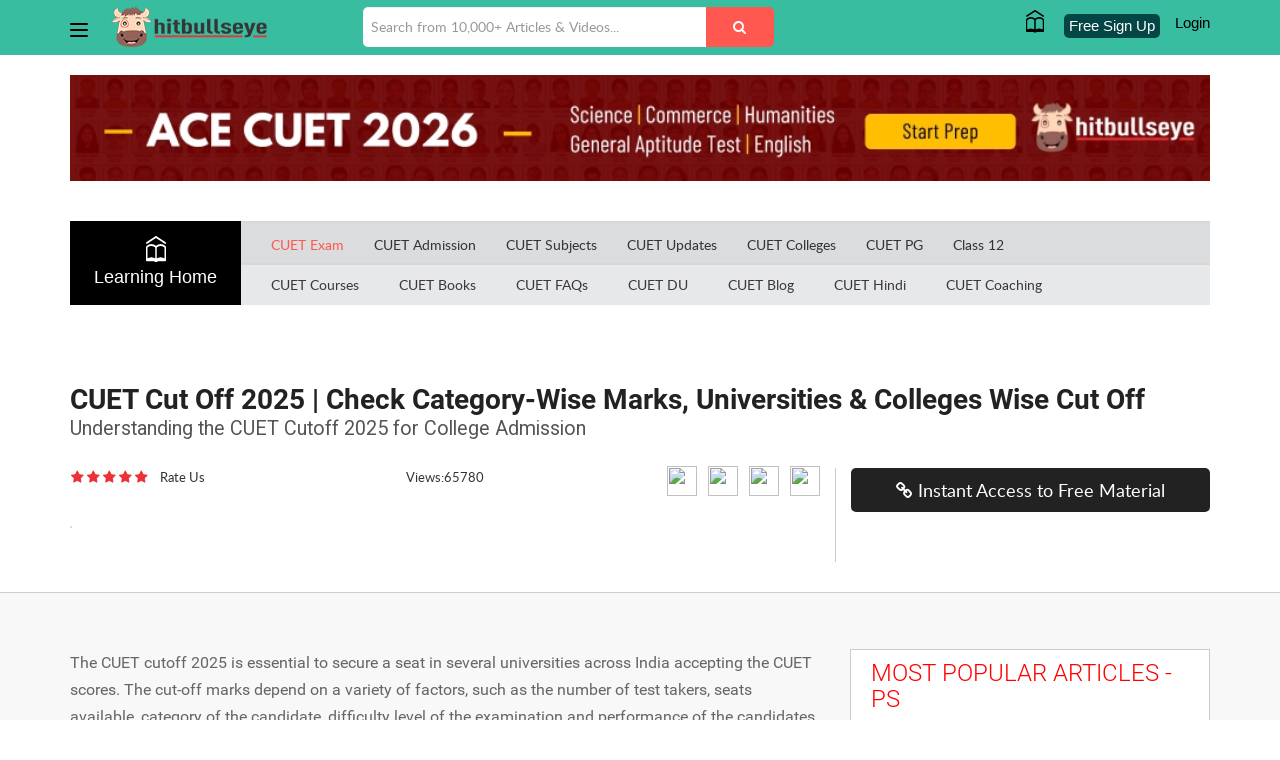

--- FILE ---
content_type: text/html; charset=utf-8
request_url: https://cuet.hitbullseye.com/cut-off.php
body_size: 53256
content:
<!DOCTYPE html>
<html lang="en">
<head>
	<!-- Google Tag Manager -->
	<script>(function(w,d,s,l,i){w[l]=w[l]||[];w[l].push({'gtm.start':
	new Date().getTime(),event:'gtm.js'});var f=d.getElementsByTagName(s)[0],
	j=d.createElement(s),dl=l!='dataLayer'?'&l='+l:'';j.async=true;j.src=
	'https://www.googletagmanager.com/gtm.js?id='+i+dl;f.parentNode.insertBefore(j,f);
	})(window,document,'script','dataLayer','GTM-5KWQHQH');</script>
	<!-- End Google Tag Manager -->

	

<meta charset="utf-8" />
<meta http-equiv="X-UA-Compatible" content="IE=edge,chrome=1" /><script type="text/javascript">(window.NREUM||(NREUM={})).init={privacy:{cookies_enabled:true},ajax:{deny_list:["bam.nr-data.net"]},feature_flags:["soft_nav"],distributed_tracing:{enabled:true}};(window.NREUM||(NREUM={})).loader_config={agentID:"1588826869",accountID:"1969074",trustKey:"1969074",xpid:"VQ8BWFZUDBABUVRWBQgDV1YD",licenseKey:"2e5b8f4dc3",applicationID:"1554294122",browserID:"1588826869"};;/*! For license information please see nr-loader-spa-1.308.0.min.js.LICENSE.txt */
(()=>{var e,t,r={384:(e,t,r)=>{"use strict";r.d(t,{NT:()=>a,US:()=>u,Zm:()=>o,bQ:()=>d,dV:()=>c,pV:()=>l});var n=r(6154),i=r(1863),s=r(1910);const a={beacon:"bam.nr-data.net",errorBeacon:"bam.nr-data.net"};function o(){return n.gm.NREUM||(n.gm.NREUM={}),void 0===n.gm.newrelic&&(n.gm.newrelic=n.gm.NREUM),n.gm.NREUM}function c(){let e=o();return e.o||(e.o={ST:n.gm.setTimeout,SI:n.gm.setImmediate||n.gm.setInterval,CT:n.gm.clearTimeout,XHR:n.gm.XMLHttpRequest,REQ:n.gm.Request,EV:n.gm.Event,PR:n.gm.Promise,MO:n.gm.MutationObserver,FETCH:n.gm.fetch,WS:n.gm.WebSocket},(0,s.i)(...Object.values(e.o))),e}function d(e,t){let r=o();r.initializedAgents??={},t.initializedAt={ms:(0,i.t)(),date:new Date},r.initializedAgents[e]=t}function u(e,t){o()[e]=t}function l(){return function(){let e=o();const t=e.info||{};e.info={beacon:a.beacon,errorBeacon:a.errorBeacon,...t}}(),function(){let e=o();const t=e.init||{};e.init={...t}}(),c(),function(){let e=o();const t=e.loader_config||{};e.loader_config={...t}}(),o()}},782:(e,t,r)=>{"use strict";r.d(t,{T:()=>n});const n=r(860).K7.pageViewTiming},860:(e,t,r)=>{"use strict";r.d(t,{$J:()=>u,K7:()=>c,P3:()=>d,XX:()=>i,Yy:()=>o,df:()=>s,qY:()=>n,v4:()=>a});const n="events",i="jserrors",s="browser/blobs",a="rum",o="browser/logs",c={ajax:"ajax",genericEvents:"generic_events",jserrors:i,logging:"logging",metrics:"metrics",pageAction:"page_action",pageViewEvent:"page_view_event",pageViewTiming:"page_view_timing",sessionReplay:"session_replay",sessionTrace:"session_trace",softNav:"soft_navigations",spa:"spa"},d={[c.pageViewEvent]:1,[c.pageViewTiming]:2,[c.metrics]:3,[c.jserrors]:4,[c.spa]:5,[c.ajax]:6,[c.sessionTrace]:7,[c.softNav]:8,[c.sessionReplay]:9,[c.logging]:10,[c.genericEvents]:11},u={[c.pageViewEvent]:a,[c.pageViewTiming]:n,[c.ajax]:n,[c.spa]:n,[c.softNav]:n,[c.metrics]:i,[c.jserrors]:i,[c.sessionTrace]:s,[c.sessionReplay]:s,[c.logging]:o,[c.genericEvents]:"ins"}},944:(e,t,r)=>{"use strict";r.d(t,{R:()=>i});var n=r(3241);function i(e,t){"function"==typeof console.debug&&(console.debug("New Relic Warning: https://github.com/newrelic/newrelic-browser-agent/blob/main/docs/warning-codes.md#".concat(e),t),(0,n.W)({agentIdentifier:null,drained:null,type:"data",name:"warn",feature:"warn",data:{code:e,secondary:t}}))}},993:(e,t,r)=>{"use strict";r.d(t,{A$:()=>s,ET:()=>a,TZ:()=>o,p_:()=>i});var n=r(860);const i={ERROR:"ERROR",WARN:"WARN",INFO:"INFO",DEBUG:"DEBUG",TRACE:"TRACE"},s={OFF:0,ERROR:1,WARN:2,INFO:3,DEBUG:4,TRACE:5},a="log",o=n.K7.logging},1541:(e,t,r)=>{"use strict";r.d(t,{U:()=>i,f:()=>n});const n={MFE:"MFE",BA:"BA"};function i(e,t){if(2!==t?.harvestEndpointVersion)return{};const r=t.agentRef.runtime.appMetadata.agents[0].entityGuid;return e?{"source.id":e.id,"source.name":e.name,"source.type":e.type,"parent.id":e.parent?.id||r,"parent.type":e.parent?.type||n.BA}:{"entity.guid":r,appId:t.agentRef.info.applicationID}}},1687:(e,t,r)=>{"use strict";r.d(t,{Ak:()=>d,Ze:()=>h,x3:()=>u});var n=r(3241),i=r(7836),s=r(3606),a=r(860),o=r(2646);const c={};function d(e,t){const r={staged:!1,priority:a.P3[t]||0};l(e),c[e].get(t)||c[e].set(t,r)}function u(e,t){e&&c[e]&&(c[e].get(t)&&c[e].delete(t),p(e,t,!1),c[e].size&&f(e))}function l(e){if(!e)throw new Error("agentIdentifier required");c[e]||(c[e]=new Map)}function h(e="",t="feature",r=!1){if(l(e),!e||!c[e].get(t)||r)return p(e,t);c[e].get(t).staged=!0,f(e)}function f(e){const t=Array.from(c[e]);t.every(([e,t])=>t.staged)&&(t.sort((e,t)=>e[1].priority-t[1].priority),t.forEach(([t])=>{c[e].delete(t),p(e,t)}))}function p(e,t,r=!0){const a=e?i.ee.get(e):i.ee,c=s.i.handlers;if(!a.aborted&&a.backlog&&c){if((0,n.W)({agentIdentifier:e,type:"lifecycle",name:"drain",feature:t}),r){const e=a.backlog[t],r=c[t];if(r){for(let t=0;e&&t<e.length;++t)g(e[t],r);Object.entries(r).forEach(([e,t])=>{Object.values(t||{}).forEach(t=>{t[0]?.on&&t[0]?.context()instanceof o.y&&t[0].on(e,t[1])})})}}a.isolatedBacklog||delete c[t],a.backlog[t]=null,a.emit("drain-"+t,[])}}function g(e,t){var r=e[1];Object.values(t[r]||{}).forEach(t=>{var r=e[0];if(t[0]===r){var n=t[1],i=e[3],s=e[2];n.apply(i,s)}})}},1738:(e,t,r)=>{"use strict";r.d(t,{U:()=>f,Y:()=>h});var n=r(3241),i=r(9908),s=r(1863),a=r(944),o=r(5701),c=r(3969),d=r(8362),u=r(860),l=r(4261);function h(e,t,r,s){const h=s||r;!h||h[e]&&h[e]!==d.d.prototype[e]||(h[e]=function(){(0,i.p)(c.xV,["API/"+e+"/called"],void 0,u.K7.metrics,r.ee),(0,n.W)({agentIdentifier:r.agentIdentifier,drained:!!o.B?.[r.agentIdentifier],type:"data",name:"api",feature:l.Pl+e,data:{}});try{return t.apply(this,arguments)}catch(e){(0,a.R)(23,e)}})}function f(e,t,r,n,a){const o=e.info;null===r?delete o.jsAttributes[t]:o.jsAttributes[t]=r,(a||null===r)&&(0,i.p)(l.Pl+n,[(0,s.t)(),t,r],void 0,"session",e.ee)}},1741:(e,t,r)=>{"use strict";r.d(t,{W:()=>s});var n=r(944),i=r(4261);class s{#e(e,...t){if(this[e]!==s.prototype[e])return this[e](...t);(0,n.R)(35,e)}addPageAction(e,t){return this.#e(i.hG,e,t)}register(e){return this.#e(i.eY,e)}recordCustomEvent(e,t){return this.#e(i.fF,e,t)}setPageViewName(e,t){return this.#e(i.Fw,e,t)}setCustomAttribute(e,t,r){return this.#e(i.cD,e,t,r)}noticeError(e,t){return this.#e(i.o5,e,t)}setUserId(e,t=!1){return this.#e(i.Dl,e,t)}setApplicationVersion(e){return this.#e(i.nb,e)}setErrorHandler(e){return this.#e(i.bt,e)}addRelease(e,t){return this.#e(i.k6,e,t)}log(e,t){return this.#e(i.$9,e,t)}start(){return this.#e(i.d3)}finished(e){return this.#e(i.BL,e)}recordReplay(){return this.#e(i.CH)}pauseReplay(){return this.#e(i.Tb)}addToTrace(e){return this.#e(i.U2,e)}setCurrentRouteName(e){return this.#e(i.PA,e)}interaction(e){return this.#e(i.dT,e)}wrapLogger(e,t,r){return this.#e(i.Wb,e,t,r)}measure(e,t){return this.#e(i.V1,e,t)}consent(e){return this.#e(i.Pv,e)}}},1863:(e,t,r)=>{"use strict";function n(){return Math.floor(performance.now())}r.d(t,{t:()=>n})},1910:(e,t,r)=>{"use strict";r.d(t,{i:()=>s});var n=r(944);const i=new Map;function s(...e){return e.every(e=>{if(i.has(e))return i.get(e);const t="function"==typeof e?e.toString():"",r=t.includes("[native code]"),s=t.includes("nrWrapper");return r||s||(0,n.R)(64,e?.name||t),i.set(e,r),r})}},2555:(e,t,r)=>{"use strict";r.d(t,{D:()=>o,f:()=>a});var n=r(384),i=r(8122);const s={beacon:n.NT.beacon,errorBeacon:n.NT.errorBeacon,licenseKey:void 0,applicationID:void 0,sa:void 0,queueTime:void 0,applicationTime:void 0,ttGuid:void 0,user:void 0,account:void 0,product:void 0,extra:void 0,jsAttributes:{},userAttributes:void 0,atts:void 0,transactionName:void 0,tNamePlain:void 0};function a(e){try{return!!e.licenseKey&&!!e.errorBeacon&&!!e.applicationID}catch(e){return!1}}const o=e=>(0,i.a)(e,s)},2614:(e,t,r)=>{"use strict";r.d(t,{BB:()=>a,H3:()=>n,g:()=>d,iL:()=>c,tS:()=>o,uh:()=>i,wk:()=>s});const n="NRBA",i="SESSION",s=144e5,a=18e5,o={STARTED:"session-started",PAUSE:"session-pause",RESET:"session-reset",RESUME:"session-resume",UPDATE:"session-update"},c={SAME_TAB:"same-tab",CROSS_TAB:"cross-tab"},d={OFF:0,FULL:1,ERROR:2}},2646:(e,t,r)=>{"use strict";r.d(t,{y:()=>n});class n{constructor(e){this.contextId=e}}},2843:(e,t,r)=>{"use strict";r.d(t,{G:()=>s,u:()=>i});var n=r(3878);function i(e,t=!1,r,i){(0,n.DD)("visibilitychange",function(){if(t)return void("hidden"===document.visibilityState&&e());e(document.visibilityState)},r,i)}function s(e,t,r){(0,n.sp)("pagehide",e,t,r)}},3241:(e,t,r)=>{"use strict";r.d(t,{W:()=>s});var n=r(6154);const i="newrelic";function s(e={}){try{n.gm.dispatchEvent(new CustomEvent(i,{detail:e}))}catch(e){}}},3304:(e,t,r)=>{"use strict";r.d(t,{A:()=>s});var n=r(7836);const i=()=>{const e=new WeakSet;return(t,r)=>{if("object"==typeof r&&null!==r){if(e.has(r))return;e.add(r)}return r}};function s(e){try{return JSON.stringify(e,i())??""}catch(e){try{n.ee.emit("internal-error",[e])}catch(e){}return""}}},3333:(e,t,r)=>{"use strict";r.d(t,{$v:()=>u,TZ:()=>n,Xh:()=>c,Zp:()=>i,kd:()=>d,mq:()=>o,nf:()=>a,qN:()=>s});const n=r(860).K7.genericEvents,i=["auxclick","click","copy","keydown","paste","scrollend"],s=["focus","blur"],a=4,o=1e3,c=2e3,d=["PageAction","UserAction","BrowserPerformance"],u={RESOURCES:"experimental.resources",REGISTER:"register"}},3434:(e,t,r)=>{"use strict";r.d(t,{Jt:()=>s,YM:()=>d});var n=r(7836),i=r(5607);const s="nr@original:".concat(i.W),a=50;var o=Object.prototype.hasOwnProperty,c=!1;function d(e,t){return e||(e=n.ee),r.inPlace=function(e,t,n,i,s){n||(n="");const a="-"===n.charAt(0);for(let o=0;o<t.length;o++){const c=t[o],d=e[c];l(d)||(e[c]=r(d,a?c+n:n,i,c,s))}},r.flag=s,r;function r(t,r,n,c,d){return l(t)?t:(r||(r=""),nrWrapper[s]=t,function(e,t,r){if(Object.defineProperty&&Object.keys)try{return Object.keys(e).forEach(function(r){Object.defineProperty(t,r,{get:function(){return e[r]},set:function(t){return e[r]=t,t}})}),t}catch(e){u([e],r)}for(var n in e)o.call(e,n)&&(t[n]=e[n])}(t,nrWrapper,e),nrWrapper);function nrWrapper(){var s,o,l,h;let f;try{o=this,s=[...arguments],l="function"==typeof n?n(s,o):n||{}}catch(t){u([t,"",[s,o,c],l],e)}i(r+"start",[s,o,c],l,d);const p=performance.now();let g;try{return h=t.apply(o,s),g=performance.now(),h}catch(e){throw g=performance.now(),i(r+"err",[s,o,e],l,d),f=e,f}finally{const e=g-p,t={start:p,end:g,duration:e,isLongTask:e>=a,methodName:c,thrownError:f};t.isLongTask&&i("long-task",[t,o],l,d),i(r+"end",[s,o,h],l,d)}}}function i(r,n,i,s){if(!c||t){var a=c;c=!0;try{e.emit(r,n,i,t,s)}catch(t){u([t,r,n,i],e)}c=a}}}function u(e,t){t||(t=n.ee);try{t.emit("internal-error",e)}catch(e){}}function l(e){return!(e&&"function"==typeof e&&e.apply&&!e[s])}},3606:(e,t,r)=>{"use strict";r.d(t,{i:()=>s});var n=r(9908);s.on=a;var i=s.handlers={};function s(e,t,r,s){a(s||n.d,i,e,t,r)}function a(e,t,r,i,s){s||(s="feature"),e||(e=n.d);var a=t[s]=t[s]||{};(a[r]=a[r]||[]).push([e,i])}},3738:(e,t,r)=>{"use strict";r.d(t,{He:()=>i,Kp:()=>o,Lc:()=>d,Rz:()=>u,TZ:()=>n,bD:()=>s,d3:()=>a,jx:()=>l,sl:()=>h,uP:()=>c});const n=r(860).K7.sessionTrace,i="bstResource",s="resource",a="-start",o="-end",c="fn"+a,d="fn"+o,u="pushState",l=1e3,h=3e4},3785:(e,t,r)=>{"use strict";r.d(t,{R:()=>c,b:()=>d});var n=r(9908),i=r(1863),s=r(860),a=r(3969),o=r(993);function c(e,t,r={},c=o.p_.INFO,d=!0,u,l=(0,i.t)()){(0,n.p)(a.xV,["API/logging/".concat(c.toLowerCase(),"/called")],void 0,s.K7.metrics,e),(0,n.p)(o.ET,[l,t,r,c,d,u],void 0,s.K7.logging,e)}function d(e){return"string"==typeof e&&Object.values(o.p_).some(t=>t===e.toUpperCase().trim())}},3878:(e,t,r)=>{"use strict";function n(e,t){return{capture:e,passive:!1,signal:t}}function i(e,t,r=!1,i){window.addEventListener(e,t,n(r,i))}function s(e,t,r=!1,i){document.addEventListener(e,t,n(r,i))}r.d(t,{DD:()=>s,jT:()=>n,sp:()=>i})},3962:(e,t,r)=>{"use strict";r.d(t,{AM:()=>a,O2:()=>l,OV:()=>s,Qu:()=>h,TZ:()=>c,ih:()=>f,pP:()=>o,t1:()=>u,tC:()=>i,wD:()=>d});var n=r(860);const i=["click","keydown","submit"],s="popstate",a="api",o="initialPageLoad",c=n.K7.softNav,d=5e3,u=500,l={INITIAL_PAGE_LOAD:"",ROUTE_CHANGE:1,UNSPECIFIED:2},h={INTERACTION:1,AJAX:2,CUSTOM_END:3,CUSTOM_TRACER:4},f={IP:"in progress",PF:"pending finish",FIN:"finished",CAN:"cancelled"}},3969:(e,t,r)=>{"use strict";r.d(t,{TZ:()=>n,XG:()=>o,rs:()=>i,xV:()=>a,z_:()=>s});const n=r(860).K7.metrics,i="sm",s="cm",a="storeSupportabilityMetrics",o="storeEventMetrics"},4234:(e,t,r)=>{"use strict";r.d(t,{W:()=>s});var n=r(7836),i=r(1687);class s{constructor(e,t){this.agentIdentifier=e,this.ee=n.ee.get(e),this.featureName=t,this.blocked=!1}deregisterDrain(){(0,i.x3)(this.agentIdentifier,this.featureName)}}},4261:(e,t,r)=>{"use strict";r.d(t,{$9:()=>u,BL:()=>c,CH:()=>p,Dl:()=>R,Fw:()=>w,PA:()=>v,Pl:()=>n,Pv:()=>A,Tb:()=>h,U2:()=>a,V1:()=>E,Wb:()=>T,bt:()=>y,cD:()=>b,d3:()=>x,dT:()=>d,eY:()=>g,fF:()=>f,hG:()=>s,hw:()=>i,k6:()=>o,nb:()=>m,o5:()=>l});const n="api-",i=n+"ixn-",s="addPageAction",a="addToTrace",o="addRelease",c="finished",d="interaction",u="log",l="noticeError",h="pauseReplay",f="recordCustomEvent",p="recordReplay",g="register",m="setApplicationVersion",v="setCurrentRouteName",b="setCustomAttribute",y="setErrorHandler",w="setPageViewName",R="setUserId",x="start",T="wrapLogger",E="measure",A="consent"},5205:(e,t,r)=>{"use strict";r.d(t,{j:()=>S});var n=r(384),i=r(1741);var s=r(2555),a=r(3333);const o=e=>{if(!e||"string"!=typeof e)return!1;try{document.createDocumentFragment().querySelector(e)}catch{return!1}return!0};var c=r(2614),d=r(944),u=r(8122);const l="[data-nr-mask]",h=e=>(0,u.a)(e,(()=>{const e={feature_flags:[],experimental:{allow_registered_children:!1,resources:!1},mask_selector:"*",block_selector:"[data-nr-block]",mask_input_options:{color:!1,date:!1,"datetime-local":!1,email:!1,month:!1,number:!1,range:!1,search:!1,tel:!1,text:!1,time:!1,url:!1,week:!1,textarea:!1,select:!1,password:!0}};return{ajax:{deny_list:void 0,block_internal:!0,enabled:!0,autoStart:!0},api:{get allow_registered_children(){return e.feature_flags.includes(a.$v.REGISTER)||e.experimental.allow_registered_children},set allow_registered_children(t){e.experimental.allow_registered_children=t},duplicate_registered_data:!1},browser_consent_mode:{enabled:!1},distributed_tracing:{enabled:void 0,exclude_newrelic_header:void 0,cors_use_newrelic_header:void 0,cors_use_tracecontext_headers:void 0,allowed_origins:void 0},get feature_flags(){return e.feature_flags},set feature_flags(t){e.feature_flags=t},generic_events:{enabled:!0,autoStart:!0},harvest:{interval:30},jserrors:{enabled:!0,autoStart:!0},logging:{enabled:!0,autoStart:!0},metrics:{enabled:!0,autoStart:!0},obfuscate:void 0,page_action:{enabled:!0},page_view_event:{enabled:!0,autoStart:!0},page_view_timing:{enabled:!0,autoStart:!0},performance:{capture_marks:!1,capture_measures:!1,capture_detail:!0,resources:{get enabled(){return e.feature_flags.includes(a.$v.RESOURCES)||e.experimental.resources},set enabled(t){e.experimental.resources=t},asset_types:[],first_party_domains:[],ignore_newrelic:!0}},privacy:{cookies_enabled:!0},proxy:{assets:void 0,beacon:void 0},session:{expiresMs:c.wk,inactiveMs:c.BB},session_replay:{autoStart:!0,enabled:!1,preload:!1,sampling_rate:10,error_sampling_rate:100,collect_fonts:!1,inline_images:!1,fix_stylesheets:!0,mask_all_inputs:!0,get mask_text_selector(){return e.mask_selector},set mask_text_selector(t){o(t)?e.mask_selector="".concat(t,",").concat(l):""===t||null===t?e.mask_selector=l:(0,d.R)(5,t)},get block_class(){return"nr-block"},get ignore_class(){return"nr-ignore"},get mask_text_class(){return"nr-mask"},get block_selector(){return e.block_selector},set block_selector(t){o(t)?e.block_selector+=",".concat(t):""!==t&&(0,d.R)(6,t)},get mask_input_options(){return e.mask_input_options},set mask_input_options(t){t&&"object"==typeof t?e.mask_input_options={...t,password:!0}:(0,d.R)(7,t)}},session_trace:{enabled:!0,autoStart:!0},soft_navigations:{enabled:!0,autoStart:!0},spa:{enabled:!0,autoStart:!0},ssl:void 0,user_actions:{enabled:!0,elementAttributes:["id","className","tagName","type"]}}})());var f=r(6154),p=r(9324);let g=0;const m={buildEnv:p.F3,distMethod:p.Xs,version:p.xv,originTime:f.WN},v={consented:!1},b={appMetadata:{},get consented(){return this.session?.state?.consent||v.consented},set consented(e){v.consented=e},customTransaction:void 0,denyList:void 0,disabled:!1,harvester:void 0,isolatedBacklog:!1,isRecording:!1,loaderType:void 0,maxBytes:3e4,obfuscator:void 0,onerror:void 0,ptid:void 0,releaseIds:{},session:void 0,timeKeeper:void 0,registeredEntities:[],jsAttributesMetadata:{bytes:0},get harvestCount(){return++g}},y=e=>{const t=(0,u.a)(e,b),r=Object.keys(m).reduce((e,t)=>(e[t]={value:m[t],writable:!1,configurable:!0,enumerable:!0},e),{});return Object.defineProperties(t,r)};var w=r(5701);const R=e=>{const t=e.startsWith("http");e+="/",r.p=t?e:"https://"+e};var x=r(7836),T=r(3241);const E={accountID:void 0,trustKey:void 0,agentID:void 0,licenseKey:void 0,applicationID:void 0,xpid:void 0},A=e=>(0,u.a)(e,E),_=new Set;function S(e,t={},r,a){let{init:o,info:c,loader_config:d,runtime:u={},exposed:l=!0}=t;if(!c){const e=(0,n.pV)();o=e.init,c=e.info,d=e.loader_config}e.init=h(o||{}),e.loader_config=A(d||{}),c.jsAttributes??={},f.bv&&(c.jsAttributes.isWorker=!0),e.info=(0,s.D)(c);const p=e.init,g=[c.beacon,c.errorBeacon];_.has(e.agentIdentifier)||(p.proxy.assets&&(R(p.proxy.assets),g.push(p.proxy.assets)),p.proxy.beacon&&g.push(p.proxy.beacon),e.beacons=[...g],function(e){const t=(0,n.pV)();Object.getOwnPropertyNames(i.W.prototype).forEach(r=>{const n=i.W.prototype[r];if("function"!=typeof n||"constructor"===n)return;let s=t[r];e[r]&&!1!==e.exposed&&"micro-agent"!==e.runtime?.loaderType&&(t[r]=(...t)=>{const n=e[r](...t);return s?s(...t):n})})}(e),(0,n.US)("activatedFeatures",w.B)),u.denyList=[...p.ajax.deny_list||[],...p.ajax.block_internal?g:[]],u.ptid=e.agentIdentifier,u.loaderType=r,e.runtime=y(u),_.has(e.agentIdentifier)||(e.ee=x.ee.get(e.agentIdentifier),e.exposed=l,(0,T.W)({agentIdentifier:e.agentIdentifier,drained:!!w.B?.[e.agentIdentifier],type:"lifecycle",name:"initialize",feature:void 0,data:e.config})),_.add(e.agentIdentifier)}},5270:(e,t,r)=>{"use strict";r.d(t,{Aw:()=>a,SR:()=>s,rF:()=>o});var n=r(384),i=r(7767);function s(e){return!!(0,n.dV)().o.MO&&(0,i.V)(e)&&!0===e?.session_trace.enabled}function a(e){return!0===e?.session_replay.preload&&s(e)}function o(e,t){try{if("string"==typeof t?.type){if("password"===t.type.toLowerCase())return"*".repeat(e?.length||0);if(void 0!==t?.dataset?.nrUnmask||t?.classList?.contains("nr-unmask"))return e}}catch(e){}return"string"==typeof e?e.replace(/[\S]/g,"*"):"*".repeat(e?.length||0)}},5289:(e,t,r)=>{"use strict";r.d(t,{GG:()=>a,Qr:()=>c,sB:()=>o});var n=r(3878),i=r(6389);function s(){return"undefined"==typeof document||"complete"===document.readyState}function a(e,t){if(s())return e();const r=(0,i.J)(e),a=setInterval(()=>{s()&&(clearInterval(a),r())},500);(0,n.sp)("load",r,t)}function o(e){if(s())return e();(0,n.DD)("DOMContentLoaded",e)}function c(e){if(s())return e();(0,n.sp)("popstate",e)}},5607:(e,t,r)=>{"use strict";r.d(t,{W:()=>n});const n=(0,r(9566).bz)()},5701:(e,t,r)=>{"use strict";r.d(t,{B:()=>s,t:()=>a});var n=r(3241);const i=new Set,s={};function a(e,t){const r=t.agentIdentifier;s[r]??={},e&&"object"==typeof e&&(i.has(r)||(t.ee.emit("rumresp",[e]),s[r]=e,i.add(r),(0,n.W)({agentIdentifier:r,loaded:!0,drained:!0,type:"lifecycle",name:"load",feature:void 0,data:e})))}},6154:(e,t,r)=>{"use strict";r.d(t,{OF:()=>d,RI:()=>i,WN:()=>h,bv:()=>s,eN:()=>f,gm:()=>a,lR:()=>l,m:()=>c,mw:()=>o,sb:()=>u});var n=r(1863);const i="undefined"!=typeof window&&!!window.document,s="undefined"!=typeof WorkerGlobalScope&&("undefined"!=typeof self&&self instanceof WorkerGlobalScope&&self.navigator instanceof WorkerNavigator||"undefined"!=typeof globalThis&&globalThis instanceof WorkerGlobalScope&&globalThis.navigator instanceof WorkerNavigator),a=i?window:"undefined"!=typeof WorkerGlobalScope&&("undefined"!=typeof self&&self instanceof WorkerGlobalScope&&self||"undefined"!=typeof globalThis&&globalThis instanceof WorkerGlobalScope&&globalThis),o=Boolean("hidden"===a?.document?.visibilityState),c=""+a?.location,d=/iPad|iPhone|iPod/.test(a.navigator?.userAgent),u=d&&"undefined"==typeof SharedWorker,l=(()=>{const e=a.navigator?.userAgent?.match(/Firefox[/\s](\d+\.\d+)/);return Array.isArray(e)&&e.length>=2?+e[1]:0})(),h=Date.now()-(0,n.t)(),f=()=>"undefined"!=typeof PerformanceNavigationTiming&&a?.performance?.getEntriesByType("navigation")?.[0]?.responseStart},6344:(e,t,r)=>{"use strict";r.d(t,{BB:()=>u,Qb:()=>l,TZ:()=>i,Ug:()=>a,Vh:()=>s,_s:()=>o,bc:()=>d,yP:()=>c});var n=r(2614);const i=r(860).K7.sessionReplay,s="errorDuringReplay",a=.12,o={DomContentLoaded:0,Load:1,FullSnapshot:2,IncrementalSnapshot:3,Meta:4,Custom:5},c={[n.g.ERROR]:15e3,[n.g.FULL]:3e5,[n.g.OFF]:0},d={RESET:{message:"Session was reset",sm:"Reset"},IMPORT:{message:"Recorder failed to import",sm:"Import"},TOO_MANY:{message:"429: Too Many Requests",sm:"Too-Many"},TOO_BIG:{message:"Payload was too large",sm:"Too-Big"},CROSS_TAB:{message:"Session Entity was set to OFF on another tab",sm:"Cross-Tab"},ENTITLEMENTS:{message:"Session Replay is not allowed and will not be started",sm:"Entitlement"}},u=5e3,l={API:"api",RESUME:"resume",SWITCH_TO_FULL:"switchToFull",INITIALIZE:"initialize",PRELOAD:"preload"}},6389:(e,t,r)=>{"use strict";function n(e,t=500,r={}){const n=r?.leading||!1;let i;return(...r)=>{n&&void 0===i&&(e.apply(this,r),i=setTimeout(()=>{i=clearTimeout(i)},t)),n||(clearTimeout(i),i=setTimeout(()=>{e.apply(this,r)},t))}}function i(e){let t=!1;return(...r)=>{t||(t=!0,e.apply(this,r))}}r.d(t,{J:()=>i,s:()=>n})},6630:(e,t,r)=>{"use strict";r.d(t,{T:()=>n});const n=r(860).K7.pageViewEvent},6774:(e,t,r)=>{"use strict";r.d(t,{T:()=>n});const n=r(860).K7.jserrors},7295:(e,t,r)=>{"use strict";r.d(t,{Xv:()=>a,gX:()=>i,iW:()=>s});var n=[];function i(e){if(!e||s(e))return!1;if(0===n.length)return!0;if("*"===n[0].hostname)return!1;for(var t=0;t<n.length;t++){var r=n[t];if(r.hostname.test(e.hostname)&&r.pathname.test(e.pathname))return!1}return!0}function s(e){return void 0===e.hostname}function a(e){if(n=[],e&&e.length)for(var t=0;t<e.length;t++){let r=e[t];if(!r)continue;if("*"===r)return void(n=[{hostname:"*"}]);0===r.indexOf("http://")?r=r.substring(7):0===r.indexOf("https://")&&(r=r.substring(8));const i=r.indexOf("/");let s,a;i>0?(s=r.substring(0,i),a=r.substring(i)):(s=r,a="*");let[c]=s.split(":");n.push({hostname:o(c),pathname:o(a,!0)})}}function o(e,t=!1){const r=e.replace(/[.+?^${}()|[\]\\]/g,e=>"\\"+e).replace(/\*/g,".*?");return new RegExp((t?"^":"")+r+"$")}},7485:(e,t,r)=>{"use strict";r.d(t,{D:()=>i});var n=r(6154);function i(e){if(0===(e||"").indexOf("data:"))return{protocol:"data"};try{const t=new URL(e,location.href),r={port:t.port,hostname:t.hostname,pathname:t.pathname,search:t.search,protocol:t.protocol.slice(0,t.protocol.indexOf(":")),sameOrigin:t.protocol===n.gm?.location?.protocol&&t.host===n.gm?.location?.host};return r.port&&""!==r.port||("http:"===t.protocol&&(r.port="80"),"https:"===t.protocol&&(r.port="443")),r.pathname&&""!==r.pathname?r.pathname.startsWith("/")||(r.pathname="/".concat(r.pathname)):r.pathname="/",r}catch(e){return{}}}},7699:(e,t,r)=>{"use strict";r.d(t,{It:()=>s,KC:()=>o,No:()=>i,qh:()=>a});var n=r(860);const i=16e3,s=1e6,a="SESSION_ERROR",o={[n.K7.logging]:!0,[n.K7.genericEvents]:!1,[n.K7.jserrors]:!1,[n.K7.ajax]:!1}},7767:(e,t,r)=>{"use strict";r.d(t,{V:()=>i});var n=r(6154);const i=e=>n.RI&&!0===e?.privacy.cookies_enabled},7836:(e,t,r)=>{"use strict";r.d(t,{P:()=>o,ee:()=>c});var n=r(384),i=r(8990),s=r(2646),a=r(5607);const o="nr@context:".concat(a.W),c=function e(t,r){var n={},a={},u={},l=!1;try{l=16===r.length&&d.initializedAgents?.[r]?.runtime.isolatedBacklog}catch(e){}var h={on:p,addEventListener:p,removeEventListener:function(e,t){var r=n[e];if(!r)return;for(var i=0;i<r.length;i++)r[i]===t&&r.splice(i,1)},emit:function(e,r,n,i,s){!1!==s&&(s=!0);if(c.aborted&&!i)return;t&&s&&t.emit(e,r,n);var o=f(n);g(e).forEach(e=>{e.apply(o,r)});var d=v()[a[e]];d&&d.push([h,e,r,o]);return o},get:m,listeners:g,context:f,buffer:function(e,t){const r=v();if(t=t||"feature",h.aborted)return;Object.entries(e||{}).forEach(([e,n])=>{a[n]=t,t in r||(r[t]=[])})},abort:function(){h._aborted=!0,Object.keys(h.backlog).forEach(e=>{delete h.backlog[e]})},isBuffering:function(e){return!!v()[a[e]]},debugId:r,backlog:l?{}:t&&"object"==typeof t.backlog?t.backlog:{},isolatedBacklog:l};return Object.defineProperty(h,"aborted",{get:()=>{let e=h._aborted||!1;return e||(t&&(e=t.aborted),e)}}),h;function f(e){return e&&e instanceof s.y?e:e?(0,i.I)(e,o,()=>new s.y(o)):new s.y(o)}function p(e,t){n[e]=g(e).concat(t)}function g(e){return n[e]||[]}function m(t){return u[t]=u[t]||e(h,t)}function v(){return h.backlog}}(void 0,"globalEE"),d=(0,n.Zm)();d.ee||(d.ee=c)},8122:(e,t,r)=>{"use strict";r.d(t,{a:()=>i});var n=r(944);function i(e,t){try{if(!e||"object"!=typeof e)return(0,n.R)(3);if(!t||"object"!=typeof t)return(0,n.R)(4);const r=Object.create(Object.getPrototypeOf(t),Object.getOwnPropertyDescriptors(t)),s=0===Object.keys(r).length?e:r;for(let a in s)if(void 0!==e[a])try{if(null===e[a]){r[a]=null;continue}Array.isArray(e[a])&&Array.isArray(t[a])?r[a]=Array.from(new Set([...e[a],...t[a]])):"object"==typeof e[a]&&"object"==typeof t[a]?r[a]=i(e[a],t[a]):r[a]=e[a]}catch(e){r[a]||(0,n.R)(1,e)}return r}catch(e){(0,n.R)(2,e)}}},8139:(e,t,r)=>{"use strict";r.d(t,{u:()=>h});var n=r(7836),i=r(3434),s=r(8990),a=r(6154);const o={},c=a.gm.XMLHttpRequest,d="addEventListener",u="removeEventListener",l="nr@wrapped:".concat(n.P);function h(e){var t=function(e){return(e||n.ee).get("events")}(e);if(o[t.debugId]++)return t;o[t.debugId]=1;var r=(0,i.YM)(t,!0);function h(e){r.inPlace(e,[d,u],"-",p)}function p(e,t){return e[1]}return"getPrototypeOf"in Object&&(a.RI&&f(document,h),c&&f(c.prototype,h),f(a.gm,h)),t.on(d+"-start",function(e,t){var n=e[1];if(null!==n&&("function"==typeof n||"object"==typeof n)&&"newrelic"!==e[0]){var i=(0,s.I)(n,l,function(){var e={object:function(){if("function"!=typeof n.handleEvent)return;return n.handleEvent.apply(n,arguments)},function:n}[typeof n];return e?r(e,"fn-",null,e.name||"anonymous"):n});this.wrapped=e[1]=i}}),t.on(u+"-start",function(e){e[1]=this.wrapped||e[1]}),t}function f(e,t,...r){let n=e;for(;"object"==typeof n&&!Object.prototype.hasOwnProperty.call(n,d);)n=Object.getPrototypeOf(n);n&&t(n,...r)}},8362:(e,t,r)=>{"use strict";r.d(t,{d:()=>s});var n=r(9566),i=r(1741);class s extends i.W{agentIdentifier=(0,n.LA)(16)}},8374:(e,t,r)=>{r.nc=(()=>{try{return document?.currentScript?.nonce}catch(e){}return""})()},8990:(e,t,r)=>{"use strict";r.d(t,{I:()=>i});var n=Object.prototype.hasOwnProperty;function i(e,t,r){if(n.call(e,t))return e[t];var i=r();if(Object.defineProperty&&Object.keys)try{return Object.defineProperty(e,t,{value:i,writable:!0,enumerable:!1}),i}catch(e){}return e[t]=i,i}},9119:(e,t,r)=>{"use strict";r.d(t,{L:()=>s});var n=/([^?#]*)[^#]*(#[^?]*|$).*/,i=/([^?#]*)().*/;function s(e,t){return e?e.replace(t?n:i,"$1$2"):e}},9300:(e,t,r)=>{"use strict";r.d(t,{T:()=>n});const n=r(860).K7.ajax},9324:(e,t,r)=>{"use strict";r.d(t,{AJ:()=>a,F3:()=>i,Xs:()=>s,Yq:()=>o,xv:()=>n});const n="1.308.0",i="PROD",s="CDN",a="@newrelic/rrweb",o="1.0.1"},9566:(e,t,r)=>{"use strict";r.d(t,{LA:()=>o,ZF:()=>c,bz:()=>a,el:()=>d});var n=r(6154);const i="xxxxxxxx-xxxx-4xxx-yxxx-xxxxxxxxxxxx";function s(e,t){return e?15&e[t]:16*Math.random()|0}function a(){const e=n.gm?.crypto||n.gm?.msCrypto;let t,r=0;return e&&e.getRandomValues&&(t=e.getRandomValues(new Uint8Array(30))),i.split("").map(e=>"x"===e?s(t,r++).toString(16):"y"===e?(3&s()|8).toString(16):e).join("")}function o(e){const t=n.gm?.crypto||n.gm?.msCrypto;let r,i=0;t&&t.getRandomValues&&(r=t.getRandomValues(new Uint8Array(e)));const a=[];for(var o=0;o<e;o++)a.push(s(r,i++).toString(16));return a.join("")}function c(){return o(16)}function d(){return o(32)}},9908:(e,t,r)=>{"use strict";r.d(t,{d:()=>n,p:()=>i});var n=r(7836).ee.get("handle");function i(e,t,r,i,s){s?(s.buffer([e],i),s.emit(e,t,r)):(n.buffer([e],i),n.emit(e,t,r))}}},n={};function i(e){var t=n[e];if(void 0!==t)return t.exports;var s=n[e]={exports:{}};return r[e](s,s.exports,i),s.exports}i.m=r,i.d=(e,t)=>{for(var r in t)i.o(t,r)&&!i.o(e,r)&&Object.defineProperty(e,r,{enumerable:!0,get:t[r]})},i.f={},i.e=e=>Promise.all(Object.keys(i.f).reduce((t,r)=>(i.f[r](e,t),t),[])),i.u=e=>({212:"nr-spa-compressor",249:"nr-spa-recorder",478:"nr-spa"}[e]+"-1.308.0.min.js"),i.o=(e,t)=>Object.prototype.hasOwnProperty.call(e,t),e={},t="NRBA-1.308.0.PROD:",i.l=(r,n,s,a)=>{if(e[r])e[r].push(n);else{var o,c;if(void 0!==s)for(var d=document.getElementsByTagName("script"),u=0;u<d.length;u++){var l=d[u];if(l.getAttribute("src")==r||l.getAttribute("data-webpack")==t+s){o=l;break}}if(!o){c=!0;var h={478:"sha512-RSfSVnmHk59T/uIPbdSE0LPeqcEdF4/+XhfJdBuccH5rYMOEZDhFdtnh6X6nJk7hGpzHd9Ujhsy7lZEz/ORYCQ==",249:"sha512-ehJXhmntm85NSqW4MkhfQqmeKFulra3klDyY0OPDUE+sQ3GokHlPh1pmAzuNy//3j4ac6lzIbmXLvGQBMYmrkg==",212:"sha512-B9h4CR46ndKRgMBcK+j67uSR2RCnJfGefU+A7FrgR/k42ovXy5x/MAVFiSvFxuVeEk/pNLgvYGMp1cBSK/G6Fg=="};(o=document.createElement("script")).charset="utf-8",i.nc&&o.setAttribute("nonce",i.nc),o.setAttribute("data-webpack",t+s),o.src=r,0!==o.src.indexOf(window.location.origin+"/")&&(o.crossOrigin="anonymous"),h[a]&&(o.integrity=h[a])}e[r]=[n];var f=(t,n)=>{o.onerror=o.onload=null,clearTimeout(p);var i=e[r];if(delete e[r],o.parentNode&&o.parentNode.removeChild(o),i&&i.forEach(e=>e(n)),t)return t(n)},p=setTimeout(f.bind(null,void 0,{type:"timeout",target:o}),12e4);o.onerror=f.bind(null,o.onerror),o.onload=f.bind(null,o.onload),c&&document.head.appendChild(o)}},i.r=e=>{"undefined"!=typeof Symbol&&Symbol.toStringTag&&Object.defineProperty(e,Symbol.toStringTag,{value:"Module"}),Object.defineProperty(e,"__esModule",{value:!0})},i.p="https://js-agent.newrelic.com/",(()=>{var e={38:0,788:0};i.f.j=(t,r)=>{var n=i.o(e,t)?e[t]:void 0;if(0!==n)if(n)r.push(n[2]);else{var s=new Promise((r,i)=>n=e[t]=[r,i]);r.push(n[2]=s);var a=i.p+i.u(t),o=new Error;i.l(a,r=>{if(i.o(e,t)&&(0!==(n=e[t])&&(e[t]=void 0),n)){var s=r&&("load"===r.type?"missing":r.type),a=r&&r.target&&r.target.src;o.message="Loading chunk "+t+" failed: ("+s+": "+a+")",o.name="ChunkLoadError",o.type=s,o.request=a,n[1](o)}},"chunk-"+t,t)}};var t=(t,r)=>{var n,s,[a,o,c]=r,d=0;if(a.some(t=>0!==e[t])){for(n in o)i.o(o,n)&&(i.m[n]=o[n]);if(c)c(i)}for(t&&t(r);d<a.length;d++)s=a[d],i.o(e,s)&&e[s]&&e[s][0](),e[s]=0},r=self["webpackChunk:NRBA-1.308.0.PROD"]=self["webpackChunk:NRBA-1.308.0.PROD"]||[];r.forEach(t.bind(null,0)),r.push=t.bind(null,r.push.bind(r))})(),(()=>{"use strict";i(8374);var e=i(8362),t=i(860);const r=Object.values(t.K7);var n=i(5205);var s=i(9908),a=i(1863),o=i(4261),c=i(1738);var d=i(1687),u=i(4234),l=i(5289),h=i(6154),f=i(944),p=i(5270),g=i(7767),m=i(6389),v=i(7699);class b extends u.W{constructor(e,t){super(e.agentIdentifier,t),this.agentRef=e,this.abortHandler=void 0,this.featAggregate=void 0,this.loadedSuccessfully=void 0,this.onAggregateImported=new Promise(e=>{this.loadedSuccessfully=e}),this.deferred=Promise.resolve(),!1===e.init[this.featureName].autoStart?this.deferred=new Promise((t,r)=>{this.ee.on("manual-start-all",(0,m.J)(()=>{(0,d.Ak)(e.agentIdentifier,this.featureName),t()}))}):(0,d.Ak)(e.agentIdentifier,t)}importAggregator(e,t,r={}){if(this.featAggregate)return;const n=async()=>{let n;await this.deferred;try{if((0,g.V)(e.init)){const{setupAgentSession:t}=await i.e(478).then(i.bind(i,8766));n=t(e)}}catch(e){(0,f.R)(20,e),this.ee.emit("internal-error",[e]),(0,s.p)(v.qh,[e],void 0,this.featureName,this.ee)}try{if(!this.#t(this.featureName,n,e.init))return(0,d.Ze)(this.agentIdentifier,this.featureName),void this.loadedSuccessfully(!1);const{Aggregate:i}=await t();this.featAggregate=new i(e,r),e.runtime.harvester.initializedAggregates.push(this.featAggregate),this.loadedSuccessfully(!0)}catch(e){(0,f.R)(34,e),this.abortHandler?.(),(0,d.Ze)(this.agentIdentifier,this.featureName,!0),this.loadedSuccessfully(!1),this.ee&&this.ee.abort()}};h.RI?(0,l.GG)(()=>n(),!0):n()}#t(e,r,n){if(this.blocked)return!1;switch(e){case t.K7.sessionReplay:return(0,p.SR)(n)&&!!r;case t.K7.sessionTrace:return!!r;default:return!0}}}var y=i(6630),w=i(2614),R=i(3241);class x extends b{static featureName=y.T;constructor(e){var t;super(e,y.T),this.setupInspectionEvents(e.agentIdentifier),t=e,(0,c.Y)(o.Fw,function(e,r){"string"==typeof e&&("/"!==e.charAt(0)&&(e="/"+e),t.runtime.customTransaction=(r||"http://custom.transaction")+e,(0,s.p)(o.Pl+o.Fw,[(0,a.t)()],void 0,void 0,t.ee))},t),this.importAggregator(e,()=>i.e(478).then(i.bind(i,2467)))}setupInspectionEvents(e){const t=(t,r)=>{t&&(0,R.W)({agentIdentifier:e,timeStamp:t.timeStamp,loaded:"complete"===t.target.readyState,type:"window",name:r,data:t.target.location+""})};(0,l.sB)(e=>{t(e,"DOMContentLoaded")}),(0,l.GG)(e=>{t(e,"load")}),(0,l.Qr)(e=>{t(e,"navigate")}),this.ee.on(w.tS.UPDATE,(t,r)=>{(0,R.W)({agentIdentifier:e,type:"lifecycle",name:"session",data:r})})}}var T=i(384);class E extends e.d{constructor(e){var t;(super(),h.gm)?(this.features={},(0,T.bQ)(this.agentIdentifier,this),this.desiredFeatures=new Set(e.features||[]),this.desiredFeatures.add(x),(0,n.j)(this,e,e.loaderType||"agent"),t=this,(0,c.Y)(o.cD,function(e,r,n=!1){if("string"==typeof e){if(["string","number","boolean"].includes(typeof r)||null===r)return(0,c.U)(t,e,r,o.cD,n);(0,f.R)(40,typeof r)}else(0,f.R)(39,typeof e)},t),function(e){(0,c.Y)(o.Dl,function(t,r=!1){if("string"!=typeof t&&null!==t)return void(0,f.R)(41,typeof t);const n=e.info.jsAttributes["enduser.id"];r&&null!=n&&n!==t?(0,s.p)(o.Pl+"setUserIdAndResetSession",[t],void 0,"session",e.ee):(0,c.U)(e,"enduser.id",t,o.Dl,!0)},e)}(this),function(e){(0,c.Y)(o.nb,function(t){if("string"==typeof t||null===t)return(0,c.U)(e,"application.version",t,o.nb,!1);(0,f.R)(42,typeof t)},e)}(this),function(e){(0,c.Y)(o.d3,function(){e.ee.emit("manual-start-all")},e)}(this),function(e){(0,c.Y)(o.Pv,function(t=!0){if("boolean"==typeof t){if((0,s.p)(o.Pl+o.Pv,[t],void 0,"session",e.ee),e.runtime.consented=t,t){const t=e.features.page_view_event;t.onAggregateImported.then(e=>{const r=t.featAggregate;e&&!r.sentRum&&r.sendRum()})}}else(0,f.R)(65,typeof t)},e)}(this),this.run()):(0,f.R)(21)}get config(){return{info:this.info,init:this.init,loader_config:this.loader_config,runtime:this.runtime}}get api(){return this}run(){try{const e=function(e){const t={};return r.forEach(r=>{t[r]=!!e[r]?.enabled}),t}(this.init),n=[...this.desiredFeatures];n.sort((e,r)=>t.P3[e.featureName]-t.P3[r.featureName]),n.forEach(r=>{if(!e[r.featureName]&&r.featureName!==t.K7.pageViewEvent)return;if(r.featureName===t.K7.spa)return void(0,f.R)(67);const n=function(e){switch(e){case t.K7.ajax:return[t.K7.jserrors];case t.K7.sessionTrace:return[t.K7.ajax,t.K7.pageViewEvent];case t.K7.sessionReplay:return[t.K7.sessionTrace];case t.K7.pageViewTiming:return[t.K7.pageViewEvent];default:return[]}}(r.featureName).filter(e=>!(e in this.features));n.length>0&&(0,f.R)(36,{targetFeature:r.featureName,missingDependencies:n}),this.features[r.featureName]=new r(this)})}catch(e){(0,f.R)(22,e);for(const e in this.features)this.features[e].abortHandler?.();const t=(0,T.Zm)();delete t.initializedAgents[this.agentIdentifier]?.features,delete this.sharedAggregator;return t.ee.get(this.agentIdentifier).abort(),!1}}}var A=i(2843),_=i(782);class S extends b{static featureName=_.T;constructor(e){super(e,_.T),h.RI&&((0,A.u)(()=>(0,s.p)("docHidden",[(0,a.t)()],void 0,_.T,this.ee),!0),(0,A.G)(()=>(0,s.p)("winPagehide",[(0,a.t)()],void 0,_.T,this.ee)),this.importAggregator(e,()=>i.e(478).then(i.bind(i,9917))))}}var O=i(3969);class I extends b{static featureName=O.TZ;constructor(e){super(e,O.TZ),h.RI&&document.addEventListener("securitypolicyviolation",e=>{(0,s.p)(O.xV,["Generic/CSPViolation/Detected"],void 0,this.featureName,this.ee)}),this.importAggregator(e,()=>i.e(478).then(i.bind(i,6555)))}}var N=i(6774),P=i(3878),k=i(3304);class D{constructor(e,t,r,n,i){this.name="UncaughtError",this.message="string"==typeof e?e:(0,k.A)(e),this.sourceURL=t,this.line=r,this.column=n,this.__newrelic=i}}function C(e){return M(e)?e:new D(void 0!==e?.message?e.message:e,e?.filename||e?.sourceURL,e?.lineno||e?.line,e?.colno||e?.col,e?.__newrelic,e?.cause)}function j(e){const t="Unhandled Promise Rejection: ";if(!e?.reason)return;if(M(e.reason)){try{e.reason.message.startsWith(t)||(e.reason.message=t+e.reason.message)}catch(e){}return C(e.reason)}const r=C(e.reason);return(r.message||"").startsWith(t)||(r.message=t+r.message),r}function L(e){if(e.error instanceof SyntaxError&&!/:\d+$/.test(e.error.stack?.trim())){const t=new D(e.message,e.filename,e.lineno,e.colno,e.error.__newrelic,e.cause);return t.name=SyntaxError.name,t}return M(e.error)?e.error:C(e)}function M(e){return e instanceof Error&&!!e.stack}function H(e,r,n,i,o=(0,a.t)()){"string"==typeof e&&(e=new Error(e)),(0,s.p)("err",[e,o,!1,r,n.runtime.isRecording,void 0,i],void 0,t.K7.jserrors,n.ee),(0,s.p)("uaErr",[],void 0,t.K7.genericEvents,n.ee)}var B=i(1541),K=i(993),W=i(3785);function U(e,{customAttributes:t={},level:r=K.p_.INFO}={},n,i,s=(0,a.t)()){(0,W.R)(n.ee,e,t,r,!1,i,s)}function F(e,r,n,i,c=(0,a.t)()){(0,s.p)(o.Pl+o.hG,[c,e,r,i],void 0,t.K7.genericEvents,n.ee)}function V(e,r,n,i,c=(0,a.t)()){const{start:d,end:u,customAttributes:l}=r||{},h={customAttributes:l||{}};if("object"!=typeof h.customAttributes||"string"!=typeof e||0===e.length)return void(0,f.R)(57);const p=(e,t)=>null==e?t:"number"==typeof e?e:e instanceof PerformanceMark?e.startTime:Number.NaN;if(h.start=p(d,0),h.end=p(u,c),Number.isNaN(h.start)||Number.isNaN(h.end))(0,f.R)(57);else{if(h.duration=h.end-h.start,!(h.duration<0))return(0,s.p)(o.Pl+o.V1,[h,e,i],void 0,t.K7.genericEvents,n.ee),h;(0,f.R)(58)}}function G(e,r={},n,i,c=(0,a.t)()){(0,s.p)(o.Pl+o.fF,[c,e,r,i],void 0,t.K7.genericEvents,n.ee)}function z(e){(0,c.Y)(o.eY,function(t){return Y(e,t)},e)}function Y(e,r,n){(0,f.R)(54,"newrelic.register"),r||={},r.type=B.f.MFE,r.licenseKey||=e.info.licenseKey,r.blocked=!1,r.parent=n||{},Array.isArray(r.tags)||(r.tags=[]);const i={};r.tags.forEach(e=>{"name"!==e&&"id"!==e&&(i["source.".concat(e)]=!0)}),r.isolated??=!0;let o=()=>{};const c=e.runtime.registeredEntities;if(!r.isolated){const e=c.find(({metadata:{target:{id:e}}})=>e===r.id&&!r.isolated);if(e)return e}const d=e=>{r.blocked=!0,o=e};function u(e){return"string"==typeof e&&!!e.trim()&&e.trim().length<501||"number"==typeof e}e.init.api.allow_registered_children||d((0,m.J)(()=>(0,f.R)(55))),u(r.id)&&u(r.name)||d((0,m.J)(()=>(0,f.R)(48,r)));const l={addPageAction:(t,n={})=>g(F,[t,{...i,...n},e],r),deregister:()=>{d((0,m.J)(()=>(0,f.R)(68)))},log:(t,n={})=>g(U,[t,{...n,customAttributes:{...i,...n.customAttributes||{}}},e],r),measure:(t,n={})=>g(V,[t,{...n,customAttributes:{...i,...n.customAttributes||{}}},e],r),noticeError:(t,n={})=>g(H,[t,{...i,...n},e],r),register:(t={})=>g(Y,[e,t],l.metadata.target),recordCustomEvent:(t,n={})=>g(G,[t,{...i,...n},e],r),setApplicationVersion:e=>p("application.version",e),setCustomAttribute:(e,t)=>p(e,t),setUserId:e=>p("enduser.id",e),metadata:{customAttributes:i,target:r}},h=()=>(r.blocked&&o(),r.blocked);h()||c.push(l);const p=(e,t)=>{h()||(i[e]=t)},g=(r,n,i)=>{if(h())return;const o=(0,a.t)();(0,s.p)(O.xV,["API/register/".concat(r.name,"/called")],void 0,t.K7.metrics,e.ee);try{if(e.init.api.duplicate_registered_data&&"register"!==r.name){let e=n;if(n[1]instanceof Object){const t={"child.id":i.id,"child.type":i.type};e="customAttributes"in n[1]?[n[0],{...n[1],customAttributes:{...n[1].customAttributes,...t}},...n.slice(2)]:[n[0],{...n[1],...t},...n.slice(2)]}r(...e,void 0,o)}return r(...n,i,o)}catch(e){(0,f.R)(50,e)}};return l}class Z extends b{static featureName=N.T;constructor(e){var t;super(e,N.T),t=e,(0,c.Y)(o.o5,(e,r)=>H(e,r,t),t),function(e){(0,c.Y)(o.bt,function(t){e.runtime.onerror=t},e)}(e),function(e){let t=0;(0,c.Y)(o.k6,function(e,r){++t>10||(this.runtime.releaseIds[e.slice(-200)]=(""+r).slice(-200))},e)}(e),z(e);try{this.removeOnAbort=new AbortController}catch(e){}this.ee.on("internal-error",(t,r)=>{this.abortHandler&&(0,s.p)("ierr",[C(t),(0,a.t)(),!0,{},e.runtime.isRecording,r],void 0,this.featureName,this.ee)}),h.gm.addEventListener("unhandledrejection",t=>{this.abortHandler&&(0,s.p)("err",[j(t),(0,a.t)(),!1,{unhandledPromiseRejection:1},e.runtime.isRecording],void 0,this.featureName,this.ee)},(0,P.jT)(!1,this.removeOnAbort?.signal)),h.gm.addEventListener("error",t=>{this.abortHandler&&(0,s.p)("err",[L(t),(0,a.t)(),!1,{},e.runtime.isRecording],void 0,this.featureName,this.ee)},(0,P.jT)(!1,this.removeOnAbort?.signal)),this.abortHandler=this.#r,this.importAggregator(e,()=>i.e(478).then(i.bind(i,2176)))}#r(){this.removeOnAbort?.abort(),this.abortHandler=void 0}}var q=i(8990);let X=1;function J(e){const t=typeof e;return!e||"object"!==t&&"function"!==t?-1:e===h.gm?0:(0,q.I)(e,"nr@id",function(){return X++})}function Q(e){if("string"==typeof e&&e.length)return e.length;if("object"==typeof e){if("undefined"!=typeof ArrayBuffer&&e instanceof ArrayBuffer&&e.byteLength)return e.byteLength;if("undefined"!=typeof Blob&&e instanceof Blob&&e.size)return e.size;if(!("undefined"!=typeof FormData&&e instanceof FormData))try{return(0,k.A)(e).length}catch(e){return}}}var ee=i(8139),te=i(7836),re=i(3434);const ne={},ie=["open","send"];function se(e){var t=e||te.ee;const r=function(e){return(e||te.ee).get("xhr")}(t);if(void 0===h.gm.XMLHttpRequest)return r;if(ne[r.debugId]++)return r;ne[r.debugId]=1,(0,ee.u)(t);var n=(0,re.YM)(r),i=h.gm.XMLHttpRequest,s=h.gm.MutationObserver,a=h.gm.Promise,o=h.gm.setInterval,c="readystatechange",d=["onload","onerror","onabort","onloadstart","onloadend","onprogress","ontimeout"],u=[],l=h.gm.XMLHttpRequest=function(e){const t=new i(e),s=r.context(t);try{r.emit("new-xhr",[t],s),t.addEventListener(c,(a=s,function(){var e=this;e.readyState>3&&!a.resolved&&(a.resolved=!0,r.emit("xhr-resolved",[],e)),n.inPlace(e,d,"fn-",y)}),(0,P.jT)(!1))}catch(e){(0,f.R)(15,e);try{r.emit("internal-error",[e])}catch(e){}}var a;return t};function p(e,t){n.inPlace(t,["onreadystatechange"],"fn-",y)}if(function(e,t){for(var r in e)t[r]=e[r]}(i,l),l.prototype=i.prototype,n.inPlace(l.prototype,ie,"-xhr-",y),r.on("send-xhr-start",function(e,t){p(e,t),function(e){u.push(e),s&&(g?g.then(b):o?o(b):(m=-m,v.data=m))}(t)}),r.on("open-xhr-start",p),s){var g=a&&a.resolve();if(!o&&!a){var m=1,v=document.createTextNode(m);new s(b).observe(v,{characterData:!0})}}else t.on("fn-end",function(e){e[0]&&e[0].type===c||b()});function b(){for(var e=0;e<u.length;e++)p(0,u[e]);u.length&&(u=[])}function y(e,t){return t}return r}var ae="fetch-",oe=ae+"body-",ce=["arrayBuffer","blob","json","text","formData"],de=h.gm.Request,ue=h.gm.Response,le="prototype";const he={};function fe(e){const t=function(e){return(e||te.ee).get("fetch")}(e);if(!(de&&ue&&h.gm.fetch))return t;if(he[t.debugId]++)return t;function r(e,r,n){var i=e[r];"function"==typeof i&&(e[r]=function(){var e,r=[...arguments],s={};t.emit(n+"before-start",[r],s),s[te.P]&&s[te.P].dt&&(e=s[te.P].dt);var a=i.apply(this,r);return t.emit(n+"start",[r,e],a),a.then(function(e){return t.emit(n+"end",[null,e],a),e},function(e){throw t.emit(n+"end",[e],a),e})})}return he[t.debugId]=1,ce.forEach(e=>{r(de[le],e,oe),r(ue[le],e,oe)}),r(h.gm,"fetch",ae),t.on(ae+"end",function(e,r){var n=this;if(r){var i=r.headers.get("content-length");null!==i&&(n.rxSize=i),t.emit(ae+"done",[null,r],n)}else t.emit(ae+"done",[e],n)}),t}var pe=i(7485),ge=i(9566);class me{constructor(e){this.agentRef=e}generateTracePayload(e){const t=this.agentRef.loader_config;if(!this.shouldGenerateTrace(e)||!t)return null;var r=(t.accountID||"").toString()||null,n=(t.agentID||"").toString()||null,i=(t.trustKey||"").toString()||null;if(!r||!n)return null;var s=(0,ge.ZF)(),a=(0,ge.el)(),o=Date.now(),c={spanId:s,traceId:a,timestamp:o};return(e.sameOrigin||this.isAllowedOrigin(e)&&this.useTraceContextHeadersForCors())&&(c.traceContextParentHeader=this.generateTraceContextParentHeader(s,a),c.traceContextStateHeader=this.generateTraceContextStateHeader(s,o,r,n,i)),(e.sameOrigin&&!this.excludeNewrelicHeader()||!e.sameOrigin&&this.isAllowedOrigin(e)&&this.useNewrelicHeaderForCors())&&(c.newrelicHeader=this.generateTraceHeader(s,a,o,r,n,i)),c}generateTraceContextParentHeader(e,t){return"00-"+t+"-"+e+"-01"}generateTraceContextStateHeader(e,t,r,n,i){return i+"@nr=0-1-"+r+"-"+n+"-"+e+"----"+t}generateTraceHeader(e,t,r,n,i,s){if(!("function"==typeof h.gm?.btoa))return null;var a={v:[0,1],d:{ty:"Browser",ac:n,ap:i,id:e,tr:t,ti:r}};return s&&n!==s&&(a.d.tk=s),btoa((0,k.A)(a))}shouldGenerateTrace(e){return this.agentRef.init?.distributed_tracing?.enabled&&this.isAllowedOrigin(e)}isAllowedOrigin(e){var t=!1;const r=this.agentRef.init?.distributed_tracing;if(e.sameOrigin)t=!0;else if(r?.allowed_origins instanceof Array)for(var n=0;n<r.allowed_origins.length;n++){var i=(0,pe.D)(r.allowed_origins[n]);if(e.hostname===i.hostname&&e.protocol===i.protocol&&e.port===i.port){t=!0;break}}return t}excludeNewrelicHeader(){var e=this.agentRef.init?.distributed_tracing;return!!e&&!!e.exclude_newrelic_header}useNewrelicHeaderForCors(){var e=this.agentRef.init?.distributed_tracing;return!!e&&!1!==e.cors_use_newrelic_header}useTraceContextHeadersForCors(){var e=this.agentRef.init?.distributed_tracing;return!!e&&!!e.cors_use_tracecontext_headers}}var ve=i(9300),be=i(7295);function ye(e){return"string"==typeof e?e:e instanceof(0,T.dV)().o.REQ?e.url:h.gm?.URL&&e instanceof URL?e.href:void 0}var we=["load","error","abort","timeout"],Re=we.length,xe=(0,T.dV)().o.REQ,Te=(0,T.dV)().o.XHR;const Ee="X-NewRelic-App-Data";class Ae extends b{static featureName=ve.T;constructor(e){super(e,ve.T),this.dt=new me(e),this.handler=(e,t,r,n)=>(0,s.p)(e,t,r,n,this.ee);try{const e={xmlhttprequest:"xhr",fetch:"fetch",beacon:"beacon"};h.gm?.performance?.getEntriesByType("resource").forEach(r=>{if(r.initiatorType in e&&0!==r.responseStatus){const n={status:r.responseStatus},i={rxSize:r.transferSize,duration:Math.floor(r.duration),cbTime:0};_e(n,r.name),this.handler("xhr",[n,i,r.startTime,r.responseEnd,e[r.initiatorType]],void 0,t.K7.ajax)}})}catch(e){}fe(this.ee),se(this.ee),function(e,r,n,i){function o(e){var t=this;t.totalCbs=0,t.called=0,t.cbTime=0,t.end=T,t.ended=!1,t.xhrGuids={},t.lastSize=null,t.loadCaptureCalled=!1,t.params=this.params||{},t.metrics=this.metrics||{},t.latestLongtaskEnd=0,e.addEventListener("load",function(r){E(t,e)},(0,P.jT)(!1)),h.lR||e.addEventListener("progress",function(e){t.lastSize=e.loaded},(0,P.jT)(!1))}function c(e){this.params={method:e[0]},_e(this,e[1]),this.metrics={}}function d(t,r){e.loader_config.xpid&&this.sameOrigin&&r.setRequestHeader("X-NewRelic-ID",e.loader_config.xpid);var n=i.generateTracePayload(this.parsedOrigin);if(n){var s=!1;n.newrelicHeader&&(r.setRequestHeader("newrelic",n.newrelicHeader),s=!0),n.traceContextParentHeader&&(r.setRequestHeader("traceparent",n.traceContextParentHeader),n.traceContextStateHeader&&r.setRequestHeader("tracestate",n.traceContextStateHeader),s=!0),s&&(this.dt=n)}}function u(e,t){var n=this.metrics,i=e[0],s=this;if(n&&i){var o=Q(i);o&&(n.txSize=o)}this.startTime=(0,a.t)(),this.body=i,this.listener=function(e){try{"abort"!==e.type||s.loadCaptureCalled||(s.params.aborted=!0),("load"!==e.type||s.called===s.totalCbs&&(s.onloadCalled||"function"!=typeof t.onload)&&"function"==typeof s.end)&&s.end(t)}catch(e){try{r.emit("internal-error",[e])}catch(e){}}};for(var c=0;c<Re;c++)t.addEventListener(we[c],this.listener,(0,P.jT)(!1))}function l(e,t,r){this.cbTime+=e,t?this.onloadCalled=!0:this.called+=1,this.called!==this.totalCbs||!this.onloadCalled&&"function"==typeof r.onload||"function"!=typeof this.end||this.end(r)}function f(e,t){var r=""+J(e)+!!t;this.xhrGuids&&!this.xhrGuids[r]&&(this.xhrGuids[r]=!0,this.totalCbs+=1)}function p(e,t){var r=""+J(e)+!!t;this.xhrGuids&&this.xhrGuids[r]&&(delete this.xhrGuids[r],this.totalCbs-=1)}function g(){this.endTime=(0,a.t)()}function m(e,t){t instanceof Te&&"load"===e[0]&&r.emit("xhr-load-added",[e[1],e[2]],t)}function v(e,t){t instanceof Te&&"load"===e[0]&&r.emit("xhr-load-removed",[e[1],e[2]],t)}function b(e,t,r){t instanceof Te&&("onload"===r&&(this.onload=!0),("load"===(e[0]&&e[0].type)||this.onload)&&(this.xhrCbStart=(0,a.t)()))}function y(e,t){this.xhrCbStart&&r.emit("xhr-cb-time",[(0,a.t)()-this.xhrCbStart,this.onload,t],t)}function w(e){var t,r=e[1]||{};if("string"==typeof e[0]?0===(t=e[0]).length&&h.RI&&(t=""+h.gm.location.href):e[0]&&e[0].url?t=e[0].url:h.gm?.URL&&e[0]&&e[0]instanceof URL?t=e[0].href:"function"==typeof e[0].toString&&(t=e[0].toString()),"string"==typeof t&&0!==t.length){t&&(this.parsedOrigin=(0,pe.D)(t),this.sameOrigin=this.parsedOrigin.sameOrigin);var n=i.generateTracePayload(this.parsedOrigin);if(n&&(n.newrelicHeader||n.traceContextParentHeader))if(e[0]&&e[0].headers)o(e[0].headers,n)&&(this.dt=n);else{var s={};for(var a in r)s[a]=r[a];s.headers=new Headers(r.headers||{}),o(s.headers,n)&&(this.dt=n),e.length>1?e[1]=s:e.push(s)}}function o(e,t){var r=!1;return t.newrelicHeader&&(e.set("newrelic",t.newrelicHeader),r=!0),t.traceContextParentHeader&&(e.set("traceparent",t.traceContextParentHeader),t.traceContextStateHeader&&e.set("tracestate",t.traceContextStateHeader),r=!0),r}}function R(e,t){this.params={},this.metrics={},this.startTime=(0,a.t)(),this.dt=t,e.length>=1&&(this.target=e[0]),e.length>=2&&(this.opts=e[1]);var r=this.opts||{},n=this.target;_e(this,ye(n));var i=(""+(n&&n instanceof xe&&n.method||r.method||"GET")).toUpperCase();this.params.method=i,this.body=r.body,this.txSize=Q(r.body)||0}function x(e,r){if(this.endTime=(0,a.t)(),this.params||(this.params={}),(0,be.iW)(this.params))return;let i;this.params.status=r?r.status:0,"string"==typeof this.rxSize&&this.rxSize.length>0&&(i=+this.rxSize);const s={txSize:this.txSize,rxSize:i,duration:(0,a.t)()-this.startTime};n("xhr",[this.params,s,this.startTime,this.endTime,"fetch"],this,t.K7.ajax)}function T(e){const r=this.params,i=this.metrics;if(!this.ended){this.ended=!0;for(let t=0;t<Re;t++)e.removeEventListener(we[t],this.listener,!1);r.aborted||(0,be.iW)(r)||(i.duration=(0,a.t)()-this.startTime,this.loadCaptureCalled||4!==e.readyState?null==r.status&&(r.status=0):E(this,e),i.cbTime=this.cbTime,n("xhr",[r,i,this.startTime,this.endTime,"xhr"],this,t.K7.ajax))}}function E(e,n){e.params.status=n.status;var i=function(e,t){var r=e.responseType;return"json"===r&&null!==t?t:"arraybuffer"===r||"blob"===r||"json"===r?Q(e.response):"text"===r||""===r||void 0===r?Q(e.responseText):void 0}(n,e.lastSize);if(i&&(e.metrics.rxSize=i),e.sameOrigin&&n.getAllResponseHeaders().indexOf(Ee)>=0){var a=n.getResponseHeader(Ee);a&&((0,s.p)(O.rs,["Ajax/CrossApplicationTracing/Header/Seen"],void 0,t.K7.metrics,r),e.params.cat=a.split(", ").pop())}e.loadCaptureCalled=!0}r.on("new-xhr",o),r.on("open-xhr-start",c),r.on("open-xhr-end",d),r.on("send-xhr-start",u),r.on("xhr-cb-time",l),r.on("xhr-load-added",f),r.on("xhr-load-removed",p),r.on("xhr-resolved",g),r.on("addEventListener-end",m),r.on("removeEventListener-end",v),r.on("fn-end",y),r.on("fetch-before-start",w),r.on("fetch-start",R),r.on("fn-start",b),r.on("fetch-done",x)}(e,this.ee,this.handler,this.dt),this.importAggregator(e,()=>i.e(478).then(i.bind(i,3845)))}}function _e(e,t){var r=(0,pe.D)(t),n=e.params||e;n.hostname=r.hostname,n.port=r.port,n.protocol=r.protocol,n.host=r.hostname+":"+r.port,n.pathname=r.pathname,e.parsedOrigin=r,e.sameOrigin=r.sameOrigin}const Se={},Oe=["pushState","replaceState"];function Ie(e){const t=function(e){return(e||te.ee).get("history")}(e);return!h.RI||Se[t.debugId]++||(Se[t.debugId]=1,(0,re.YM)(t).inPlace(window.history,Oe,"-")),t}var Ne=i(3738);function Pe(e){(0,c.Y)(o.BL,function(r=Date.now()){const n=r-h.WN;n<0&&(0,f.R)(62,r),(0,s.p)(O.XG,[o.BL,{time:n}],void 0,t.K7.metrics,e.ee),e.addToTrace({name:o.BL,start:r,origin:"nr"}),(0,s.p)(o.Pl+o.hG,[n,o.BL],void 0,t.K7.genericEvents,e.ee)},e)}const{He:ke,bD:De,d3:Ce,Kp:je,TZ:Le,Lc:Me,uP:He,Rz:Be}=Ne;class Ke extends b{static featureName=Le;constructor(e){var r;super(e,Le),r=e,(0,c.Y)(o.U2,function(e){if(!(e&&"object"==typeof e&&e.name&&e.start))return;const n={n:e.name,s:e.start-h.WN,e:(e.end||e.start)-h.WN,o:e.origin||"",t:"api"};n.s<0||n.e<0||n.e<n.s?(0,f.R)(61,{start:n.s,end:n.e}):(0,s.p)("bstApi",[n],void 0,t.K7.sessionTrace,r.ee)},r),Pe(e);if(!(0,g.V)(e.init))return void this.deregisterDrain();const n=this.ee;let d;Ie(n),this.eventsEE=(0,ee.u)(n),this.eventsEE.on(He,function(e,t){this.bstStart=(0,a.t)()}),this.eventsEE.on(Me,function(e,r){(0,s.p)("bst",[e[0],r,this.bstStart,(0,a.t)()],void 0,t.K7.sessionTrace,n)}),n.on(Be+Ce,function(e){this.time=(0,a.t)(),this.startPath=location.pathname+location.hash}),n.on(Be+je,function(e){(0,s.p)("bstHist",[location.pathname+location.hash,this.startPath,this.time],void 0,t.K7.sessionTrace,n)});try{d=new PerformanceObserver(e=>{const r=e.getEntries();(0,s.p)(ke,[r],void 0,t.K7.sessionTrace,n)}),d.observe({type:De,buffered:!0})}catch(e){}this.importAggregator(e,()=>i.e(478).then(i.bind(i,6974)),{resourceObserver:d})}}var We=i(6344);class Ue extends b{static featureName=We.TZ;#n;recorder;constructor(e){var r;let n;super(e,We.TZ),r=e,(0,c.Y)(o.CH,function(){(0,s.p)(o.CH,[],void 0,t.K7.sessionReplay,r.ee)},r),function(e){(0,c.Y)(o.Tb,function(){(0,s.p)(o.Tb,[],void 0,t.K7.sessionReplay,e.ee)},e)}(e);try{n=JSON.parse(localStorage.getItem("".concat(w.H3,"_").concat(w.uh)))}catch(e){}(0,p.SR)(e.init)&&this.ee.on(o.CH,()=>this.#i()),this.#s(n)&&this.importRecorder().then(e=>{e.startRecording(We.Qb.PRELOAD,n?.sessionReplayMode)}),this.importAggregator(this.agentRef,()=>i.e(478).then(i.bind(i,6167)),this),this.ee.on("err",e=>{this.blocked||this.agentRef.runtime.isRecording&&(this.errorNoticed=!0,(0,s.p)(We.Vh,[e],void 0,this.featureName,this.ee))})}#s(e){return e&&(e.sessionReplayMode===w.g.FULL||e.sessionReplayMode===w.g.ERROR)||(0,p.Aw)(this.agentRef.init)}importRecorder(){return this.recorder?Promise.resolve(this.recorder):(this.#n??=Promise.all([i.e(478),i.e(249)]).then(i.bind(i,4866)).then(({Recorder:e})=>(this.recorder=new e(this),this.recorder)).catch(e=>{throw this.ee.emit("internal-error",[e]),this.blocked=!0,e}),this.#n)}#i(){this.blocked||(this.featAggregate?this.featAggregate.mode!==w.g.FULL&&this.featAggregate.initializeRecording(w.g.FULL,!0,We.Qb.API):this.importRecorder().then(()=>{this.recorder.startRecording(We.Qb.API,w.g.FULL)}))}}var Fe=i(3962);class Ve extends b{static featureName=Fe.TZ;constructor(e){if(super(e,Fe.TZ),function(e){const r=e.ee.get("tracer");function n(){}(0,c.Y)(o.dT,function(e){return(new n).get("object"==typeof e?e:{})},e);const i=n.prototype={createTracer:function(n,i){var o={},c=this,d="function"==typeof i;return(0,s.p)(O.xV,["API/createTracer/called"],void 0,t.K7.metrics,e.ee),function(){if(r.emit((d?"":"no-")+"fn-start",[(0,a.t)(),c,d],o),d)try{return i.apply(this,arguments)}catch(e){const t="string"==typeof e?new Error(e):e;throw r.emit("fn-err",[arguments,this,t],o),t}finally{r.emit("fn-end",[(0,a.t)()],o)}}}};["actionText","setName","setAttribute","save","ignore","onEnd","getContext","end","get"].forEach(r=>{c.Y.apply(this,[r,function(){return(0,s.p)(o.hw+r,[performance.now(),...arguments],this,t.K7.softNav,e.ee),this},e,i])}),(0,c.Y)(o.PA,function(){(0,s.p)(o.hw+"routeName",[performance.now(),...arguments],void 0,t.K7.softNav,e.ee)},e)}(e),!h.RI||!(0,T.dV)().o.MO)return;const r=Ie(this.ee);try{this.removeOnAbort=new AbortController}catch(e){}Fe.tC.forEach(e=>{(0,P.sp)(e,e=>{l(e)},!0,this.removeOnAbort?.signal)});const n=()=>(0,s.p)("newURL",[(0,a.t)(),""+window.location],void 0,this.featureName,this.ee);r.on("pushState-end",n),r.on("replaceState-end",n),(0,P.sp)(Fe.OV,e=>{l(e),(0,s.p)("newURL",[e.timeStamp,""+window.location],void 0,this.featureName,this.ee)},!0,this.removeOnAbort?.signal);let d=!1;const u=new((0,T.dV)().o.MO)((e,t)=>{d||(d=!0,requestAnimationFrame(()=>{(0,s.p)("newDom",[(0,a.t)()],void 0,this.featureName,this.ee),d=!1}))}),l=(0,m.s)(e=>{"loading"!==document.readyState&&((0,s.p)("newUIEvent",[e],void 0,this.featureName,this.ee),u.observe(document.body,{attributes:!0,childList:!0,subtree:!0,characterData:!0}))},100,{leading:!0});this.abortHandler=function(){this.removeOnAbort?.abort(),u.disconnect(),this.abortHandler=void 0},this.importAggregator(e,()=>i.e(478).then(i.bind(i,4393)),{domObserver:u})}}var Ge=i(3333),ze=i(9119);const Ye={},Ze=new Set;function qe(e){return"string"==typeof e?{type:"string",size:(new TextEncoder).encode(e).length}:e instanceof ArrayBuffer?{type:"ArrayBuffer",size:e.byteLength}:e instanceof Blob?{type:"Blob",size:e.size}:e instanceof DataView?{type:"DataView",size:e.byteLength}:ArrayBuffer.isView(e)?{type:"TypedArray",size:e.byteLength}:{type:"unknown",size:0}}class Xe{constructor(e,t){this.timestamp=(0,a.t)(),this.currentUrl=(0,ze.L)(window.location.href),this.socketId=(0,ge.LA)(8),this.requestedUrl=(0,ze.L)(e),this.requestedProtocols=Array.isArray(t)?t.join(","):t||"",this.openedAt=void 0,this.protocol=void 0,this.extensions=void 0,this.binaryType=void 0,this.messageOrigin=void 0,this.messageCount=0,this.messageBytes=0,this.messageBytesMin=0,this.messageBytesMax=0,this.messageTypes=void 0,this.sendCount=0,this.sendBytes=0,this.sendBytesMin=0,this.sendBytesMax=0,this.sendTypes=void 0,this.closedAt=void 0,this.closeCode=void 0,this.closeReason="unknown",this.closeWasClean=void 0,this.connectedDuration=0,this.hasErrors=void 0}}class $e extends b{static featureName=Ge.TZ;constructor(e){super(e,Ge.TZ);const r=e.init.feature_flags.includes("websockets"),n=[e.init.page_action.enabled,e.init.performance.capture_marks,e.init.performance.capture_measures,e.init.performance.resources.enabled,e.init.user_actions.enabled,r];var d;let u,l;if(d=e,(0,c.Y)(o.hG,(e,t)=>F(e,t,d),d),function(e){(0,c.Y)(o.fF,(t,r)=>G(t,r,e),e)}(e),Pe(e),z(e),function(e){(0,c.Y)(o.V1,(t,r)=>V(t,r,e),e)}(e),r&&(l=function(e){if(!(0,T.dV)().o.WS)return e;const t=e.get("websockets");if(Ye[t.debugId]++)return t;Ye[t.debugId]=1,(0,A.G)(()=>{const e=(0,a.t)();Ze.forEach(r=>{r.nrData.closedAt=e,r.nrData.closeCode=1001,r.nrData.closeReason="Page navigating away",r.nrData.closeWasClean=!1,r.nrData.openedAt&&(r.nrData.connectedDuration=e-r.nrData.openedAt),t.emit("ws",[r.nrData],r)})});class r extends WebSocket{static name="WebSocket";static toString(){return"function WebSocket() { [native code] }"}toString(){return"[object WebSocket]"}get[Symbol.toStringTag](){return r.name}#a(e){(e.__newrelic??={}).socketId=this.nrData.socketId,this.nrData.hasErrors??=!0}constructor(...e){super(...e),this.nrData=new Xe(e[0],e[1]),this.addEventListener("open",()=>{this.nrData.openedAt=(0,a.t)(),["protocol","extensions","binaryType"].forEach(e=>{this.nrData[e]=this[e]}),Ze.add(this)}),this.addEventListener("message",e=>{const{type:t,size:r}=qe(e.data);this.nrData.messageOrigin??=(0,ze.L)(e.origin),this.nrData.messageCount++,this.nrData.messageBytes+=r,this.nrData.messageBytesMin=Math.min(this.nrData.messageBytesMin||1/0,r),this.nrData.messageBytesMax=Math.max(this.nrData.messageBytesMax,r),(this.nrData.messageTypes??"").includes(t)||(this.nrData.messageTypes=this.nrData.messageTypes?"".concat(this.nrData.messageTypes,",").concat(t):t)}),this.addEventListener("close",e=>{this.nrData.closedAt=(0,a.t)(),this.nrData.closeCode=e.code,e.reason&&(this.nrData.closeReason=e.reason),this.nrData.closeWasClean=e.wasClean,this.nrData.connectedDuration=this.nrData.closedAt-this.nrData.openedAt,Ze.delete(this),t.emit("ws",[this.nrData],this)})}addEventListener(e,t,...r){const n=this,i="function"==typeof t?function(...e){try{return t.apply(this,e)}catch(e){throw n.#a(e),e}}:t?.handleEvent?{handleEvent:function(...e){try{return t.handleEvent.apply(t,e)}catch(e){throw n.#a(e),e}}}:t;return super.addEventListener(e,i,...r)}send(e){if(this.readyState===WebSocket.OPEN){const{type:t,size:r}=qe(e);this.nrData.sendCount++,this.nrData.sendBytes+=r,this.nrData.sendBytesMin=Math.min(this.nrData.sendBytesMin||1/0,r),this.nrData.sendBytesMax=Math.max(this.nrData.sendBytesMax,r),(this.nrData.sendTypes??"").includes(t)||(this.nrData.sendTypes=this.nrData.sendTypes?"".concat(this.nrData.sendTypes,",").concat(t):t)}try{return super.send(e)}catch(e){throw this.#a(e),e}}close(...e){try{super.close(...e)}catch(e){throw this.#a(e),e}}}return h.gm.WebSocket=r,t}(this.ee)),h.RI){if(fe(this.ee),se(this.ee),u=Ie(this.ee),e.init.user_actions.enabled){function f(t){const r=(0,pe.D)(t);return e.beacons.includes(r.hostname+":"+r.port)}function p(){u.emit("navChange")}Ge.Zp.forEach(e=>(0,P.sp)(e,e=>(0,s.p)("ua",[e],void 0,this.featureName,this.ee),!0)),Ge.qN.forEach(e=>{const t=(0,m.s)(e=>{(0,s.p)("ua",[e],void 0,this.featureName,this.ee)},500,{leading:!0});(0,P.sp)(e,t)}),h.gm.addEventListener("error",()=>{(0,s.p)("uaErr",[],void 0,t.K7.genericEvents,this.ee)},(0,P.jT)(!1,this.removeOnAbort?.signal)),this.ee.on("open-xhr-start",(e,r)=>{f(e[1])||r.addEventListener("readystatechange",()=>{2===r.readyState&&(0,s.p)("uaXhr",[],void 0,t.K7.genericEvents,this.ee)})}),this.ee.on("fetch-start",e=>{e.length>=1&&!f(ye(e[0]))&&(0,s.p)("uaXhr",[],void 0,t.K7.genericEvents,this.ee)}),u.on("pushState-end",p),u.on("replaceState-end",p),window.addEventListener("hashchange",p,(0,P.jT)(!0,this.removeOnAbort?.signal)),window.addEventListener("popstate",p,(0,P.jT)(!0,this.removeOnAbort?.signal))}if(e.init.performance.resources.enabled&&h.gm.PerformanceObserver?.supportedEntryTypes.includes("resource")){new PerformanceObserver(e=>{e.getEntries().forEach(e=>{(0,s.p)("browserPerformance.resource",[e],void 0,this.featureName,this.ee)})}).observe({type:"resource",buffered:!0})}}r&&l.on("ws",e=>{(0,s.p)("ws-complete",[e],void 0,this.featureName,this.ee)});try{this.removeOnAbort=new AbortController}catch(g){}this.abortHandler=()=>{this.removeOnAbort?.abort(),this.abortHandler=void 0},n.some(e=>e)?this.importAggregator(e,()=>i.e(478).then(i.bind(i,8019))):this.deregisterDrain()}}var Je=i(2646);const Qe=new Map;function et(e,t,r,n,i=!0){if("object"!=typeof t||!t||"string"!=typeof r||!r||"function"!=typeof t[r])return(0,f.R)(29);const s=function(e){return(e||te.ee).get("logger")}(e),a=(0,re.YM)(s),o=new Je.y(te.P);o.level=n.level,o.customAttributes=n.customAttributes,o.autoCaptured=i;const c=t[r]?.[re.Jt]||t[r];return Qe.set(c,o),a.inPlace(t,[r],"wrap-logger-",()=>Qe.get(c)),s}var tt=i(1910);class rt extends b{static featureName=K.TZ;constructor(e){var t;super(e,K.TZ),t=e,(0,c.Y)(o.$9,(e,r)=>U(e,r,t),t),function(e){(0,c.Y)(o.Wb,(t,r,{customAttributes:n={},level:i=K.p_.INFO}={})=>{et(e.ee,t,r,{customAttributes:n,level:i},!1)},e)}(e),z(e);const r=this.ee;["log","error","warn","info","debug","trace"].forEach(e=>{(0,tt.i)(h.gm.console[e]),et(r,h.gm.console,e,{level:"log"===e?"info":e})}),this.ee.on("wrap-logger-end",function([e]){const{level:t,customAttributes:n,autoCaptured:i}=this;(0,W.R)(r,e,n,t,i)}),this.importAggregator(e,()=>i.e(478).then(i.bind(i,5288)))}}new E({features:[Ae,x,S,Ke,Ue,I,Z,$e,rt,Ve],loaderType:"spa"})})()})();</script>
<meta http-equiv="Content-Type" content="text/html; charset=utf-8" />
<meta name="viewport" content="initial-scale=1.0, user-scalable=no" />


<link rel="preconnect" crossorigin href="//www.google-analytics.com">
<link rel="preconnect" crossorigin href="//www.googletagmanager.com">
<link rel="preconnect" crossorigin href="//connect.facebook.net">
<link rel="dns-prefetch" href="https://s3service.hitbullseye.com/"> 
<link rel="dns-prefetch" href="https://cdn.jsdelivr.net/"> 
<link rel="dns-prefetch" href="https://maxcdn.bootstrapcdn.com/">

<!-- Below valuse should be based on Domain -->
<meta property="fb:pages" content="555298671195180" />
<meta property="fb:page_id" content="555298671195180" />
<meta property="twitter:account_id" content="532889011" />

<meta property="og:locale" content="en_US" />
<meta property="og:type" content="article" />

<meta property="og:image:width" content="auto" />
<meta property="og:image:height" content="auto" />

<meta name="twitter:card" content="summary_large_image" />
<meta name="twitter:site" content="@hitbullseye" />
<meta name="twitter:creator" content="@hitbullseye">

<meta name="twitter:image:width" content="auto" />
<meta name="twitter:image:height" content="auto" />


<link rel="icon" href="https://mba.hitbullseye.com/sites/all/themes/exblog/images/favicon.ico" type="image/x-icon" />
<link rel="shortcut icon" href="https://mba.hitbullseye.com/sites/all/themes/exblog/favicon.ico" />
<link rel="apple-touch-icon" sizes="144x144" href="https://s3service.hitbullseye.com/assets/logos/hitbullseye_logo_144x144.png"/> 
<link rel="apple-touch-icon" sizes="114x114" href="https://s3service.hitbullseye.com/assets/logos/hitbullseye_logo_114x114.png"/> 
<link rel="apple-touch-icon" sizes="72x72" href="https://s3service.hitbullseye.com/assets/logos/hitbullseye_logo_72x72.png"/> 
<link rel="apple-touch-icon" sizes="57x57" href="https://s3service.hitbullseye.com/assets/logos/hitbullseye_logo_57x57.png"/> 
<link rel="apple-touch-icon-precomposed" href="https://s3service.hitbullseye.com/assets/logos/hitbullseye_logo_57x57.png"/>
<title>CUET CutOff 2025 | Check College &amp; Course-wise Cutoff Marks</title>

<link rel="stylesheet" type="text/css" href="https://cdn.jsdelivr.net/npm/cookieconsent@3/build/cookieconsent.min.css" />
<style>

.cc-window.cc-floating.cc-type-info.cc-theme-classic.cc-bottom.cc-color-override--1945169999{text-align:center;background:rgba(0,68,128,0.8)!important;right:auto;}
.cc-window.cc-banner.cc-type-info.cc-theme-classic.cc-bottom.cc-color-override--1945169999{text-align:center;background:rgba(0,68,128,0.8)!important;right:auto;}

.cc-window.cc-banner.cc-type-info.cc-theme-classic.cc-bottom.cc-color-override--1945169999 {width:auto!important;max-width:none!important;}
.cc-window.cc-floating.cc-type-info.cc-theme-classic.cc-bottom.cc-color-override--1945169999{width:auto!important;max-width:none!important;}
.cookie-txt,.cc-compliance{display:inline-block;}
.cc-revoke, .cc-window{font-size:14px;}
.cc-theme-classic .cc-btn{padding:3px 5px;}
.cc-theme-classic .cc-btn:last-child{min-width:70px;background-color:#ffdf0f;}
@media screen and (max-width:549px){
.cc-floating.cc-theme-classic,.cc-window.cc-bottom{bottom:0px!important;}
}
div#hdfc-gateway-loader{ 
	background: #f6f6f6;
    padding: 0;
    display: inline-block;
    width: 100%;
    text-align: center;
    font-style: italic;
    margin-top: 0;
	position: absolute;
    top: 0;
    left: 0;
    z-index: 9999;
    display: none;
    width: 100%;
    height: 100%;
    background: url(/img/hdfc-getway-loader.gif) 50% 50% no-repeat #f2f2f2;
    -webkit-background-size: 25% 25%;
    background-size: 25%;
    opacity: .7;
}

.hbe-ps-lazy{
    width: auto;
}
.hbe-ps-lazy-nv{
    width: auto;
}
</style>
<script src="https://cdn.jsdelivr.net/npm/cookieconsent@3/build/cookieconsent.min.js" data-cfasync="false"></script>
<script>
    function cookiePopUpDD(){
        window.cookieconsent.initialise({
            window: '<div role="dialog" aria-label="cookieconsent" aria-describedby="cookieconsent:desc" class="cc-window {{classes}}">'
            + '<div class="cookie-bottom">{{children}}</div></div>',
            elements: {
                messagelink: '<div class="cookie-txt"><span id="cookieconsent:desc" class="cc-message" style="margin-bottom:0px">{{message}} '
                + '<a aria-label="learn more about cookies" tabindex="0" class="cc-link" href="{{href}}" target="_blank">{{link}}</a></span></div>'
            },
            compliance: {
                info: '<div class="cc-compliance">{{dismiss}}</div>',
                "opt-in":'<div class="cc-compliance cc-highlight">{{dismiss}}{{allow}}</div>',
                "opt-out": '<div class="cc-compliance cc-highlight">{{deny}}{{dismiss}}</div>'
            },	
            "palette": {
                "popup": {
                "background": "#333333",
                "text": "#cfcfe8"
                },
                "button": {
                "background": "#fff"
                }
            },
            "cookie": { "domain": ".hitbullseye.com"},
            "theme": "classic",
            "content": {
                "message": "In order to show you relevant content according to your preferences, this website will use cookies",
                "href": "https://hitbullseye.com/Privacy-Policy.php"
            }
        })
    }
</script>
	<link type="text/css" rel="stylesheet" href="https://s3service.hitbullseye.com/s3fs-public/css/css_rEI_5cK_B9hB4So2yZUtr5weuEV3heuAllCDE6XsIkI.css?null" media="all" />
<link type="text/css" rel="stylesheet" href="https://s3service.hitbullseye.com/s3fs-public/css/css_eByR_nCqWMyvyhm49omx2FwVZ9bnyHjqbwgZLCI81mI.css?null" media="all" />
<link type="text/css" rel="stylesheet" href="https://s3service.hitbullseye.com/s3fs-public/css/css_nRZRuskWeWAZ8ICec-IF-SeCKNMI7BVMD0-j5XkkTaE.css?null" media="all" />
<link type="text/css" rel="stylesheet" href="https://maxcdn.bootstrapcdn.com/font-awesome/4.4.0/css/font-awesome.min.css" media="all" />
<link type="text/css" rel="stylesheet" href="https://s3service.hitbullseye.com/s3fs-public/css/css_gDYgSiRiPgnRvIz1iYJqCIFLmQLQRvzLNAk0mfzvm0A.css?null" media="all" />
<meta http-equiv="Content-Type" content="text/html; charset=utf-8" />
<meta name="author" content="Hitbullseye" />
<meta name="robots" content="index, follow" />
<link rel="canonical" href="https://cuet.hitbullseye.com/cut-off.php" />
<link rel="amphtml" href="https://cuet.hitbullseye.com/cut-off.php?amp=1" />
<meta name="description" content="Discover the significance of CUET cutoff marks 2025 for admission in top universities such as Delhi University and Banaras Hindu University." />
<meta name="keywords" content="cuet cutt off, cuet cut off marks, cuet cut-off " />
<meta name="og:image" content="https://s3service.hitbullseye.com/s3fs-public/cuet-cuet0ff-sign.jpg?null" />
<script type="text/x-mathjax-config">
MathJax.Hub.Config({
  extensions: ['tex2jax.js'],
  jax: ['input/TeX','output/HTML-CSS'],
  tex2jax: {
    inlineMath: [ ['$','$'], ['\\(','\\)'] ],
    processEscapes: true,
    processClass: 'tex2jax',
    ignoreClass: 'html'
  },
  showProcessingMessages: false,
  messageStyle: 'none'
});
</script><link rel="shortcut icon" href="http://cuet.hitbullseye.com/sites/all/themes/exblog/favicon.ico" type="image/vnd.microsoft.icon" />
<script type="text/javascript" src="//ajax.googleapis.com/ajax/libs/jquery/1.10.2/jquery.min.js"></script>
<script type="text/javascript">
<!--//--><![CDATA[//><!--
window.jQuery || document.write("<script src='/sites/all/modules/jquery_update/replace/jquery/1.10/jquery.min.js'>\x3C/script>")
//--><!]]>
</script>
<script type="text/javascript" src="https://s3service.hitbullseye.com/s3fs-public/js/js_IkgOrrVZK1UTp2HktvFi5vo1g7b25Muyr5GoySikuic.js?null"></script>
<script type="text/javascript" src="https://s3service.hitbullseye.com/s3fs-public/js/js_9PoCIpaBdXzAfwjeoO2ibi_TtEs6jMROpVOwk-_WIBw.js?null"></script>
<script type="text/javascript" src="https://s3service.hitbullseye.com/s3fs-public/js/js_RSPWvmLwUQfa2AeuLtqrGECPL5vic_zaFRWMWLpmsrg.js?null"></script>
<script type="text/javascript" src="https://s3service.hitbullseye.com/s3fs-public/js/js_QN1u92dEP_L2fH7GzjAt8Ev48bfM-tE10Uupa_z97J0.js?null"></script>
<script type="text/javascript" src="https://cdnjs.cloudflare.com/ajax/libs/mathjax/2.7.0/MathJax.js?config=TeX-AMS-MML_HTMLorMML"></script>
<script type="text/javascript" src="https://s3service.hitbullseye.com/s3fs-public/js/js_t_kVtajPuOU6nU2ldGZJ8uXhRhKhriSCgsW4M43gJcg.js?null"></script>
<script type="text/javascript">
<!--//--><![CDATA[//><!--
jQuery.extend(Drupal.settings, {"basePath":"\/","pathPrefix":"","ajaxPageState":{"theme":"exblog","theme_token":"haQVr1UKd1u4Joq2On1ZMGbICBAh8Ckl4opaT5a4yRE","jquery_version":"1.10","js":{"\/\/ajax.googleapis.com\/ajax\/libs\/jquery\/1.10.2\/jquery.min.js":1,"0":1,"misc\/jquery.once.js":1,"misc\/drupal.js":1,"sites\/all\/modules\/jquery_update\/replace\/ui\/external\/jquery.cookie.js":1,"sites\/all\/modules\/jquery_update\/replace\/misc\/jquery.form.min.js":1,"misc\/ajax.js":1,"sites\/all\/modules\/jquery_update\/js\/jquery_update.js":1,"sites\/all\/modules\/admin_menu\/admin_devel\/admin_devel.js":1,"sites\/all\/modules\/mathjax\/mathjax.js":1,"sites\/all\/modules\/prevent_js_alerts\/prevent_js_alerts.js":1,"misc\/autocomplete.js":1,"sites\/all\/themes\/exblog\/js\/jquery-popup.js":1,"sites\/all\/modules\/views\/js\/base.js":1,"misc\/progress.js":1,"sites\/all\/modules\/views\/js\/ajax_view.js":1,"https:\/\/cdnjs.cloudflare.com\/ajax\/libs\/mathjax\/2.7.0\/MathJax.js?config=TeX-AMS-MML_HTMLorMML":1,"sites\/all\/themes\/exblog\/js\/jquery\/jquery-migrate.min.js":1,"sites\/all\/themes\/exblog\/js\/jquery.dataTables.js":1,"sites\/all\/themes\/exblog\/js\/jquery.once.min.js":1,"sites\/all\/themes\/exblog\/js\/scripts.js":1,"sites\/all\/themes\/exblog\/js\/jquery-cookie\/jquery.cookie.min.js":1,"sites\/all\/themes\/exblog\/js\/core.min.js":1,"sites\/all\/themes\/exblog\/js\/update.js":1},"css":{"modules\/system\/system.base.css":1,"modules\/system\/system.messages.css":1,"modules\/field\/theme\/field.css":1,"sites\/all\/modules\/field_hidden\/field_hidden.css":1,"modules\/node\/node.css":1,"modules\/user\/user.css":1,"sites\/all\/modules\/views\/css\/views.css":1,"sites\/all\/modules\/ckeditor\/css\/ckeditor.css":1,"sites\/all\/modules\/ctools\/css\/ctools.css":1,"sites\/all\/modules\/custompage\/custompage.css":1,"sites\/all\/themes\/exblog\/css\/popup.css":1,"https:\/\/maxcdn.bootstrapcdn.com\/font-awesome\/4.4.0\/css\/font-awesome.min.css":1,"sites\/all\/themes\/exblog\/css\/bootstrap.css":1,"sites\/all\/themes\/exblog\/css\/styles.css":1,"sites\/all\/themes\/exblog\/css\/style.css":1,"sites\/all\/themes\/exblog\/css\/style2.css":1,"sites\/all\/themes\/exblog\/css\/responsive.css":1,"sites\/all\/themes\/exblog\/css\/w3-css.css":1,"sites\/all\/themes\/exblog\/css\/new-nav.css":1,"sites\/all\/themes\/exblog\/css\/bootstrap-min-nav.css":1,"sites\/all\/themes\/exblog\/css\/footer.css":1,"sites\/all\/themes\/exblog\/css\/gdpi-new.css":1,"sites\/all\/themes\/exblog\/css\/jquery.dataTables.min.css":1,"sites\/all\/themes\/exblog\/css\/font-awesome.min.css":1,"sites\/all\/themes\/exblog\/css\/newcodestyle.css":1,"sites\/all\/themes\/exblog\/css\/newcode-responsive.css":1}},"prevent_js_alerts":{"module_path":"sites\/all\/modules\/prevent_js_alerts"},"views":{"ajax_path":"\/views\/ajax","ajaxViews":{"views_dom_id:c1a5126f7eb4ceaf842c476d249bfdaa":{"view_name":"sidebar_content_view","view_display_id":"page","view_args":"27694","view_path":"node\/39338","view_base_path":"sidebar_view","view_dom_id":"c1a5126f7eb4ceaf842c476d249bfdaa","pager_element":0},"views_dom_id:2c5ee5509f570c691f0f0bf341c5012f":{"view_name":"sidebar_content_view","view_display_id":"page","view_args":"27703","view_path":"node\/39338","view_base_path":"sidebar_view","view_dom_id":"2c5ee5509f570c691f0f0bf341c5012f","pager_element":0},"views_dom_id:12624d7c771c7738465c1586718b0a26":{"view_name":"sidebar_content_view","view_display_id":"page","view_args":"27721","view_path":"node\/39338","view_base_path":"sidebar_view","view_dom_id":"12624d7c771c7738465c1586718b0a26","pager_element":0},"views_dom_id:cf4775b3f9e3c716b373ea9d28b151f3":{"view_name":"sidebar_content_view","view_display_id":"page","view_args":"28493","view_path":"node\/39338","view_base_path":"sidebar_view","view_dom_id":"cf4775b3f9e3c716b373ea9d28b151f3","pager_element":0},"views_dom_id:56b0ffdceaf794bae62ec1d604dac8d9":{"view_name":"sidebar_content_view","view_display_id":"page","view_args":"28596","view_path":"node\/39338","view_base_path":"sidebar_view","view_dom_id":"56b0ffdceaf794bae62ec1d604dac8d9","pager_element":0},"views_dom_id:84193b16e81c6bfea262a15f111cdad9":{"view_name":"sidebar_content_view","view_display_id":"page","view_args":"28597","view_path":"node\/39338","view_base_path":"sidebar_view","view_dom_id":"84193b16e81c6bfea262a15f111cdad9","pager_element":0},"views_dom_id:c8655a2ddb6d9ea3818bf66510b87cb3":{"view_name":"sidebar_content_view","view_display_id":"page","view_args":"28598","view_path":"node\/39338","view_base_path":"sidebar_view","view_dom_id":"c8655a2ddb6d9ea3818bf66510b87cb3","pager_element":0},"views_dom_id:e766ea964cc8fc12d1b86374f3de7448":{"view_name":"sidebar_content_view","view_display_id":"page","view_args":"27701","view_path":"node\/39338","view_base_path":"sidebar_view","view_dom_id":"e766ea964cc8fc12d1b86374f3de7448","pager_element":0},"views_dom_id:f1c4c2f07e444bf909ef7b80dbd5570f":{"view_name":"sidebar_content_view","view_display_id":"page","view_args":"27702","view_path":"node\/39338","view_base_path":"sidebar_view","view_dom_id":"f1c4c2f07e444bf909ef7b80dbd5570f","pager_element":0},"views_dom_id:dbff4b3a22d25e76a7d25c0af1006705":{"view_name":"sidebar_content_view","view_display_id":"page","view_args":"27712","view_path":"node\/39338","view_base_path":"sidebar_view","view_dom_id":"dbff4b3a22d25e76a7d25c0af1006705","pager_element":0},"views_dom_id:d67b23c2f01dbbf65e407bc050af2366":{"view_name":"sidebar_content_view","view_display_id":"page","view_args":"27713","view_path":"node\/39338","view_base_path":"sidebar_view","view_dom_id":"d67b23c2f01dbbf65e407bc050af2366","pager_element":0},"views_dom_id:2738aac0b5adf320f35df86226ea3f7c":{"view_name":"sidebar_content_view","view_display_id":"page","view_args":"27714","view_path":"node\/39338","view_base_path":"sidebar_view","view_dom_id":"2738aac0b5adf320f35df86226ea3f7c","pager_element":0},"views_dom_id:fb52bea6b455dde616de91f2382fcc04":{"view_name":"sidebar_content_view","view_display_id":"page","view_args":"27715","view_path":"node\/39338","view_base_path":"sidebar_view","view_dom_id":"fb52bea6b455dde616de91f2382fcc04","pager_element":0},"views_dom_id:8c8667871b7acef5110494e2a5529b54":{"view_name":"sidebar_content_view","view_display_id":"page","view_args":"27716","view_path":"node\/39338","view_base_path":"sidebar_view","view_dom_id":"8c8667871b7acef5110494e2a5529b54","pager_element":0},"views_dom_id:91dacfaf5529a661a20792a2f7940843":{"view_name":"sidebar_content_view","view_display_id":"page","view_args":"27717","view_path":"node\/39338","view_base_path":"sidebar_view","view_dom_id":"91dacfaf5529a661a20792a2f7940843","pager_element":0},"views_dom_id:122a04d7da7fcfd1e9aaa434696a4bbd":{"view_name":"sidebar_content_view","view_display_id":"page","view_args":"27718","view_path":"node\/39338","view_base_path":"sidebar_view","view_dom_id":"122a04d7da7fcfd1e9aaa434696a4bbd","pager_element":0},"views_dom_id:2f29b33979fedf0eecc0da255724e203":{"view_name":"sidebar_content_view","view_display_id":"page","view_args":"27719","view_path":"node\/39338","view_base_path":"sidebar_view","view_dom_id":"2f29b33979fedf0eecc0da255724e203","pager_element":0},"views_dom_id:c3d4990ebae83e761e79c1b625452749":{"view_name":"sidebar_content_view","view_display_id":"page","view_args":"27720","view_path":"node\/39338","view_base_path":"sidebar_view","view_dom_id":"c3d4990ebae83e761e79c1b625452749","pager_element":0},"views_dom_id:7ae4287a750bcaae608c027f27423928":{"view_name":"sidebar_content_view","view_display_id":"page","view_args":"28636","view_path":"node\/39338","view_base_path":"sidebar_view","view_dom_id":"7ae4287a750bcaae608c027f27423928","pager_element":0},"views_dom_id:337380a00c67a7dfc80abd2c1f43829e":{"view_name":"sidebar_content_view","view_display_id":"page","view_args":"28671","view_path":"node\/39338","view_base_path":"sidebar_view","view_dom_id":"337380a00c67a7dfc80abd2c1f43829e","pager_element":0},"views_dom_id:8c0fa34a6d387b0e3e402accd6a35561":{"view_name":"sidebar_content_view","view_display_id":"page","view_args":"29163","view_path":"node\/39338","view_base_path":"sidebar_view","view_dom_id":"8c0fa34a6d387b0e3e402accd6a35561","pager_element":0}}}});
//--><!]]>
</script>

<link type="text/css" rel="stylesheet" href="https://mba.hitbullseye.com/sites/all/themes/exblog/css/newcode-responsive.min.css" media="all" />
	<link href="https://cuet.hitbullseye.com/cut-off.php" rel="canonical">
</head>

<body id="" class="home bloghtml not-front not-logged-in no-sidebars page-node page-node- page-node-39338 node-type-blog">

	<!-- Google Tag Manager (noscript) -->
	<noscript><iframe src="https://www.googletagmanager.com/ns.html?id=GTM-5KWQHQH"
	height="0" width="0" style="display:none;visibility:hidden"></iframe></noscript>
	<!-- End Google Tag Manager (noscript) -->

	<div id="background">
		<div id="main-menu-toggle">
			<div class="toggle-menu-top"><span class="toggle-menu-close"><i class="fa fa-arrow-left"></i></span></div>
			<div class="menu-toggle-menu-container">
			</div>
		</div>
		<div id="back_top"><i class="fa fa-angle-up"></i></div>
		<div id="page">
										
				  <div class="region region-content">
    <style>
/* new icon css*/
header.latest-header .header-right .free-dsk {display: inline-block;}
header.latest-header .header-right .free-mob {display: none;}
header.latest-header .header-right .navbar-nav.pwr-dash-icon>li.free-dsk a {transition: all ease 0.5s;}
header.latest-header .header-right .navbar-nav.pwr-dash-icon>li.free-dsk a:hover {color: #f27f7a}
/* new icon css*/
.inner-banner .navbar {display: none;}
.inner-banner {min-height: 200px;}
.innerbanner-text .innerbanner-heading {top: 1.0em;}
header.latest-header .dropdown-menu {margin-top: 15px;padding:0;}
.header-banner {padding: 0px 0px 80px 0px}
.header-banner header {display: none;}
.header-banner .banner {margin-top: 0;padding-top: 80px;}
.header-banner header.latest-header {display: block;}
header.latest-header .row {margin-left: -15px;margin-right: -15px;}
header.latest-header .top-nav button {padding: 0;border: none;background: transparent;background-image: none;text-shadow: none;box-shadow: none;-webkit-box-shadow: none;}
header.latest-header .top-nav button .icon-bar {display: block;width: 18px;height: 2px;border-radius: 1px;background-color: #000;}
header.latest-header .top-nav button .icon-bar+.icon-bar {margin-top: 3px;}
header.latest-header .menu-logo .top-nav {float: left;width: 40px;margin-top: 14px;}
header.latest-header .menu-logo .logo {width: 160px !important;float: left;margin: 0;padding: 0;}
header.latest-header .menu-logo .logo img {width: 100%;height: auto;}
header.latest-header a.logo.logo-mobile {display: none;}
header.latest-header .top-nav button:focus,header .top-nav button:active {outline: none;}
header.latest-header .header-right .navbar-nav {float: right;}
header.latest-header .header-right .navbar-nav li a {border: none;padding: 0;text-shadow: none;box-shadow: none;-webkit-box-shadow: none;}
header.latest-header .nav .open>a,header.latest-header .nav .open>a:hover,header.latest-header .nav .open>a:focus {background-color: transparent;}
header.latest-header .header-right {text-align: right;}
header.latest-header .header-right .navbar-nav.pwr-dash-icon {padding: 9px 0 0 0;width: 100%;float: left;}
header.latest-header .nav>li>a:hover,header.latest-header .nav>li>a:focus {background-color: transparent;}
header.latest-header .header-right .navbar-nav.pwr-dash-icon>li:first-child {margin-right: 0;padding-right: 0;}
header.latest-header .header-right .navbar-nav.pwr-dash-icon>li:first-child a {margin-top: -3px;padding-right: 0;}
header.latest-header .header-right .navbar-nav.pwr-dash-icon>li {float: right;margin-left: 0;margin-right: 10px;}
header.latest-header .header-right .navbar-nav.pwr-dash-icon li.dropdown {margin-right: 15px;float: right;margin-left: 0;}
header.latest-header .header-right .navbar-nav.pwr-dash-icon>li a {font-size: 15px;padding: 2px 5px;color: #000;text-shadow: none;border: none;font-family: 'Lato', sans-serif;}
header.latest-header .header-right .navbar-nav.pwr-dash-icon i img {width: 18px;margin: -6px 0 0 0;}
header.latest-header .header-right .navbar-nav.pwr-dash-icon>li a.free-sign-btn {background: #044645;border-radius: 5px;color: #fff;padding: 2px 5px;}
header.latest-header .header-right .navbar-nav>li>.dropdown-menu {margin-top: 0px;}
header.latest-header .header-right .navbar-nav.pwr-dash-icon>li.learning-home-drop-down .dropdown-menu.sec,
header.latest-header .header-right .navbar-nav.pwr-dash-icon>li>.dropdown-menu.sec {
right: -50px;
border: none;
}
header.latest-header .header-right .navbar-nav.pwr-dash-icon>li.learning-home-drop-down .dropdown-menu.sec {
right: -50px;
top: 41px;
}
header.latest-header .header-right .navbar-nav>li>.dropdown-menu.sec {
min-width: 120px;
padding: 0;
}
header.latest-header .header-right .navbar-nav.pwr-dash-icon>li>.dropdown-menu.sec {
left: inherit;
right: 1px;
top: 40px;
border-radius: 5px;
overflow: hidden;
text-align: center;
}
header.latest-header .header-right .navbar-nav.pwr-dash-icon li.sign-in-email {
background: #e34134;
}
header.latest-header .header-right .navbar-nav>li>.dropdown-menu.sec li:first-child {
border: none;
}
header.latest-header .header-right .navbar-nav>li>.dropdown-menu.sec li {
padding: 5px;
margin-right: 0;
border-top: 1px solid #ccc;
}
header.latest-header li.dropdown.learning-home-drop-down.courses-dropdown i img {
width: 25px;
margin-top: -1px;
}
header.latest-header .header-right .navbar-nav.pwr-dash-icon li.dropdown.power-drop-down.dashboad-drop-down a i img {
width: 25px;
margin-top: -6px;
margin-right: 15px;
}
header.latest-header .header-right .navbar-nav.pwr-dash-icon li.dropdown.power-drop-down a i img {
width: 22px;
margin-top: 0px;
}
header.latest-header .header-right .navbar-nav.pwr-dash-icon li.dropdown.power-drop-down {
margin-right: 0;
}
header.latest-header .header-right .navbar-nav.pwr-dash-icon .dropdown-menu>li:hover {
background: #000;
}
header.latest-header .header-right .navbar-nav.pwr-dash-icon .dropdown-menu>li>a:hover {
background: #000;
}
header.latest-header .header-right .navbar-nav.pwr-dash-icon .dropdown-menu>li>a:focus {
background-color: #000;
}
header.latest-header .header-right .navbar-nav.pwr-dash-icon .dropdown-menu>li>a {
color: #fff;
}
header.latest-header .header-right .navbar-nav.pwr-dash-icon li.existing-usr-login {
background: #067519;
}
header.latest-header .header-right .navbar-nav.pwr-dash-icon li.existing-usr-login a {
padding: 5px 15px;
}
header .header-right .navbar-nav>li>.dropdown-menu.sec li.mycourses_list {
color: #fff;
background: #e34134;
padding: 10px;
}
header li.dropdown.learning-home-drop-down.courses-dropdown li {
background: #013b49;
margin: 0;
}
.banner-inner .navbar.navbar-default {display: none;}
#wrapper1 .new-popup {width: 500px;margin: 0 auto;position: relative;}
#wrapper1 .new-popup a.closedd {top: -15px;right: -15px;}
header.latest-header .dropdown .btn{padding:0;background-color:transparent;}
header.latest-header .navbar{margin-bottom:0;border-radius:0;min-height:auto;border:none;display: flex;align-items: center;justify-content: space-between;}
header.latest-header .navbar-header {display: flex;align-items: center; justify-content: flex-start;}
header.latest-header .navbar-brand {padding:0 15px;}
header.latest-header .navbar-brand img {}
header.latest-header .navbar-nav {margin-right:0;margin-top:0;margin-bottom:0;}
header.latest-header .navbar-nav>li>a {padding-top:0;padding-bottom:0;}
header.latest-header .navbar-right {margin-left: auto;}
header.latest-header .navbar-right li a{display:inline-block;line-height:51px;}
header.latest-header .dropdown-menu {position: absolute;left: 0;display: none;background-color: #fff;box-shadow:none;border:none;width: 200px;padding:0;margin:16px 0 0;border-radius:0;}
header.latest-header .dropdown-menu>li>a{padding:10px 15px;}
header.latest-header .dropdown-menu>li>a:hover, header.latest-header .dropdown-menu>li>a:focus{background-color:#ac2626;color:#fff;background-image:none;}
header.latest-header .dropdown.open .dropdown-menu {display: block;}
header.latest-header .navbar-toggle {border: none;background: transparent;}
header.latest-header .icon-bar {background-color: #ac2626;height: 3px;width: 25px;margin: 4px auto;display:block;}
header.latest-header .navbar-nav>li>a.free-sign-btn span{padding:8px 15px;border-radius:5px;background-color:#163a76;line-height:20px;color:#fff;}
header.latest-header .navbar-nav>li>a:hover, header.latest-header .navbar-nav>li>a:focus{background-color:transparent;}
header.latest-header .navbar-nav>li>a.login{color:#000;padding:0}
header.latest-header .navbar-nav>li>a.login:hover{color:#ac2626}
header.latest-header .navbar-nav>li>a:hover span{background-color:#ac2626}
header.latest-header .navbar-nav.navbar-right:last-child{margin-right:0}
header.latest-header .navbar-right{float:right!important;}
.mk-login-with-otp-btn{font-weight:normal;}
.siup-submit{font-weight:normal;}
.siup-p-relative .form-group {font-weight:normal;}
.siup-box-1 .logo-box{float:none;}
@media screen and (max-width: 767px) {
    /* new icon css*/
    header.latest-header .header-right .free-dsk {
        display: none;
    }
    header.latest-header .header-right .free-mob {
        display: block;
    }
    #wrapper1 .new-popup {
        width: 100%;
    }
    /* new icon css*/
}
@media screen and (max-width: 479px) {
    header.latest-header .dropdown-menu {
        margin-top: 10px;
    }
    header.latest-header .menu-logo .top-nav {
        width: 28px;
        margin: 9px 0 0 -8px;
    }
    header.latest-header .menu-logo .logo {
        width: 115px !important;
        margin-top: 3px;
    }
    header.latest-header .header-right .navbar-nav.pwr-dash-icon .learning-home-drop-down.courses-dropdown i img {
        width: 21px;
        margin-top: -1px;
    }
    header.latest-header .header-right .navbar-nav.pwr-dash-icon>li.learning-home-drop-down .dropdown-menu.sec {
        top: 32px;
    }
    header.latest-header .header-right .navbar-nav.pwr-dash-icon>li.dropdown.power-drop-down.dashboad-drop-down>.dropdown-menu.sec {
        right: -26px;
        top: 33px;
    }
    header.latest-header .header-right .navbar-nav.pwr-dash-icon>li.dropdown.power-drop-down>.dropdown-menu.sec {
        right: -9px;
        top: 33px;
    }
    header.latest-header .header-right .navbar-nav {
        margin: 0;
    }
    header.latest-header .header-right .navbar-nav.pwr-dash-icon>li a {
        font-size: 13px;
    }
    header.latest-header .header-right .navbar-nav.pwr-dash-icon li.dropdown {
        margin-right: 4px;
        top: -2.5px
    }
    header.latest-header .container {
        padding: 0 15px;
    }
    header.latest-header .header-right .navbar-nav.pwr-dash-icon li.dropdown.power-drop-down.dashboad-drop-down a i img {
        margin-right: 0;
    }
    header.latest-header .header-right .navbar-nav.pwr-dash-icon .learning-home-drop-down i img {
        width: 15.5px;
        margin-top: -3px;
    }
    header.latest-header .header-right .navbar-nav.pwr-dash-icon li.dropdown.power-drop-down.dashboad-drop-down a i img {
        width: 23px;
    }
    header.latest-header .header-right .navbar-nav.pwr-dash-icon li.dropdown.power-drop-down a i img {
        width: 20px;
    }
    header.latest-header .header-right .navbar-nav.pwr-dash-icon>li {
        margin-left: 0;
        margin-right: 0;
    }
    header.latest-header .header-right .navbar-nav.pwr-dash-icon>li a.free-sign-btn {
        padding: 0 4px;
        margin: 0 0 0 1px;
    }
    header.latest-header .header-right .navbar-nav.pwr-dash-icon>li>.dropdown-menu.sec {
        position: absolute;
    }
    /* new icon css*/
    header .header-right .navbar-nav.pwr-dash-icon li.learning-home-drop-down .dropdown-menu li a {
        padding: 0;
        font-size: 12px;
    }
    header.latest-header .header-right .navbar-nav.pwr-dash-icon li.existing-usr-login a {
        padding: 0;
        font-size: 12px;
    }
    header.latest-header .header-right .navbar-nav>li>.dropdown-menu.sec {
        min-width: 100px
    }
    header.latest-header .menu-logo {
        width: 43%;
        padding-right: 5px;
    }
    header.latest-header .header-right {
        width: 57%;
        padding-left: 5px;
    }
    /* new icon css*/
}
@media screen and (max-width: 360px) {
    header.latest-header .menu-logo .logo {
        width: 110px !important;
        margin-top: 4px;
    }
}
@media screen and (max-width: 359px) {
    header.latest-header .menu-logo .logo {
        width: 100px !important;
        margin-top: 4px;
    }
    header.latest-header .header-right .navbar-nav.pwr-dash-icon>li a {
        font-size: 12px;
    }
    header.latest-header .menu-logo {
        padding-right: 5px;
    }
    header.latest-header .header-right {
        padding-left: 5px;
    }
}
div#second-level-coaching-cat-ads-107 {
    display: none;
}
</style>
<div id="wrapper1" class="Ash-Img-popup ash1" style="display:none">
    <div class="new-popup">
        <a href="javascript:void(0)" class="closedd" data-dismiss="alert" color="#333">&times;</a>
        <a href="https://calendly.com/hbe/videocounselling" target="_blank">
            <img class="hbe-ps-lazy-nv" src="https://www.hitbullseye.com/images/img-lazy-temp.png" data-src="https://s3service.hitbullseye.com/s3fs-public/500X500-1_0_0.jpg?null"/>        </a>
    </div>
</div>
<!--Header Starts-->
    <header class="latest-header">
                <div class="container">
            <div class="row">
                <div class="col-lg-3 col-md-3 col-sm-6 col-xs-6 menu-logo">
                    <!-- Single button -->
                    <div class="btn-group top-nav">
                        <button type="button" class="btn btn-default loadnew_codenavbar" id="toggle-btn">
                            <!--<i class="fa fa-bars" aria-hidden="true"></i>-->
                            <span class="icon-bar"></span>
                            <span class="icon-bar"></span>
                            <span class="icon-bar"></span>
                        </button>
                        <ul class="dropdown-menu slide-menu" style="display:none;">
							<li><a href="https://www.hitbullseye.com/">Hitbullseye</a></li>
                            <li><a href="https://www.hitbullseye.com/about-us.php">About</a></li>
                            <li><a href="https://schools.hitbullseye.com/">Schools</a></li>
                            <!--li><a href="https://www.hitbullseye.com/testimonial.php">Testimonial</a></li-->
                            <li><a href="https://www.hitbullseye.com/courses.php">Courses</a></li>
                            <li><a href="https://www.hitbullseye.com/careers.php">Careers</a></li>
                            <li><a href="https://www.hitbullseye.com/b2b-colleges.php">College Technical</a></li>
                            <li><a href="https://www.hitbullseye.com/college-branding.php">College Branding</a></li>
                            <li><a href="https://www.hitbullseye.com/investors.php">Investors</a></li>
                            <li><a href="https://www.hitbullseye.com/contact.php">Contact</a></li>
                            <li><a href="https://stories.hitbullseye.com/">Web Stories</a></li>
                        </ul>
                    </div>
                    <a href="http://cuet.hitbullseye.com" data-target="http://cuet.hitbullseye.com class="logo logo-desktop"><img
                            src="/new-code/images/hitbullseye-logo.png" alt="Hitbullseye Logo" width="160"
                            height="43" /></a>
                    <a href="https://www.hitbullseye.com/" class="logo logo-mobile"><img
                            src="/new-code/images/hitbullseye-logo.png" alt="Hitbullseye Logo" width="110"
                            height="30" /></a>
                </div>
                                    <div class="col-lg-5 col-md-6 col-sm-12 header-search">
                                                <div class="search">
                            <form action="//mba.hitbullseye.com/both_home_search" method="get" class="search_key1"
                                id='myForm'>
                                <input type="text" class="form-control" name="searcharticle" id="search_Bar"
                                    placeholder="Search from 10,000+ Articles &amp; Videos..." required
                                    value="">
                                <button onclick='submit_SearchForm()'><i class="fa fa-search"
                                        aria-hidden="true"></i></button>
                            </form>
                        </div>
                    </div>
                    <input type="hidden" name="redirecturi"
                        value="aHR0cDovL2N1ZXQuaGl0YnVsbHNleWUuY29tL2N1dC1vZmYucGhw"
                        id="redirecturi" />
                    <input type="hidden" name="redirecturiLSQ" value="aHR0cDovL2N1ZXQuaGl0YnVsbHNleWUuY29tL2N1dC1vZmYucGhw"
                        id="redirecturiLSQ" />
                                        <div class="col-lg-4 col-md-3 col-sm-6 col-xs-6 header-right common-header-widget"
                        id="common-header-widget"></div>
                                    </div>
            </div>
    </header>
    <!--Header Ends-->
    <div class="clear"></div>
    <div class="clear"></div>
    <!--------Ads------------->
        <div class="container">
        <div class="row">
            <div class="col-lg-12">
                <div class="header_add" id="first-level">
                    <a href="https://cuet.hitbullseye.com/courses.php" target="_blank">
                        <img class="hbe-ps-lazy" src="https://www.hitbullseye.com/images/img-lazy-temp-ad.png" data-src="https://s3service.hitbullseye.com/s3fs-public/ACE CUET 2026 (3).jpg?null"/>                    </a>
                </div>
            </div>
        </div>
    </div>
            <!--------Ads------------->
        <!--Navigation Starts-->
        <div class="navigation">
            <div class="container">
                <div class="row">
                    <div class="col-md-12">
                        <div class="navigation-inner">
                            <div class="nav-left learn-icon-white">
                                <a href="//www.hitbullseye.com/learning-home.php">
                                    <img src="/new-code/images/learn-home-white.svg" alt="learn icon" />
                                    <h3>Learning Home</h3>
                                </a>
                            </div>
                            <div class="nav-right">
                                <div class="nav-top">
                                    <style>
	#mba_newheaderarticle #panel2 .mmbb {
		column-count: 1;
		-webkit-column-count: 1 !important;
	}
	#mba_newheaderarticle #panel2 .mmbb>a {
		width: 110px !important;
	}
	@media only screen and (max-width: 991px) {
		.tab-content1.newnav.menus_cat {
			display: block;
		}
		.navigation .navigation-inner .nav-left a h3 {
			font-size: 14px;
			display: block;
		}
		.navigation .navigation-inner .nav-left {
			width: 17%;
		}
		.navigation .navigation-inner .nav-right {
			width: 83%;
		}
		.navigation .navigation-inner .nav-right .nav-top .tab-content1.newnav .navbar2 {
			padding: 10px 7px 10px 10px !important;
		}
		.navrht .navbar {
			padding: 12px 10px !important;
		}
		.navigation .navigation-inner .nav-left a {
			padding: 17px 0px;
		}
	}
	@media only screen and (min-width: 320px) and (max-width: 575px) {
		.navigation .navigation-inner .nav-left a h3 {
			display: none;
		}
		#mba_newheaderarticle .navigation .navigation-inner .nav-left a {
			padding: 30.5px 0;
		}
	}
	@media only screen and (max-width: 480px) {
		.navbar .mmbb a {
			margin-left: 12px !important;
		}
		.navbar .mmbb a#flip2 {
			margin-left: 8px !important;
			float: left;
		}
		.mmbb.hello3 {
			display: inline-block;
			height: auto !important;
			margin-top: 10px;
		}
		.mmbb.hello3 {
			display: inline-block;
			height: auto !important;
		}
		.navbar2 .mmbb.hello3 a {
			width: 115px;
			float: left;
			margin-left: 0 !important;
			padding: 5px 0;
		}
	}
	#grad_newheaderarticle #panel2 .mmbb {
		column-count: unset !important;
		-webkit-column-count: unset !important;
		-moz-column-count: unset !important;
		display: flex !important;
		flex-wrap: wrap !important;
		align-items: center !important;
	}
	/* ensure links flow row-wise */
	#grad_newheaderarticle #panel2 .mmbb>a {
		display: inline-block !important;
		float: none !important;
		width: auto !important;
		white-space: nowrap;
		margin: 0 14px 8px 0;
	}
</style>
<script>
	(function() {
		var w = window.innerWidth || document.documentElement.clientWidth;
		document.cookie = "vw=" + w + "; path=/";
	})();
</script>
<div class="navrht">
	<div class="navbar">
		<div class="mmbb">
			<a href="/CUET"  class="active">CUET Exam</a><a href="/cuet-admission" >CUET Admission</a><a href="/cuet-subjects" >CUET Subjects</a><a href="/cuet-updates" >CUET Updates</a><a href="/cuet-colleges" >CUET Colleges</a><a href="/cuet-pg" >CUET PG</a><a href="/class-12" >Class 12</a>			</div>
			<div class="CL hello2"></div>
		</div>
	</div>
<div class="clear"></div>
<div class="tab-content1 newnav menus_cat">
	<div id="cat" class="tab-pane fade in active">
		<div class="navbar2">
			<div class="mmbb"><a href="/cuet-courses" >CUET Courses</a><a href="/cuet-books" >CUET Books</a><a href="/cuet-faqs" >CUET FAQs</a><a href="/cuet-du" >CUET DU</a><a href="/cuet-blog" >CUET Blog</a><a href="/hindi" >CUET Hindi</a><a href="/cuet-coaching" >CUET Coaching</a>		</div>
	</div>
</div>
</div>
<div class="clear"></div>                                </div>
                            </div>
                        </div>
                    </div>
                </div>
            </div>
        </div>
    </div>
    <div class="clear"></div>
    <!--Navigation Ends-->
    </div>
    </div>
    <script type="text/javascript">
    jQuery(document).on('click', '.loadnew_codenavbar', function() {
        jQuery(".slide-menu").slideToggle();
    });
    function loadnew_codeusernavbar() {
        jQuery(".userblopen").slideToggle();
        jQuery(".userblopenhomemenu").slideUp();
        jQuery(".userblopendashboard").slideUp();
        jQuery(".mycourseshomemenu").slideUp();
        event.stopPropagation();
    }
    function homemenulinkopen() {
        jQuery(".userblopenhomemenu").slideToggle();
        jQuery(".userblopen").slideUp();
        jQuery(".userblopendashboard").slideUp();
        jQuery(".mycourseshomemenu").slideUp();
        event.stopPropagation();
    }
    function userblopendashboard() {
        jQuery(".userblopendashboard").slideToggle();
        jQuery(".userblopen").slideUp();
        jQuery(".userblopenhomemenu").slideUp();
        jQuery(".mycourseshomemenu").slideUp();
        event.stopPropagation();
    }
    function mycourseslinkopen() {
        jQuery(".mycourseshomemenu").slideToggle();
        jQuery(".userblopendashboard").slideUp();
        jQuery(".userblopen").slideUp();
        jQuery(".userblopenhomemenu").slideUp();
        event.stopPropagation();
    }
    /*jQuery(document).on("click", function(event){
    var trigger = jQuery("#toggle-btn");
    if(trigger !== event.target && !trigger.has(event.target).length){
    jQuery(".slide-menu").slideUp();
    }
    });
    jQuery(document).on("click", function(event){
    var trigger = jQuery("#userblopendashboard");
    if(trigger !== event.target && !trigger.has(event.target).length){
    jQuery(".userblopendashboard").slideUp();
    }
    });
    jQuery(document).on("click", function(event){
    var trigger = jQuery("#userblopenhomemenu");
    if(trigger !== event.target && !trigger.has(event.target).length){
    jQuery(".userblopenhomemenu").slideUp();
    }
    });
    jQuery(document).on("click", function(event){
    var trigger = jQuery("#mycourseshomemenu");
    if(trigger !== event.target && !trigger.has(event.target).length){
    jQuery(".mycourseshomemenu").slideUp();
    }
    });
    jQuery(document).on("click", function(event){
    var trigger = jQuery("#userblopen");
    if(trigger !== event.target && !trigger.has(event.target).length){
    jQuery(".userblopen").slideUp();
    }
    });
    */
    function showMenu() {
        $('.menuopen').slideToggle();
    }
    function loginsOpen() {
        $('.userblopen').slideToggle();
    }
    function showlogoutdivz() {
        $('#logoutDIVZ').slideToggle();
    }
    function submit_SearchForm() {
        var searchText = $('#search_Bar').val();
        if (searchText == '') {
            $('#search_Bar').css('border', '1px solid red');
        } else {
            $('#search_Bar').css('border', '1px solid #dddddd');
            $('#myForm').submit();
        }
    }
    </script>
<div class="container" style="display:none!important;">
<input type="hidden" id="pageid" value="9297" />
    <div id="overlay-back"style="background-color:#4C9ED9; height:1500px;position:fixed;"></div>   
    <div id="popup1" style="display:none;">
     <a id="hide_after_90_seconds"></a>
    <div class="modal-content">
	<div class="mn"style="position:fixed;">
	<div class="clear"></div>
	
<center class="rta2">Rate this Article<img src="//mba.hitbullseye.com/icj/line.png"></center>

<fieldset class="rating2">	
	<div class="demo-table">	
	<div id="tutorial-9297">			
	<input type="hidden" name="rating" id="rating" value="5" />	
	<ul onMouseOut="resetRating(9297);" class="cookiesexists">								
	<li class='' onmouseover="highlightStar(this,9297);" onmouseout="removeHighlight(9297);" onClick="CountRating(this,9297);">&#9733;</li>  								
	<li class='' onmouseover="highlightStar(this,9297);" onmouseout="removeHighlight(9297);" onClick="CountRating(this,9297);">&#9733;</li>  								
	<li class='' onmouseover="highlightStar(this,9297);" onmouseout="removeHighlight(9297);" onClick="CountRating(this,9297);">&#9733;</li>  								
	<li class='' onmouseover="highlightStar(this,9297);" onmouseout="removeHighlight(9297);" onClick="CountRating(this,9297);">&#9733;</li>  								
	<li class='' onmouseover="highlightStar(this,9297);" onmouseout="removeHighlight(9297);" onClick="CountRating(this,9297);">&#9733;</li>  					
	</ul>	
	</div>
	</div>
</fieldset>

<div class="close-image" id="close-image">
<h6 class="nnwrt">Not Now! Will rate later</h6>
</div>
  <div class="rttst">	
  
	<span id="shownotyes">   
    <h6 class="rttstp" onClick="addRating(9297);">Rate</h6>
	</div>
	</span>
	</div> 
	</div>
    </div> 
	
	<div id="popupalready" style="display:none;">	
	<div class="modal-content">	
	<div class="mn">
	<!--<img class="logohit" src="icj/logohit.png"/>-->	
	<div class="clear"></div>	
	<center class="arrtts">Already Rated<img src="//mba.hitbullseye.com/icj/line.png"></center>	
	
	<fieldset class="rating2">	
	<div class="demo-table">	
	<div id="tutorial-9297">		
	<input type="hidden" name="rating" id="rating" value="5" />	
	<ul onMouseOut="resetRating(9297);" class="cookiesexists"style="width:100%;">	
	
		
	<li class=''>&#9733;</li>  
		
	<li class=''>&#9733;</li>  
		
	<li class=''>&#9733;</li>  
		
	<li class=''>&#9733;</li>  
		
	<li class=''>&#9733;</li>  
			
	</ul>		
	</div>	
	</div>		
	</fieldset>	
	
	<div class="close-image" id="close-imageA">
	<h6 class="clsess">Close</h6>
	</div>
	</div> 
	</div>  
	</div>					
	</div> 


	<style>
	.view-sidebar-content-view .view-empty{
		display:none;
	}
</style>
<div class="wrapper">
	<div class="wrap">
	<div class="post-entry-top">
	<h1 class="post-entry-title">CUET Cut Off 2025 | Check Category-Wise Marks, Universities & Colleges Wise Cut Off </h1>
	<div class="post-entry-meta">
	Understanding the CUET Cutoff 2025 for College Admission</div>
	</div>
	<div class="cleared"></div>
	<div class="row">
	<div class="col-lg-8 col-sm-8">
			<div class="post-entry-rate">
			<div class="UpdateStar">
			<fieldset class="rating">
			
		<label class="full selected" for="star"></label>
		<label class="full selected" for="star"></label>
		<label class="full selected" for="star"></label>
		<label class="full selected" for="star"></label>
		<label class="full selected" for="star"></label>
					</fieldset></div><a href="#" id = "dontremovethisid">Rate Us</a></div>

			<div class="post-entry-views">Views:65780</div>
									<div class="post-entry-share">
				<a class="hvr-buzz-out" onclick="javascript:genericSocialShare('http://www.facebook.com/sharer.php?u=http://cuet.hitbullseye.com/cut-off.php')" title="Facebook Share">
					<img style="margin-top:-2px;" class="hbe-ps-lazy-nv" src="https://www.hitbullseye.com/images/img-lazy-temp.png" data-src="http://cuet.hitbullseye.com/sites/all/themes/exblog/images/facebook-logo.svg">				</a>

				<a class="hvr-buzz-out" onclick="javascript:genericSocialShare('http://twitter.com/share?url=http://cuet.hitbullseye.com/cut-off.php')" title="Twitter Share">
					<img style="margin-top:-2px;" class="hbe-ps-lazy-nv" src="https://www.hitbullseye.com/images/img-lazy-temp.png" data-src="http://cuet.hitbullseye.com/sites/all/themes/exblog/images/twitter-logo.svg">				</a>



				<a class="hvr-buzz-out" href="https://www.instagram.com/hitbullseye/" target="_blank">
					<img style="margin-top:-2px;" class="hbe-ps-lazy-nv" src="https://www.hitbullseye.com/images/img-lazy-temp.png" data-src="http://cuet.hitbullseye.com/sites/all/themes/exblog/images/instagram-logo.svg">				</a>

				<a class="hvr-buzz-out" href="https://www.youtube.com/hitbullseye" target="_blank">
					<img style="margin-top:-2px;" class="hbe-ps-lazy-nv" src="https://www.hitbullseye.com/images/img-lazy-temp.png" data-src="http://cuet.hitbullseye.com/sites/all/themes/exblog/images/youtube-logo.svg">				</a>
			</div>
		<div class="post-entry-single">
		<div class="post">


			<div class="post-entry-media" data-nodeid="39338">
				<div class="post-flexslider">
					<div class="flexslider">
											<ul class="slides step3 692">
															<li>
								<!--	<a href="#" target="_self">-->
                                    <a href="javascript:void(0)"  >
									<img class="hbe-ps-lazy" src="https://www.hitbullseye.com/images/img-lazy-temp.png" data-src="https://s3service.hitbullseye.com/s3fs-public/cuet-cuet0ff-sign.jpg?null" alt="">									</a>
								</li>
													</ul>
										</div>
				</div>
			</div>
					</div></div>

    </div>
	<div class="topsidebar_new col-lg-4 col-sm-4">
	<div class="right-side-top">
		<a href="javascript:void(0)" onclick="operegistrationremote();"  class="free-sign-btn btn btn-lg btn-default related-btn">
		<i class="fa fa-link" aria-hidden="true"></i> Instant Access to Free Material
	 </a>
		<!--<a href="<?php// echo $base_url; ?>" target="_blank" class="btn btn-lg btn-default related-btn">
		<i class="fa fa-link" aria-hidden="true"></i> Related:
		<?php// echo ($node->field_domain['und'][0]['tid']==166||$domaindetail->field_domain_short_name['und'][0]['value']=='HIT')?'HOME':$domaindetail->field_domain_short_name['und'][0]['value'].'Prep Portal';?> </a>-->
	<div class="top-ads hidden-xs">
	<ul>
    
<li class="here1"><a href="https://calendly.com/hbe/videocounselling" target="_blank">
	<img class="img-responsive hbe-ps-lazy-nv" src="https://www.hitbullseye.com/images/img-lazy-temp.png" data-src="https://s3service.hitbullseye.com/s3fs-public/CUET-side.jpg?null" alt="" title=""></a></li>
<li class="here2"><a href="https://www.hitbullseye.com/cuet-prep/general-aptitude-test-and-english-previous-year-papers.php" target="_blank">
	<img class="img-responsive hbe-ps-lazy-nv" src="https://www.hitbullseye.com/images/img-lazy-temp.png" data-src="https://s3service.hitbullseye.com/s3fs-public/CUET-General-Aptitude_Test.jpg?null" alt="" title=""></a></li>

    </ul>
		</div>
	</div>
<div></div>
	</div>
	</div>

	</div>
	</div>
</div>
</div>
</div>
</div>
<section id="greysection">
		<div class="container">
		<div class="row">
			<div class="col-lg-8 col-sm-8">
			<div class="post-entry-body ">
				<div class="post-entry-content content left-content field-items">
					<div class="field field-name-body field-type-text-with-summary field-label-hidden"><div class="field-items"><div class="field-item even" property="content:encoded"><div>
<div>The CUET cutoff 2025 is essential to secure a seat in several universities across India accepting the CUET scores. The cut-off marks depend on a variety of factors, such as the number of test takers, seats available, category of the candidate, difficulty level of the examination and performance of the candidates in the exam. The top universities accepting applications currently include Delhi University (DU), Banaras Hindu University (BHU) and many more. It is important to keep track of both the current year's CUET UG Cut-off marks and also those from previous years to get an idea of the expected Cut-off marks. Generally speaking, there is not much difference between the current year's CUET UG Cut-Off and that from previous years if there has been no major change in aspects such as syllabus, difficulty level or exam pattern.</div>

<div>However, it is always crucial to stay updated on such information through official websites like DU and BHU to gain insight into any potential changes in case they have taken place or will take place in future. Given that admissions to undergraduate courses are competitive, it is important for aspiring students to check out their predicted scores based on their CUET performance. Candidates must also ensure that they meet the eligibility criteria for their respective courses set by various universities before applying so as to avoid any disappointment later on.</div>

<div style="border: 1px solid #b3aaaa;">
    <div align="center" style="background-color: #dcd9d9;  color: #000; font-weight: bold; font-size: 16px; padding: 7px 0px;">Table of Contents</div>
    
    <ul style="list-style: none; padding: 0px; margin-bottom: 0;">
    <li style="list-style: none; border-bottom: 1px solid #b3aaaa;  padding: 10px;"><a href="#section1"><strong>Introducing CUET 2025 Cut-off </strong></a></li> 
    <li style="list-style: none; border-bottom: 1px solid #b3aaaa;  padding: 10px;"><a href="#section2"><strong>Factors Affecting CUET Cutoff</strong></a></li> 
    <li style="list-style: none; border-bottom: 1px solid #b3aaaa;  padding: 10px;"><a href="#section3"><strong>Top Universities Accepting Applications through CUET cutoff </strong></a></li> 
    <li style="list-style: none; border-bottom: 1px solid #b3aaaa;  padding: 10px;"><a href="#section4"><strong>Previous Year’s CUET Cut-Off Scores</strong></a></li> 
    <li style="list-style: none; border-bottom: 1px solid #b3aaaa;  padding: 10px;"><a href="#section5"><strong>How to Check Your Score and Cut Off Online</strong></a></li> 
    <li style="list-style: none;  border-bottom: 1px solid #b3aaaa;  padding: 10px;"><a href="#section6"><strong>Concluding Remark</strong></a></li>
    <li style="list-style: none;  padding: 10px;"><a href="#section7"><strong>FAQs</strong></a></li> 
    </ul>
    </div>



 <!-- <div><a href="https://www.hitbullseye.com/cuet-coaching/english-courses.php" target="_blank"><img src="//mba.hitbullseye.com/sites/default/files/CUET-free-prep-eng.jpg" alt="CUET Free Prep"></a></div> -->

 <div><a href="https://calendly.com/hbe/videocounselling" target="_blank"><img src="//mba.hitbullseye.com/sites/default/files/750x200-video-counselling.jpg" alt="Video Counselling"></a></div>





<h6 id="section1"><strong>Introducing CUET 2025 Cut-off </strong></h6>

<div>The CUET 2025 cutoff is a crucial benchmark in the admission process for institutes like Delhi University and more. It represents the minimum score candidates need to achieve in CUET to be considered for admission into various courses.</div>

<div>The relevance of the CUET 2025 cutoff is multi-fold:</div>


<ol>
	<li><strong>Eligibility Determination</strong>: The cutoff score helps in determining which candidates are eligible for the next stage of the admission process. Only those who score above or equal to the cutoff are considered for further rounds.</li>
	<li><strong>Merit List Formation</strong>: The cutoff plays a significant role in the formation of merit lists. These lists, based on the CUET scores of eligible candidates, determine the order of preference for seat allotment in different courses and colleges.</li>
	<li><strong>Seat Allocation</strong>: The cutoff is a key factor in the seat allocation process. Seats are allocated based on a candidate&#39;s performance in CUET, their position in the merit list, their preferences for courses and colleges, and the availability of seats.</li>
	<li><strong>Category-wise Admission</strong>: The cutoff varies between different categories such as General, SC, ST, OBC, PwD, etc. This allows for fair admissions based on reservation policies set by the government.</li>
</ol>


<div>In essence, the CUET cutoff 2025 is not just a qualifying score but a determinant that shapes the entire admission process. It ensures a fair, transparent, and merit-based system for admitting students into various courses.</div>

<h6 id="section2"><strong>Factors Affecting CUET Cutoff</strong></h6>

<div>The CUET Cut off 2025 is a crucial aspect of the admission process for 260+ universities. It serves as the minimum score required for candidates to qualify for further stages of the admission process. However, determining this cutoff is not a straightforward task. It&#39;s influenced by a myriad of factors that can fluctuate each year, making it dynamic in nature. These key factors include the number of applicants, availability of seats, reservation policies and changes in eligibility criteria. Understanding these determinants can help prospective students gauge the level of competition and strategize their preparation accordingly.</div>

<div>Here are the key factors that influence the CUET Cut off 2025:</div>

<ol>
	<li><strong>Number of Applicants</strong>: The cutoff score is often impacted by the number of students applying for a particular course at a college. If the number of applicants is high, the cutoff score is likely to be higher.</li>
	<li><strong>Availability of Seats</strong>: The number of seats available for a course also plays a crucial role in determining the cutoff score. Fewer seats often lead to a higher cutoff as the competition increases.</li>
	<li><strong>Reservation Policies</strong>: Colleges may have reservations for certain categories of students (Scheduled Caste/Scheduled Tribe/Other Backward Classes or Physically Challenged individuals). This could result in a lower cutoff score for these categories.</li>
	<li><strong>Changes in Eligibility Criteria</strong>: Any alterations to the eligibility criteria due to new regulations or government policies can also affect the CUET Cut off 2025. Changes could include modifications to age limits or educational qualifications, which can alter the chances of gaining admission into a course at a certain college.</li>
</ol>

<div class="row article-area">
<div class="col-md-3 col-sm-6">
<div class="article-btn"><strong>CUET Free Master Classes:</strong></div>
</div>

<div class="col-md-9 col-sm-6 article-btn-text"><a href="https://www.hitbullseye.com/cuet-prep/demo-sessions.php" target="_blank"><span style="color: #006ea7;">Begin Your CUET Prep Journey with FREE Expert-Led Live Masterclasses!</span></br> Register Now </a></div>
</div><h6 id="section3"><strong>Top Universities Accepting Applications through CUET cutoff </strong></dh6v>

<div>The CUET 2025 is an incredible opportunity for aspiring students in India. It provides access to a wide range of prestigious universities across the nation, each offering exceptional academic programs and vibrant campus experiences. By taking the CUET, students can unlock countless possibilities for success and personal growth. Here are just a few of the many top-tier universities that eagerly await the brightest minds:</div>

<div><strong>Delhi University (DU)</strong>: Known for its high academic standards, DU offers a multitude of undergraduate courses in Humanities, Science, and Commerce streams.</div>

<div><strong>Banaras Hindu University (BHU)</strong>: BHU is one of the largest residential universities in Asia, offering a wide range of undergraduate programs.</div>

<div><strong>Jawaharlal Nehru University (JNU)</strong>: JNU is renowned for its strong emphasis on liberal arts and applied sciences.</div>

<div><strong>Jamia Millia Islamia (JMI)</strong>: JMI offers a variety of courses in arts, humanities, sciences, and engineering.</div>

<div><strong>Aligarh Muslim University (AMU)</strong>: AMU is known for its unique blend of tradition and modernity, offering courses across various disciplines.</div>

<div></strong>Pondicherry University</strong>: This is a central university with a strong focus on quality higher education and research.</div>



<h6 id="section4"><strong>Previous Year&rsquo;s CUET Cut-Off Scores</strong></h6>

<div>Examining the previous year&#39;s CUET cut-off scores can provide valuable insight into the competitive landscape of various University admissions. These scores represent the minimum marks that were required for students to be considered for admission into various courses.</div>

<div>The previous year&#39;s CUET cut-off scores serve as a benchmark for prospective students. They help in understanding the level of competition and the academic performance required to secure a spot in the desired course and college. It&#39;s important to note that these scores vary across different courses and colleges, reflecting the popularity and demand for each course.</div>
<div class="suggested-link" id="suggested">
	<div class="suggested-title">Must Read CUET Articles</div>
	<div class="suggest-a">
	<ul class="suggested-ul1">
		<li><a href="https://cuet.hitbullseye.com/common-university-entrance-test.php" >CUET</a></li>
	
		<li><a href="https://cuet.hitbullseye.com/cuet-eligibility-criteria.php" >CUET Eligibility Criteria</a></li>
		<li><a href="https://cuet.hitbullseye.com/cuet-exam-pattern.php" >CUET Exam Pattern</a></li>
		<li><a href="https://cuet.hitbullseye.com/cuet-mock-test.php" >CUET Mock Test</a></li>
		<li><a href="https://cuet.hitbullseye.com/cuet-coaching.php" >CUET Online Coaching</a></li>
		<li><a href="https://cuet.hitbullseye.com/cuet-preparation.php" >CUET Preparation</a></li>
		<li><a href="https://cuet.hitbullseye.com/cuet-result.php" >CUET Result</a></li>
		<li><a href="https://cuet.hitbullseye.com/cuet-colleges-and-universities.php" >CUET Colleges and Universities</a></li>
		<li><a href="https://www.hitbullseye.com/cuet-course/online-cuet-coaching.php" >CUET Online Classroom</a></li>
	</ul>
	<ul class="suggested-ul2">
		<li><a href="https://cuet.hitbullseye.com/cuet-notification.php" >CUET Notification</a></li>
		<li><a href="https://cuet.hitbullseye.com/cuet-registration-and-application-form.php" >CUET Registration</a></li>
		<li><a href="https://cuet.hitbullseye.com/cuet-syllabus.php" >CUET Syllabus</a></li>
		<li><a href="https://cuet.hitbullseye.com/cuet-previous-year-question-papers.php" >CUET Previous Year Question Papers</a></li>
		<li><a href="https://cuet.hitbullseye.com/cuet-sample-papers.php" >CUET Sample Paper</a></li>
		<li><a href="https://cuet.hitbullseye.com/cuet-study-material.php" >CUET Study Material</a></li>
		<li><a href="https://cuet.hitbullseye.com/cuet-preparation-books.php" >CUET Preparation Books</a></li>
		<li><a href="https://cuet.hitbullseye.com/cuet-test-series.php" >CUET Test Series</a></li>
	
		
		
		
		
	</ul>
</div>
</div>
<script>
$(function(){
     var path = window.location.href; // because the 'href' property of the DOM element is the absolute path
     $('#suggested li a').each(function() {
      if (this.href === path) {
       $(this).addClass('active');
      }
     });
    });
</script>
<div>Additionally, the cut-off scores differ for various categories such as General, SC, ST, OBC, and PwD, in line with the reservation policies of the university. This ensures a fair admission process for all candidates.</div>

<div>However, students should keep in mind that these scores are not definitive. The CUET cut-off scores for the current year can fluctuate based on factors like the number of applicants, the difficulty level of the CUET, and the availability of seats in different courses and colleges.</div>

<div>Here is the list of tentative cut off for various top universities accepting the CUET score for admissions 2025:</div>
<h6>Tentative CUET Cut Off 2025 for DU (Delhi University)<h6>
<div>The tentative CUET 2025 cut-offs for Delhi University (DU) are expected to be competitive, reflecting the growing trend of applicants. While the exact figures will depend on the final results, courses like B.A. (Hons) English, B.A. (Hons) Economics, and B.Com (Hons) are anticipated to have high cut-off ranges, requiring candidates to secure strong percentiles to gain admission. These anticipated cut-offs will be clarified when the official DU release occurs.</div>
<div class="table-responsive">
  <table class="imagetable2">
    <tbody>
      <tr>
        <td><strong>Participating Colleges</strong></td>
        <td><strong>BA</strong></td>
        <td><strong>BA (Hons)</strong></td>
        <td><strong>BSc</strong></td>
        <td><strong>BSc (Hons)</strong></td>
        <td><strong>B.Com</strong></td>
      </tr>
      <tr>
        <td>Bharati College</td>
        <td>95-97</td>
        <td>96-98</td>
        <td>99-100</td>
        <td>96-97</td>
        <td>99-100</td>
      </tr>
      <tr>
        <td>Maitreyi College for Women</td>
        <td>97-98</td>
        <td>92-93</td>
        <td>91-92</td>
        <td>95-97</td>
        <td>96-98</td>
      </tr>
      <tr>
        <td>Miranda House</td>
        <td>99-100</td>
        <td>98-100</td>
        <td>99-100</td>
        <td>98-100</td>
        <td>99-100</td>
      </tr>
      <tr>
        <td>Daulat Ram College</td>
        <td>99 or Above</td>
        <td>98-99.5</td>
        <td>89-90</td>
        <td>99-100</td>
        <td>94-96</td>
      </tr>
      <tr>
        <td>Hans Raj College</td>
        <td>98.5-99.5</td>
        <td>96-98</td>
        <td>96-98</td>
        <td>99-100</td>
        <td>99-100</td>
      </tr>
      <tr>
        <td>Hindu College</td>
        <td>99 or Above</td>
        <td>96-98</td>
        <td>96-98</td>
        <td>96-98</td>
        <td>99-100</td>
      </tr>
      <tr>
        <td>Aditi Mahavidyalaya</td>
        <td>96-97</td>
        <td>92-94</td>
        <td>98-100</td>
        <td>99-100</td>
        <td>96-98</td>
      </tr>
      <tr>
        <td>Janki Devi Memorial College</td>
        <td>98.5-99.5</td>
        <td>91-93</td>
        <td>92-93</td>
        <td>99-100</td>
        <td>96-98</td>
      </tr>
      <tr>
        <td>Maharshi Valmiki College of Education</td>
        <td>95-96</td>
        <td>90-91</td>
        <td>93-94</td>
        <td>96-98</td>
        <td>96-98</td>
      </tr>
      <tr>
        <td>College of Art</td>
        <td>98.5-99.5</td>
        <td>96-98</td>
        <td>99-100</td>
        <td>94-96</td>
        <td>99-100</td>
      </tr>
    </tbody>
  </table>
</div>
<h6>Tentative CUET Cut Off 2025 for JNU (Jawaharlal Nehru University)
</h6>
<div>The anticipated CUET UG 2025 cut-offs for Jawaharlal Nehru University (JNU) are expected to be highly competitive, driven by a rise in applicants and the university's academic rigor. While the precise cut-offs will be finalized upon the official release, prospective students should regularly check the JNU admissions portal for the latest and most accurate updates</div>
<div class="table-responsive">
  <table class="imagetable2">
    <tbody>
      <tr>
        <td><strong>Course</strong></td>
        <td><strong>General</strong></td>
        <td><strong>OBC</strong></td>
        <td><strong>SC</strong></td>
        <td><strong>ST</strong></td>
        <td><strong>PWD</strong></td>
      </tr>
      <tr>
        <td>B.A. (Hons) Russian</td>
        <td>88.2</td>
        <td>85.6</td>
        <td>79.1</td>
        <td>68.3</td>
        <td>51</td>
      </tr>
      <tr>
        <td>B.A. (Hons) Pashto</td>
        <td>84.6</td>
        <td>81.6</td>
        <td>76.1</td>
        <td>64.9</td>
        <td>36.1</td>
      </tr>
      <tr>
        <td>B.A. (Hons) Arabic</td>
        <td>84.9</td>
        <td>81</td>
        <td>74.7</td>
        <td>71.7</td>
        <td>-</td>
      </tr>
      <tr>
        <td>B.A. (Hons) Spanish</td>
        <td>91.9</td>
        <td>89.2</td>
        <td>82.7</td>
        <td>77.3</td>
        <td>43.8</td>
      </tr>
      <tr>
        <td>B.A. (Hons) Persian</td>
        <td>85</td>
        <td>82.8</td>
        <td>74.1</td>
        <td>65.9</td>
        <td>33.2</td>
      </tr>
      <tr>
        <td>B.A. (Hons) German</td>
        <td>93.2</td>
        <td>89.8</td>
        <td>83.8</td>
        <td>73.5</td>
        <td>48.6</td>
      </tr>
      <tr>
        <td>B.A. (Hons) Korean</td>
        <td>94.5</td>
        <td>89.4</td>
        <td>84.6</td>
        <td>83.5</td>
        <td>37.5</td>
      </tr>
      <tr>
        <td>B.A. (Hons) Chinese</td>
        <td>90.8</td>
        <td>86.1</td>
        <td>77.9</td>
        <td>70.5</td>
        <td>38.9</td>
      </tr>
      <tr>
        <td>B.A. (Hons) French</td>
        <td>95.3</td>
        <td>92.3</td>
        <td>87.3</td>
        <td>79.3</td>
        <td>79</td>
      </tr>
      <tr>
        <td>B.A. (Hons) Japanese</td>
        <td>93.1</td>
        <td>89.9</td>
        <td>81.2</td>
        <td>77.7</td>
        <td>61.3</td>
      </tr>
    </tbody>
  </table>
</div>

<h6>CUET Cut Off 2025 for BHU (Banaras Hindu University)
</h6>
<div>The anticipated CUET UG 2025 cut-offs for Banaras Hindu University (BHU) are likely to be competitive, influenced by the growing number of applicants and the university's academic reputation. While the final cut-offs will be confirmed once officially released, prospective students are encouraged to regularly check the BHU admissions portal for the most up-to-date and accurate information.</div>
<div class="table-responsive">
  <table class="imagetable2">
    <tbody>
      <tr>
        <td><strong>Category</strong></td>
        <td><strong>B.Com Hons</strong></td>
        <td><strong>B.Sc Hons</strong></td>
        <td><strong>B.A Hons Social Science</strong></td>
      </tr>
      <tr>
        <td>SC</td>
        <td>330-335</td>
        <td>420-425</td>
        <td>230-235</td>
      </tr>
      <tr>
        <td>OBC</td>
        <td>430</td>
        <td>490-500</td>
        <td>270-280</td>
      </tr>
      <tr>
        <td>General</td>
        <td>480-485</td>
        <td>520-530</td>
        <td>300-325</td>
      </tr>
      <tr>
        <td>ST</td>
        <td>310-320</td>
        <td>415-420</td>
        <td>220-225</td>
      </tr>
      <tr>
        <td>EWS</td>
        <td>450</td>
        <td>490-495</td>
        <td>-</td>
      </tr>
    </tbody>
  </table>
</div>

<h6>Tentative CUET Cut Off 2025 for JMI (Jamia Millia Islamia)</h6>
<div>The tentative CUET UG 2025 cut-offs for Jamia Millia Islamia (JMI) are expected to be competitive, depending on factors like the number of applicants, seat availability, and the exam's difficulty level. The official cut-offs will be released after the CUET results, but students can refer to previous years' trends for an approximate idea. A table is given below and candidates can check this for expected cut off</div>
<div class="table-responsive">
  <table class="imagetable2">
    <tbody>
      <tr>
        <td><strong>Courses</strong></td>
        <td><strong>Cut off</strong></td>
      </tr>
      <tr>
        <td>BA (Hons.) Hindi</td>
        <td>166.7</td>
      </tr>
      <tr>
        <td>BA (Hons.) Turkish Language & Literature</td>
        <td>135.1</td>
      </tr>
      <tr>
        <td>B.Voc Solar Energy</td>
        <td>32.2</td>
      </tr>
      <tr>
        <td>BA (Hons.) Persian</td>
        <td>40.3</td>
      </tr>
      <tr>
        <td>BA (Hons.) Korean</td>
        <td>148.91</td>
      </tr>
      <tr>
        <td>B.Sc (Hons.) Applied Mathematics</td>
        <td>124.8</td>
      </tr>
      <tr>
        <td>BA (Hons.) History</td>
        <td>200</td>
      </tr>
      <tr>
        <td>BA (Hons.) French</td>
        <td>148.27</td>
      </tr>
      <tr>
        <td>B.Sc (Hons.) Chemistry</td>
        <td>137.9</td>
      </tr>
      <tr>
        <td>B.Sc (Hons.) Physics</td>
        <td>138.2</td>
      </tr>
      <tr>
        <td>BA (Hons.) Spanish</td>
        <td>141.9</td>
      </tr>
      <tr>
        <td>B.Sc Biotechnology</td>
        <td>200</td>
      </tr>
      <tr>
        <td>BA (Hons.) Sanskrit</td>
        <td>48.2</td>
      </tr>
    </tbody>
  </table>
</div>
<!-- <div class="row article-area">
<div class="col-md-3 col-sm-6">
<div class="article-btn">CUET Quant eBook:</div>
</div>

<div class="col-md-9 col-sm-6 article-btn-text"><a href="https://www.hitbullseye.com/grad-ebooks/cucet-quant-formulas.php" target="_blank"><span style="color: #006ea7;">Sharpen your Quant skills with CUET Formula Master Book! </span></br>Download Now</a></div>
</div> -->

<div class="row article-area">
<div class="col-md-3 col-sm-6">
<div class="article-btn">CUET Free Prep Course</div>
</div>

<div class="col-md-9 col-sm-6 article-btn-text"><a href="https://www.hitbullseye.com/cuet-prep/free-cuet-preparation.php" target="_blank"><span style="color: #006ea7;">Unsure about how to kickstart your CUET Prep? Join our CUET Free Prep Course Now</span></br>Register Now</a></div>
</div>

<h6>Tentative CUET Cut Off 2025 for Allahabad University</h6>
<div>The tentative CUET UG 2025 cut-offs for Allahabad University (AU) are expected to be competitive, depending on factors like the number of applicants, available seats, and the difficulty level of the exam. While the official cut-offs will be announced after the CUET results, students can refer to the previous year's trends for an approximate idea.  Candidates can find the table given below for expectedt CUET 2025 cuto off</div>
<div class="table-responsive">
  <table class="imagetable2">
    <tbody>
      <tr>
        <td><strong>Course Name</strong></td>
        <td><strong>General (UR)</strong></td>
        <td><strong>OBC</strong></td>
        <td><strong>SC</strong></td>
        <td><strong>ST</strong></td>
        <td><strong>EWS</strong></td>

      </tr>
      <tr>
        <td>BCA</td>
        <td>464+</td>
        <td>420+</td>
        <td>280+</td>
        <td>—</td>
        <td>400+</td>
      </tr>
      <tr>
        <td>BA (Media Studies)</td>
        <td>318+</td>
        <td>187+</td>
        <td>70+</td>
        <td>—</td>
        <td>200+</td>
      </tr>
      <tr>
        <td>Integrated BCA & MCA</td>
        <td>485+</td>
        <td>425+</td>
        <td>250+</td>
        <td>—</td>
        <td>450+</td>
      </tr>
      <tr>
        <td>B.Com</td>
        <td>390+</td>
        <td>346.25+</td>
        <td>410+</td>
        <td>34+</td>
        <td>—</td>
      </tr>
      <tr>
        <td>BA (Fashion & Design Technology)</td>
        <td>229.01+</td>
        <td>178.06+</td>
        <td>100.59+</td>
        <td>—</td>
        <td>113.04+</td>
      </tr>
      <tr>
        <td>B.Sc. (Biology)</td>
        <td>560+</td>
        <td>506+</td>
        <td>428+</td>
        <td>34+</td>
        <td>—</td>
      </tr>
      <tr>
        <td>BA LLB (Hons.)</td>
        <td>547+</td>
        <td>—</td>
        <td>—</td>
        <td>—</td>
        <td>—</td>
      </tr>
      <tr>
        <td>B.Sc. (Mathematics)</td>
        <td>537+</td>
        <td>511+</td>
        <td>410+</td>
        <td>51+</td>
        <td>—</td>
      </tr>
    </tbody>
  </table>
</div>

<h6>Tentative CUET Cut Off 2025 for Aligarh Muslim University (AMU)</h6>
<div>The tentative CUET UG 2025 cut-offs for Aligarh Muslim University (AMU) are expected to be competitive, influenced by the number of applicants and exam difficulty. While official figures will be released later, students can refer to past trends for an estimate. These cut-offs are subject to change, and it is advisable to check the AMU admissions portal for the latest updates.</div>
<div class="table-responsive">
  <table class="imagetable2">
    <tbody>
      <tr>
        <td><strong>Course Name</strong></td>
        <td><strong>General (UR)</strong></td>
        <td><strong>OBC</strong></td>
        <td><strong>SC</strong></td>
        <td><strong>ST</strong></td>
      </tr>
      <tr>
        <td>B.A. (Hons.) Arts & Social Sciences</td>
        <td>1 – 400</td>
        <td>401 – 800</td>
        <td>801 – 1300</td>
        <td>—</td>
      </tr>
      <tr>
        <td>B.A. (Hons.) Arts & Social Sciences</td>
        <td>1 – 300</td>
        <td>301 – 600</td>
        <td>601 – 900</td>
        <td>—</td>
      </tr>
      <tr>
        <td>B.Sc. (Hons.) Science & Life Science</td>
        <td>1 – 350</td>
        <td>351 – 700</td>
        <td>701 – 1050</td>
        <td>1051 – 1400</td>
      </tr>
      <tr>
        <td>B.Sc. (Hons.) Science & Life Science</td>
        <td>1 – 600</td>
        <td>601 – 1200</td>
        <td>1201 – 1800</td>
        <td>1801 – 2500</td>
      </tr>
    </tbody>
  </table>
</div>



<h6 id="section5"><strong>How to Check Your Score and Cut Off Online </strong></h6>

<div>The Common University Entrance Test (CUET) 2025 Cut-Off is a crucial factor in determining an applicant&#39;s admission into their preferred course or college. Fortunately, students can now easily check the cut-off score and their own scores online through the official website of CUET. To do this, applicants must first register themselves on the university&#39;s website by providing their personal information such as name, email address and contact details. Once registered, they can log in to view their results and cut-off scores for the exam. This can be done by entering their registration number in the relevant field on the dashboard page. Students will then be able to view detailed information about their individual performance as well as a list of all courses with cut-off scores.</div>

<div>Additionally, applicants can also access the same information offline by downloading a pdf copy of the cut-off list from the University's official website. They may print out this document for future reference if required. It is important to keep this document safe since it serves as valid proof of having cleared the minimum eligibility criteria for admission into a particular course or college. It is also important to note that applicants should apply for admission through DU&#39;s online portal within the specified timeline after checking their individual scores and cut-off marks for CUET 2025. By doing so, they increase their chances of getting admitted into their desired courses and colleges with CUET Cut Off 2025.</div>


<h6 id="section6"><strong>Concluding Remark</strong></h6>

<div>In conclusion, the CUET 2025 Cut-Off is a key factor in determining which applicants are eligible for admission into their chosen courses and colleges. Fortunately, students can easily check both their individual scores as well as the cut-off marks online through DU&#39;s official website or by downloading a copy of the pdf document from there. It is essential to apply within the specified timeline after checking one&#39;s personal score against that of the cut-off list. Doing so increases an applicant&rsquo;s chances of getting admitted into their desired course and college with CUET Cut Off 2025. So get started today and be sure to keep your documents safe! Good luck!</div>


<!-- <div><a href="https://cuet.hitbullseye.com/courses.php" target="_blank"><img src="//mba.hitbullseye.com/sites/default/files/crack-cuet-23-ad.jpg" alt="Crack CUET 23"></a></div>  -->

 <div><a href="https://www.hitbullseye.com/cuet-prep/general-aptitude-test-and-english-previous-year-papers.php" target="_blank"><img src="//mba.hitbullseye.com/sites/default/files/CUET-General-Aptitude-Test.jpg" alt="CUET-General-Aptitude-Test"></a></div>
<h6 id="section7"><strong>FAQs</strong></h6>

<div>Here are some Frequently Asked Questions (FAQs) related to CUET 2025 and its cutoff:</div>

<ol>



	<li><strong>How is the CUET 2025 cutoff determined?</strong></li>


<div>The CUET cutoff is influenced by several factors such as the number of applicants, availability of seats, reservation policies, and changes in eligibility criteria due to new regulations or government policies.</div>


	<li><strong>Does the CUET cutoff vary between different categories of students?</strong></li>

<div>Yes, the cutoff varies between different categories such as General, SC, ST, OBC, PwD, etc., as per reservation policies set by the government.</div>

	<li><strong>Can the previous year&#39;s CUET cutoff scores provide an idea about the current year&#39;s cutoff?</strong></li>

<div>&nbsp;Yes, the previous year&#39;s cutoff scores can give a general idea about the level of competition and the academic performance required. However, these scores are not definitive, and the current year&#39;s cutoff can fluctuate based on various factors.</div>


	<li><strong>What happens if a candidate doesn&#39;t meet the CUET cutoff?</strong></li>


<div>Candidates who fail to meet the CUET cutoff are typically not considered for the next stage of the admission process. However, they may have a chance in subsequent cutoff lists if seats remain vacant and the cutoff lowers.</div>

	<li><strong>Can the CUET cutoff change after it has been announced?</strong></li>

<div>Typically, universities announce multiple rounds of cutoffs based on the number of seats left after each round of admissions. So yes, the cutoff can lower in subsequent lists if seats remain unoccupied.</div>
<li><strong>What is the general cut-off for CUET 2025?</strong></li>
<div>The general cut-off for CUET 2025 varies by program and university, with top institutions like Delhi University likely requiring a percentile around 98-99 for competitive courses.</div>

<li><strong>What are the cut-off marks for CUET?</strong></li>
<div>Cut-off marks for CUET differ across universities, with leading ones such as DU and JNU generally setting cut-offs above 700 marks.</div>

<li><strong>How many marks are required for CUET 2025?</strong></li>
<div>A competitive score of 700 or more is typically considered strong for securing admission in prominent central universities.</div>

<li><strong>Who is eligible for CUET 2025?</strong></li>
<div>Eligibility for CUET 2025 includes candidates who have completed or are currently appearing for their Class 12 exams from a recognized board.</div>

</div>
<div class="suggested-link" id="suggested">
	<div class="suggested-title">Must Read CUET Prep</div>
	<div class="suggest-a">
	<ul class="suggested-ul1">
		<li><a href="https://www.hitbullseye.com/cuet-prep/cuet-science.php" >CUET Science </a></li>
		<li><a href="https://www.hitbullseye.com/cuet-prep/cuet-humanities.php" >CUET Humanities </a></li>
		<li><a href="https://www.hitbullseye.com/cuet-prep/cuet-commerce.php" >CUET Commerce </a></li>
		<li><a href="https://www.hitbullseye.com/cuet-prep/cuet-general-aptitude.php" >CUET General Aptitute Test </a></li>
		<li><a href="https://www.hitbullseye.com/cuet-prep/cuet-english.php" >CUET English </a></li>
		<li><a href="https://www.hitbullseye.com/cuet-prep/cuet-physics.php" >CUET Physics </a></li>
		<li><a href="https://www.hitbullseye.com/cuet-prep/cuet-chemistry.php" >CUET Chemistry </a></li>
		<li><a href="https://www.hitbullseye.com/cuet-prep/cuet-biology.php" >CUET Biology </a></li>
		<li><a href="https://www.hitbullseye.com/cuet-prep/cuet-business-studies.php" >CUET Business Studies </a></li>
		<li><a href="https://www.hitbullseye.com/cuet-prep/cuet-accountancy.php" >CUET Accountancy </a></li>
		<li><a href="https://www.hitbullseye.com/cuet-prep/cuet-history.php" >CUET History </a></li>

	</ul>
	<ul class="suggested-ul2">
	
		
		<li><a href="https://www.hitbullseye.com/cuet-prep/cuet-political-science.php" >CUET Political Science</a></li>
		<li><a href="https://www.hitbullseye.com/cuet-prep/cuet-psychology.php" >CUET Psychology</a></li>
		<li><a href="https://www.hitbullseye.com/cuet-prep/cuet-legal-studies.php" >CUET Legal Studies</a></li>
		<li><a href="https://www.hitbullseye.com/cuet-prep/cuet-sociology.php" >CUET Sociology</a></li>
		<li><a href="https://www.hitbullseye.com/cuet-prep/cuet-entrepreneurship.php" >CUET Entrepreneurship</a></li>
		<li><a href="https://www.hitbullseye.com/cuet-prep/cuet-mathematics.php" >CUET Mathematics</a></li>
		<li><a href="https://www.hitbullseye.com/cuet-prep/cuet-physical-education.php" >CUET Physical Education</a></li>
		<li><a href="https://www.hitbullseye.com/cuet-prep/cuet-computer-science.php" >CUET Computer Science</a></li>
		<li><a href="https://www.hitbullseye.com/cuet-prep/cuet-economics.php" >CUET Economics</a></li>
		<li><a href="https://www.hitbullseye.com/cuet-prep/cuet-gk-syllabus.php" >CUET GK</a></li>
				<li><a href="https://www.hitbullseye.com/cuet-prep/cuet-geography.php" >CUET Geography </a></li>
	<!-- 	<li><a href="https://grad.hitbullseye.com/cucet-crash-course/cucet-online.php" >CUET Crash Course</a></li> -->
		<!--<li><a href="https://www.hitbullseye.com/cuet-online/test-series.php" >CUET Test Series</a></li>-->
		
		
		
		
	</ul>
</div>
</div>
<script>
$(function(){
     var path = window.location.href; // because the 'href' property of the DOM element is the absolute path
     $('#suggested li a').each(function() {
      if (this.href === path) {
       $(this).addClass('active');
      }
     });
    });
</script>

</div></div></div>			<!-- inside art -   Anil Sir told to bring the sharing buttons on the footer of the article So paste the above code here as well (1st June 2020)-->
			<div class="inside-art">
			<div class="post-entry-rate">
			<div class="UpdateStar">
			<fieldset class="rating">
			
		<label class="full selected" for="star"></label>
		<label class="full selected" for="star"></label>
		<label class="full selected" for="star"></label>
		<label class="full selected" for="star"></label>
		<label class="full selected" for="star"></label>
					</fieldset></div><a href="#" id = "dontremovethisid">Rate Us</a></div>

			<div class="post-entry-views">Views:65780</div>

						<div class="post-entry-share">
				<a class="hvr-buzz-out" onclick="javascript:genericSocialShare('http://www.facebook.com/sharer.php?u=http://cuet.hitbullseye.com/cut-off.php')" title="Facebook Share">
					<img style="margin-top:-2px;" class="hbe-ps-lazy" src="https://www.hitbullseye.com/images/img-lazy-temp.png" data-src="http://cuet.hitbullseye.com/sites/all/themes/exblog/images/facebook-logo.svg">				</a>

				<a class="hvr-buzz-out" onclick="javascript:genericSocialShare('http://twitter.com/share?url=http://cuet.hitbullseye.com/cut-off.php')" title="Twitter Share">
					<img style="margin-top:-2px;" class="hbe-ps-lazy" src="https://www.hitbullseye.com/images/img-lazy-temp.png" data-src="http://cuet.hitbullseye.com/sites/all/themes/exblog/images/twitter-logo.svg">				</a>



				<a class="hvr-buzz-out" href="https://www.instagram.com/hitbullseye/" target="_blank">
					<img style="margin-top:-2px;" class="hbe-ps-lazy" src="https://www.hitbullseye.com/images/img-lazy-temp.png" data-src="http://cuet.hitbullseye.com/sites/all/themes/exblog/images/instagram-logo.svg">				</a>

				<a class="hvr-buzz-out" href="https://www.youtube.com/channel/UCMGOQvYqNpb7xVJuLUDVnmw" target="_blank">
					<img style="margin-top:-2px;" class="hbe-ps-lazy" src="https://www.hitbullseye.com/images/img-lazy-temp.png" data-src="http://cuet.hitbullseye.com/sites/all/themes/exblog/images/youtube-logo.svg">				</a>
			</div>
			</div>
			<!-- inside art-->
                 </div>


				
				<!--code ends-->
			<!--div-->
			</div>
			</div><!-- I'm not sure why the hell I'm adding this div, but if i remove this the page gets messed up-->
		<div class="col-lg-4 col-sm-4">
		<div class=" bgwhite sidebar-new">
					<h4>Most Popular Articles - PS</h4>
					<div class="view view-sidebar-content-view view-id-sidebar_content_view view-display-id-page post-entry123 view-dom-id-c1a5126f7eb4ceaf842c476d249bfdaa">
        
  
  
      <div class="view-content">
          <div class="post-entry">
        
  <div class="views-field views-field-php">        <span class="field-content"><a href="/common-university-entrance-test.php" target="_blank">
		<div class="sidebar-image">
			<img src="https://s3service.hitbullseye.com/s3fs-public/styles/face_tile_image/public/all_about_cucet_tile.jpg?null&itok=tsxSFecG" alt="All about CUET (CUCET)" title="All about CUET (CUCET) "/>
		</div>
		<div class="sidebar-text">
		<h3>CUET Exam 2026 | Common University Entrance Test</h3><div class="sidebar-rating-video"><fieldset class="rating">
		<label class="full selected" for="star"></label>
		<label class="full selected" for="star"></label>
		<label class="full selected" for="star"></label>
		<label class="full selected" for="star"></label>
		<label class="full selected" for="star"></label>
		</fieldset></div><div class="video-article pull-right"><i class="fa fa-file-text-o" aria-hidden="true"></i></div></div></a></span>  </div>    </div>
      </div>
  
  
  
  
  
  
</div><div class="view view-sidebar-content-view view-id-sidebar_content_view view-display-id-page post-entry123 view-dom-id-2c5ee5509f570c691f0f0bf341c5012f">
        
  
  
      <div class="view-content">
          <div class="post-entry">
        
  <div class="views-field views-field-php">        <span class="field-content"><a href="/cuet-notification.php" target="_blank">
		<div class="sidebar-image">
			<img src="https://s3service.hitbullseye.com/s3fs-public/styles/face_tile_image/public/notification-tile.jpg?null&itok=lycO65Is" alt="CUET 2026 Notification" title="CUET 2026 Notification"/>
		</div>
		<div class="sidebar-text">
		<h3>CUET 2026 Notification </h3><div class="sidebar-rating-video"><fieldset class="rating">
		<label class="full selected" for="star"></label>
		<label class="full selected" for="star"></label>
		<label class="full selected" for="star"></label>
		<label class="full selected" for="star"></label>
		<label class="full selected" for="star"></label>
		</fieldset></div><div class="video-article pull-right"><i class="fa fa-file-text-o" aria-hidden="true"></i></div></div></a></span>  </div>    </div>
      </div>
  
  
  
  
  
  
</div><div class="view view-sidebar-content-view view-id-sidebar_content_view view-display-id-page post-entry123 view-dom-id-12624d7c771c7738465c1586718b0a26">
        
  
  
      <div class="view-content">
          <div class="post-entry">
        
  <div class="views-field views-field-php">        <span class="field-content"><a href="/cuet-registration-and-application-form.php" target="_blank">
		<div class="sidebar-image">
			<img src="https://s3service.hitbullseye.com/s3fs-public/styles/face_tile_image/public/registration-tile.jpg?null&itok=yiOv-1fd" alt="CUET 2026 Registration " title="CUET 2026 Registration "/>
		</div>
		<div class="sidebar-text">
		<h3>CUET Application Form 2026 | CUET Registration 2026</h3><div class="sidebar-rating-video"><fieldset class="rating">
		<label class="full selected" for="star"></label>
		<label class="full selected" for="star"></label>
		<label class="full selected" for="star"></label>
		<label class="full selected" for="star"></label>
		<label class="full selected" for="star"></label>
		</fieldset></div><div class="video-article pull-right"><i class="fa fa-file-text-o" aria-hidden="true"></i></div></div></a></span>  </div>    </div>
      </div>
  
  
  
  
  
  
</div><div class="view view-sidebar-content-view view-id-sidebar_content_view view-display-id-page post-entry123 view-dom-id-cf4775b3f9e3c716b373ea9d28b151f3">
        
  
  
      <div class="view-content">
          <div class="post-entry">
        
  <div class="views-field views-field-php">        <span class="field-content"><a href="/cuet-colleges-and-universities.php" target="_blank">
		<div class="sidebar-image">
			<img src="https://s3service.hitbullseye.com/s3fs-public/styles/face_tile_image/public/cucet-college_tile.jpg?null&itok=QfZOsOn3" alt="CUET Colleges and Universities 2026" title="CUET Colleges and Universities 2026"/>
		</div>
		<div class="sidebar-text">
		<h3>CUET Colleges and Universities 2026</h3><div class="sidebar-rating-video"><fieldset class="rating">
		<label class="full selected" for="star"></label>
		<label class="full selected" for="star"></label>
		<label class="full selected" for="star"></label>
		<label class="full selected" for="star"></label>
		<label class="full selected" for="star"></label>
		</fieldset></div><div class="video-article pull-right"><i class="fa fa-file-text-o" aria-hidden="true"></i></div></div></a></span>  </div>    </div>
      </div>
  
  
  
  
  
  
</div><div class="view view-sidebar-content-view view-id-sidebar_content_view view-display-id-page post-entry123 view-dom-id-56b0ffdceaf794bae62ec1d604dac8d9">
        
  
  
      <div class="view-empty">
      <h2>Sorry, there is no article yet here. Please check later.</h2>
    </div>
  
  
  
  
  
  
</div><div class="view view-sidebar-content-view view-id-sidebar_content_view view-display-id-page post-entry123 view-dom-id-84193b16e81c6bfea262a15f111cdad9">
        
  
  
      <div class="view-content">
          <div class="post-entry">
        
  <div class="views-field views-field-php">        <span class="field-content"><a href="/du-undergraduate-commerce-eligibility-criteria-for-cuet.php" target="_blank">
		<div class="sidebar-image">
			<img src="https://s3service.hitbullseye.com/s3fs-public/styles/face_tile_image/public/elegibility-cre-for-cuet-tile.jpg?null&itok=QDkEbINQ" alt="DU Undergraduate Commerce Eligibility Criteria for CUET (CUCET)" title="DU Undergraduate Commerce Eligibility Criteria for CUET (CUCET)"/>
		</div>
		<div class="sidebar-text">
		<h3>DU Undergraduate Commerce Eligibility Criteria for CUET </h3><div class="sidebar-rating-video"><fieldset class="rating">
		<label class="full selected" for="star"></label>
		<label class="full selected" for="star"></label>
		<label class="full selected" for="star"></label>
		<label class="full selected" for="star"></label>
		<label class="full selected" for="star"></label>
		</fieldset></div><div class="video-article pull-right"><i class="fa fa-file-text-o" aria-hidden="true"></i></div></div></a></span>  </div>    </div>
      </div>
  
  
  
  
  
  
</div><div class="view view-sidebar-content-view view-id-sidebar_content_view view-display-id-page post-entry123 view-dom-id-c8655a2ddb6d9ea3818bf66510b87cb3">
        
  
  
      <div class="view-content">
          <div class="post-entry">
        
  <div class="views-field views-field-php">        <span class="field-content"><a href="/top-commerce-colleges-in-du.php" target="_blank">
		<div class="sidebar-image">
			<img src="https://s3service.hitbullseye.com/s3fs-public/styles/face_tile_image/public/top-colleges-DU-tile.jpg?null&itok=rd4ATeFs" alt="Top Commerce Colleges in DU" title="Top Commerce Colleges in DU"/>
		</div>
		<div class="sidebar-text">
		<h3>Top Commerce Colleges in DU</h3><div class="sidebar-rating-video"><fieldset class="rating">
		<label class="full selected" for="star"></label>
		<label class="full selected" for="star"></label>
		<label class="full selected" for="star"></label>
		<label class="full selected" for="star"></label>
		<label class="full selected" for="star"></label>
		</fieldset></div><div class="video-article pull-right"><i class="fa fa-file-text-o" aria-hidden="true"></i></div></div></a></span>  </div>    </div>
      </div>
  
  
  
  
  
  
</div><div class="view view-sidebar-content-view view-id-sidebar_content_view view-display-id-page post-entry123 view-dom-id-e766ea964cc8fc12d1b86374f3de7448">
        
  
  
      <div class="view-content">
          <div class="post-entry">
        
  <div class="views-field views-field-php">        <span class="field-content"><a href="/cuet-eligibility-criteria.php" target="_blank">
		<div class="sidebar-image">
			<img src="https://s3service.hitbullseye.com/s3fs-public/styles/face_tile_image/public/eligibility-criteria-tile.jpg?null&itok=3Tctl2ff" alt="CUET 2025 Eligibility Criteria" title="CUET 2025 Eligibility Criteria"/>
		</div>
		<div class="sidebar-text">
		<h3>CUET 2026 Eligibility Criteria Explained: Qualification, Age & More</h3><div class="sidebar-rating-video"><fieldset class="rating">
		<label class="full selected" for="star"></label>
		<label class="full selected" for="star"></label>
		<label class="full selected" for="star"></label>
		<label class="full selected" for="star"></label>
		<label class="full selected" for="star"></label>
		</fieldset></div><div class="video-article pull-right"><i class="fa fa-file-text-o" aria-hidden="true"></i></div></div></a></span>  </div>    </div>
      </div>
  
  
  
  
  
  
</div><div class="view view-sidebar-content-view view-id-sidebar_content_view view-display-id-page post-entry123 view-dom-id-f1c4c2f07e444bf909ef7b80dbd5570f">
        
  
  
      <div class="view-content">
          <div class="post-entry">
        
  <div class="views-field views-field-php">        <span class="field-content"><a href="/cuet-exam-pattern.php" target="_blank">
		<div class="sidebar-image">
			<img src="https://s3service.hitbullseye.com/s3fs-public/styles/face_tile_image/public/exam-pattern-tile.jpg?null&itok=hKrb083P" alt="CUET 2026 Exam Pattern " title="CUET 2026 Exam Pattern "/>
		</div>
		<div class="sidebar-text">
		<h3>CUET 2026 Exam Pattern and Marking Scheme (Updated)</h3><div class="sidebar-rating-video"><fieldset class="rating">
		<label class="full selected" for="star"></label>
		<label class="full selected" for="star"></label>
		<label class="full selected" for="star"></label>
		<label class="full selected" for="star"></label>
		<label class="full selected" for="star"></label>
		</fieldset></div><div class="video-article pull-right"><i class="fa fa-file-text-o" aria-hidden="true"></i></div></div></a></span>  </div>    </div>
      </div>
  
  
  
  
  
  
</div><div class="view view-sidebar-content-view view-id-sidebar_content_view view-display-id-page post-entry123 view-dom-id-dbff4b3a22d25e76a7d25c0af1006705">
        
  
  
      <div class="view-content">
          <div class="post-entry">
        
  <div class="views-field views-field-php">        <span class="field-content"><a href="/cuet-mock-test.php" target="_blank">
		<div class="sidebar-image">
			<img src="https://s3service.hitbullseye.com/s3fs-public/styles/face_tile_image/public/mock-test-tile_0.jpg?null&itok=H3am5mkp" alt="CUET Mock Test 2026" title="CUET Mock Test 2026"/>
		</div>
		<div class="sidebar-text">
		<h3>CUET Mock Test 2026 </h3><div class="sidebar-rating-video"><fieldset class="rating">
		<label class="full selected" for="star"></label>
		<label class="full selected" for="star"></label>
		<label class="full selected" for="star"></label>
		<label class="full selected" for="star"></label>
		<label class="full selected" for="star"></label>
		</fieldset></div><div class="video-article pull-right"><i class="fa fa-file-text-o" aria-hidden="true"></i></div></div></a></span>  </div>    </div>
      </div>
  
  
  
  
  
  
</div><div class="view view-sidebar-content-view view-id-sidebar_content_view view-display-id-page post-entry123 view-dom-id-d67b23c2f01dbbf65e407bc050af2366">
        
  
  
      <div class="view-content">
          <div class="post-entry">
        
  <div class="views-field views-field-php">        <span class="field-content"><a href="/cuet-previous-year-question-papers.php" target="_blank">
		<div class="sidebar-image">
			<img src="https://s3service.hitbullseye.com/s3fs-public/styles/face_tile_image/public/question-tile.jpg?null&itok=Av0R_IIV" alt="CUET Previous Year Question Papers" title="CUET Previous Year Question Papers"/>
		</div>
		<div class="sidebar-text">
		<h3>CUET Previous Year Question Papers</h3><div class="sidebar-rating-video"><fieldset class="rating">
		<label class="full selected" for="star"></label>
		<label class="full selected" for="star"></label>
		<label class="full selected" for="star"></label>
		<label class="full selected" for="star"></label>
		<label class="full selected" for="star"></label>
		</fieldset></div><div class="video-article pull-right"><i class="fa fa-file-text-o" aria-hidden="true"></i></div></div></a></span>  </div>    </div>
      </div>
  
  
  
  
  
  
</div><div class="view view-sidebar-content-view view-id-sidebar_content_view view-display-id-page post-entry123 view-dom-id-2738aac0b5adf320f35df86226ea3f7c">
        
  
  
      <div class="view-content">
          <div class="post-entry">
        
  <div class="views-field views-field-php">        <span class="field-content"><a href="/cuet-result.php" target="_blank">
		<div class="sidebar-image">
			<img src="https://s3service.hitbullseye.com/s3fs-public/styles/face_tile_image/public/result-tile_0.jpg?null&itok=THRFtVxf" alt="CUET 2025 Result " title="CUET 2025 Result "/>
		</div>
		<div class="sidebar-text">
		<h3>CUET 2026 Results [Download Scorecard through Direct Link]</h3><div class="sidebar-rating-video"><fieldset class="rating">
		<label class="full selected" for="star"></label>
		<label class="full selected" for="star"></label>
		<label class="full selected" for="star"></label>
		<label class="full selected" for="star"></label>
		<label class="full selected" for="star"></label>
		</fieldset></div><div class="video-article pull-right"><i class="fa fa-file-text-o" aria-hidden="true"></i></div></div></a></span>  </div>    </div>
      </div>
  
  
  
  
  
  
</div><div class="view view-sidebar-content-view view-id-sidebar_content_view view-display-id-page post-entry123 view-dom-id-fb52bea6b455dde616de91f2382fcc04">
        
  
  
      <div class="view-content">
          <div class="post-entry">
        
  <div class="views-field views-field-php">        <span class="field-content"><a href="/cuet-syllabus.php" target="_blank">
		<div class="sidebar-image">
			<img src="https://s3service.hitbullseye.com/s3fs-public/styles/face_tile_image/public/syllabus-tile.jpg?null&itok=9dARFM8H" alt="CUET 2025 Syllabus " title="CUET 2025 Syllabus "/>
		</div>
		<div class="sidebar-text">
		<h3>CUET Syllabus 2026</h3><div class="sidebar-rating-video"><fieldset class="rating">
		<label class="full selected" for="star"></label>
		<label class="full selected" for="star"></label>
		<label class="full selected" for="star"></label>
		<label class="full selected" for="star"></label>
		<label class="full selected" for="star"></label>
		</fieldset></div><div class="video-article pull-right"><i class="fa fa-file-text-o" aria-hidden="true"></i></div></div></a></span>  </div>    </div>
      </div>
  
  
  
  
  
  
</div><div class="view view-sidebar-content-view view-id-sidebar_content_view view-display-id-page post-entry123 view-dom-id-8c8667871b7acef5110494e2a5529b54">
        
  
  
      <div class="view-content">
          <div class="post-entry">
        
  <div class="views-field views-field-php">        <span class="field-content"><a href="/cuet-online-coaching.php" target="_blank">
		<div class="sidebar-image">
			<img src="https://s3service.hitbullseye.com/s3fs-public/styles/face_tile_image/public/coaching-tile_0.jpg?null&itok=EQelHSnX" alt="CUET online Coaching" title="CUET Coaching"/>
		</div>
		<div class="sidebar-text">
		<h3>CUET Online Coaching </h3><div class="sidebar-rating-video"><fieldset class="rating">
		<label class="full selected" for="star"></label>
		<label class="full selected" for="star"></label>
		<label class="full selected" for="star"></label>
		<label class="full selected" for="star"></label>
		<label class="full selected" for="star"></label>
		</fieldset></div><div class="video-article pull-right"><i class="fa fa-file-text-o" aria-hidden="true"></i></div></div></a></span>  </div>    </div>
      </div>
  
  
  
  
  
  
</div><div class="view view-sidebar-content-view view-id-sidebar_content_view view-display-id-page post-entry123 view-dom-id-91dacfaf5529a661a20792a2f7940843">
        
  
  
      <div class="view-content">
          <div class="post-entry">
        
  <div class="views-field views-field-php">        <span class="field-content"><a href="/cuet-preparation-books.php" target="_blank">
		<div class="sidebar-image">
			<img src="https://s3service.hitbullseye.com/s3fs-public/styles/face_tile_image/public/book-tile.jpg?null&itok=5DAfSNxZ" alt="CUET Preparation Books" title="CUET Preparation Books"/>
		</div>
		<div class="sidebar-text">
		<h3>CUET Preparation Books 2026</h3><div class="sidebar-rating-video"><fieldset class="rating">
		<label class="full selected" for="star"></label>
		<label class="full selected" for="star"></label>
		<label class="full selected" for="star"></label>
		<label class="full selected" for="star"></label>
		<label class="full selected" for="star"></label>
		</fieldset></div><div class="video-article pull-right"><i class="fa fa-file-text-o" aria-hidden="true"></i></div></div></a></span>  </div>    </div>
      </div>
  
  
  
  
  
  
</div><div class="view view-sidebar-content-view view-id-sidebar_content_view view-display-id-page post-entry123 view-dom-id-122a04d7da7fcfd1e9aaa434696a4bbd">
        
  
  
      <div class="view-content">
          <div class="post-entry">
        
  <div class="views-field views-field-php">        <span class="field-content"><a href="/cuet-preparation.php" target="_blank">
		<div class="sidebar-image">
			<img src="https://s3service.hitbullseye.com/s3fs-public/styles/face_tile_image/public/preparation-tile.jpg?null&itok=14v6biJb" alt="CUET Preparation 2026" title="CUET Preparation 2026"/>
		</div>
		<div class="sidebar-text">
		<h3>CUET Preparation 2026 </h3><div class="sidebar-rating-video"><fieldset class="rating">
		<label class="full selected" for="star"></label>
		<label class="full selected" for="star"></label>
		<label class="full selected" for="star"></label>
		<label class="full selected" for="star"></label>
		<label class="full selected" for="star"></label>
		</fieldset></div><div class="video-article pull-right"><i class="fa fa-file-text-o" aria-hidden="true"></i></div></div></a></span>  </div>    </div>
      </div>
  
  
  
  
  
  
</div><div class="view view-sidebar-content-view view-id-sidebar_content_view view-display-id-page post-entry123 view-dom-id-2f29b33979fedf0eecc0da255724e203">
        
  
  
      <div class="view-content">
          <div class="post-entry">
        
  <div class="views-field views-field-php">        <span class="field-content"><a href="/cuet-sample-papers.php" target="_blank">
		<div class="sidebar-image">
			<img src="https://s3service.hitbullseye.com/s3fs-public/styles/face_tile_image/public/sample-paper-tile.jpg?null&itok=NAU-Fb1q" alt="CUET Sample Paper" title="CUET Sample Paper"/>
		</div>
		<div class="sidebar-text">
		<h3>CUET Sample Papers 2026 Pdf Download</h3><div class="sidebar-rating-video"><fieldset class="rating">
		<label class="full selected" for="star"></label>
		<label class="full selected" for="star"></label>
		<label class="full selected" for="star"></label>
		<label class="full selected" for="star"></label>
		<label class="full selected" for="star"></label>
		</fieldset></div><div class="video-article pull-right"><i class="fa fa-file-text-o" aria-hidden="true"></i></div></div></a></span>  </div>    </div>
      </div>
  
  
  
  
  
  
</div><div class="view view-sidebar-content-view view-id-sidebar_content_view view-display-id-page post-entry123 view-dom-id-c3d4990ebae83e761e79c1b625452749">
        
  
  
      <div class="view-content">
          <div class="post-entry">
        
  <div class="views-field views-field-php">        <span class="field-content"><a href="/cuet-study-material.php" target="_blank">
		<div class="sidebar-image">
			<img src="https://s3service.hitbullseye.com/s3fs-public/styles/face_tile_image/public/study-material-tile.jpg?null&itok=bWotGY8J" alt="CUET Study Material " title="CUET Study Material"/>
		</div>
		<div class="sidebar-text">
		<h3>CUET Study Material 2026</h3><div class="sidebar-rating-video"><fieldset class="rating">
		<label class="full selected" for="star"></label>
		<label class="full selected" for="star"></label>
		<label class="full selected" for="star"></label>
		<label class="full selected" for="star"></label>
		<label class="full selected" for="star"></label>
		</fieldset></div><div class="video-article pull-right"><i class="fa fa-file-text-o" aria-hidden="true"></i></div></div></a></span>  </div>    </div>
      </div>
  
  
  
  
  
  
</div><div class="view view-sidebar-content-view view-id-sidebar_content_view view-display-id-page post-entry123 view-dom-id-7ae4287a750bcaae608c027f27423928">
        
  
  
      <div class="view-content">
          <div class="post-entry">
        
  <div class="views-field views-field-php">        <span class="field-content"><a href="/cuet-examination-centres.php" target="_blank">
		<div class="sidebar-image">
			<img src="https://s3service.hitbullseye.com/s3fs-public/styles/face_tile_image/public/cuet-examination-centers-tile.jpg?null&itok=YOjUEqTM" alt="CUET Examination Centres" title="CUET Examination Centres"/>
		</div>
		<div class="sidebar-text">
		<h3>CUET Examination Centres</h3><div class="sidebar-rating-video"><fieldset class="rating">
		<label class="full selected" for="star"></label>
		<label class="full selected" for="star"></label>
		<label class="full selected" for="star"></label>
		<label class="full selected" for="star"></label>
		<label class="full selected" for="star"></label>
		</fieldset></div><div class="video-article pull-right"><i class="fa fa-file-text-o" aria-hidden="true"></i></div></div></a></span>  </div>    </div>
      </div>
  
  
  
  
  
  
</div><div class="view view-sidebar-content-view view-id-sidebar_content_view view-display-id-page post-entry123 view-dom-id-337380a00c67a7dfc80abd2c1f43829e">
        
  
  
      <div class="view-content">
          <div class="post-entry">
        
  <div class="views-field views-field-php">        <span class="field-content"><a href="/cuet-national-helpline-number.php" target="_blank">
		<div class="sidebar-image">
			<img src="https://s3service.hitbullseye.com/s3fs-public/styles/face_tile_image/public/cuet-helpline-number-tile.jpg?null&itok=hX2QhMHf" alt="CUET Helpline Number" title="CUET Helpline Number"/>
		</div>
		<div class="sidebar-text">
		<h3>CUET Exam Helpline Number | Contact for Queries -7654000078</h3><div class="sidebar-rating-video"><fieldset class="rating">
		<label class="full selected" for="star"></label>
		<label class="full selected" for="star"></label>
		<label class="full selected" for="star"></label>
		<label class="full selected" for="star"></label>
		<label class="full selected" for="star"></label>
		</fieldset></div><div class="video-article pull-right"><i class="fa fa-file-text-o" aria-hidden="true"></i></div></div></a></span>  </div>    </div>
      </div>
  
  
  
  
  
  
</div><div class="view view-sidebar-content-view view-id-sidebar_content_view view-display-id-page post-entry123 view-dom-id-8c0fa34a6d387b0e3e402accd6a35561">
        
  
  
      <div class="view-content">
          <div class="post-entry">
        
  <div class="views-field views-field-php">        <span class="field-content"><a href="/cuet-test-series.php" target="_blank">
		<div class="sidebar-image">
			<img src="https://s3service.hitbullseye.com/s3fs-public/styles/face_tile_image/public/cuet-ts-tile.jpg?null&itok=WR4x8yAF" alt="CUET 2026 Test Series" title="CUET 2026 Test Series"/>
		</div>
		<div class="sidebar-text">
		<h3>CUET 2026 Test Series</h3><div class="sidebar-rating-video"><fieldset class="rating">
		<label class="full selected" for="star"></label>
		<label class="full selected" for="star"></label>
		<label class="full selected" for="star"></label>
		<label class="full selected" for="star"></label>
		<label class="full selected" for="star"></label>
		</fieldset></div><div class="video-article pull-right"><i class="fa fa-file-text-o" aria-hidden="true"></i></div></div></a></span>  </div>    </div>
      </div>
  
  
  
  
  
  
</div>		</div>
		</div>
		</div>
		</div>
</section>



  </div>
               
			            </div>
				<div class="cleared"></div>
<style>
/* Footer CSS*/

.new-footer{padding:50px 0;background-color:#000;float:left;width:100%;}
.new-footer ul, .new-footer li{padding:0;list-style:none;}
.new-footer .link-box h3{font-size:18px;font-family:"Roboto-Bold";margin:0 0 15px;padding-bottom:10px;border-bottom:1px solid #666666;color:#fff;}
.new-footer .link-box h3.sec{margin-top:10px;}
.new-footer .link-box li{padding:5px 0}
.new-footer .link-box li a{display:inline-block;color:#aaa;font-size:14px;transition:all ease 0.5s;}
.new-footer .link-box li a:hover{color:#ac2626;}
.new-footer .row.row2{margin-left:-10px;margin-right:-10px;}
.new-footer .hq-address{display:block;}
.new-footer .hq-address{padding:10px 0;margin-top:30px}
.new-footer .hq-address h3{font-weight:normal;color:#fff;font-size:16px;margin:0;}
.new-footer .hq-address p{margin:10px 0 0;font-size:14px;display:inline-block;}
.new-footer .hq-address p a{color:#59a2bf;transition:all ease 0.5s}
.new-footer .hq-address p a:hover{color:#aaa;}
.new-footer .hq-address p.nw{padding-left:15px;color:#bbb}
.new-footer .hq-address p i img{width:22px;}

.new-footer .footer-seo{padding:30px 0 15px;}
.new-footer .footer-seo h3{font-size:18px;font-family:"Roboto-Bold";margin:0px 0 15px;padding-bottom:10px;border-bottom:1px solid #666666;color:#fff;}
.new-footer .footer-seo p{font-size:14px;color:#aaa;line-height:24px;padding:0;}
.new-footer .footer-seo #read-btn{background-color:transparent;box-shadow:none;color:#59a2bf;border:none;padding:0}

.new-footer .footer-seo .sub-section{margin-top:30px;}
.new-footer .footer-seo .sub-section ul{margin-bottom:15px;}
.new-footer .footer-seo .sub-section h4{font-size:16px!important;margin:0 0 15px;font-family:"Roboto-Bold"!important;color:#fff;text-transform:capitalize!important;}
.new-footer .footer-seo .sub-section li{position: relative;font-size: 14px;padding: 8px 0px 8px 25px;font-family:"Roboto-Regular";color:#aaa;}
.new-footer .footer-seo .sub-section li:before{position: absolute;content: url(https://mba.hitbullseye.com/sites/all/themes/exblog/images/checknew.svg);top: 10px;left: 0;width: 16px;}
.new-footer .footer-seo .sub-section h5{margin:0 0 5px;padding:0;}
.new-footer .footer-seo .sub-section p{margin:0;}

.footer-social{border-top:1px solid #2f2f2f;padding:15px 0;background-color:#000;float:left;width:100%;height:auto!important;text-align:left;}
.footer-social .social-left{}
.footer-social .social-left h3{color:#fff;font-size:16px;margin:0;display:inline-block;margin-right:15px;line-height:33px;vertical-align:top;}
.footer-social .social-left a{display:inline-block;border:1px solid rgba(255,255,255,0.2);padding:2px 8px;border-radius:5px;}
.footer-social .social-right{text-align:right;}
.footer-social .social-right h3{color:#fff;font-size:16px;margin:0;display:inline-block;margin-right:15px;line-height:33px;vertical-align:top;}
.footer-social .social-right .soc-ico{display:inline-block;}
.footer-social .social-right .soc-ico img{width:35px;height:35px;}

.footer-down{background-color:#151515;padding:10px 0;color:#aaa;float:left;width:100%;}
.footer-down .left-txt p{margin:0;}
.footer-down .right-txt{text-align:right;}
.footer-down .right-txt a{display:inline-block;padding:0 15px;color:#aaa;transition:all ease 0.5s;position:relative;}
.footer-down .right-txt a:hover{color:#ac2626;}
.footer-down .right-txt a:before{position:absolute;width:1px;height:15px;top:5px;left:0px;background-color:#aaa;content:"";}
.footer-down .right-txt a:first-child:before{display:none;}
/* Footer CSS*/

.row.row-exact{margin-left:-10px;margin-right:-10px;}
.row.row-exact2{margin-left:-15px;margin-right:-15px;}
.col-xs-15,.col-sm-15,.col-md-15,.col-lg-15 {position: relative;min-height: 1px;padding-right: 10px;padding-left: 10px;}
.col-xs-15 {width: 20%;float: left;}
.footer-upper{padding:0px 0 30px;}
.exact-footer{background-color:#222;padding:35px 0 15px;}
.exact-footer .new-col h3{font-size:18px;color:#f27f7a;margin:0 0 5px;}
.exact-footer .new-col ul{margin:0;padding:0;}
.exact-footer .new-col li{list-style:none;padding:4px 0;}
.exact-footer .new-col li a{color:#cbcbcb;display:inline-block;transition:all ease 0.5s;}
.exact-footer .new-col li a:hover{color:#f27f7a;}
.exact-footer.hide{display:none;}
.footer-social-new{padding:0px 0 10px;border-bottom:1px solid #333}
.footer-social-new .app-sec-foot h3{display:inline-block;color:#fff;font-size:20px;margin:0 15px 0 0;line-height:39px;vertical-align:top;padding:0;}
.footer-social-new .app-sec-foot a{display:inline-block;}
.footer-social-new .app-sec-foot a img{width:120px;}
.footer-social-new .social-foot{text-align:right;}
.footer-social-new .social-foot h3{display:inline-block;color:#fff;font-size:20px;margin:0 15px 0 0;vertical-align:top;line-height:39px;padding:0;}
.footer-social-new .social-foot ul {margin:0 0 0 0; padding:0;display:inline-block;}
.footer-social-new .social-foot ul li {list-style-type:none; display:inline-block; margin:0px 2px;}
.footer-social-new .social-foot ul li i {width:34px; height:34px;border-radius:50%;-moz-border-radius:50%;-webkit-border-radius:50%;background-color:#fff; line-height:34px;text-align:center;color:#fff;}
.footer-social-new .social-foot .fa.fa-facebook {background-color:#507CBD;}
.footer-social-new .social-foot .fa.fa-twitter {background-color:#63CEF2;}
.footer-social-new .social-foot .fa.fa-linkedin {background-color:#336699;}
.footer-social-new .social-foot .fa.fa-instagram {background-color:#487191;}
.footer-social-new .social-foot .fa.fa-google-plus {background-color:#C63E24;}
.footer-social-new .social-foot .fa.fa-youtube-play {background-color:#ED1C24;}
.footer-social-new .social-foot .fa:hover {background-color:#fff;}
.footer-social-new .social-foot .fa.fa-facebook:hover {color:#507CBD;}
.footer-social-new .social-foot .fa.fa-twitter:hover {color:#63CEF2;}
.footer-social-new .social-foot .fa.fa-linkedin:hover {color:#336699;}
.footer-social-new .social-foot .fa.fa-instagram:hover {color:#487191;}
.footer-social-new .social-foot .fa.fa-google-plus:hover {color:#C63E24;}
.footer-social-new .social-foot .fa.fa-youtube-play:hover{color:#ED1C24;}
.footer-content{padding:30px 0 0;border-bottom:1px solid #333}
.footer-content h3{font-size:18px;color:#f27f7a;margin:0 0 10px;}
.footer-content h4{font-size:15px;color:#cbcbcb;margin:0 0 10px;}
.footer-content p{font-size:14px;color:#cbcbcb;}
.footer-content p.last{margin-top:15px;}
.footer-content .foot-about{padding-bottom:30px;}
.footer-content .foot-about{padding-bottom:30px;}
.footer-content .foot-about ul{margin:0;padding:0}
.footer-content .foot-about li{position: relative;font-size: 15px;padding: 3px 0px 3px 25px;color:#cbcbcb;list-style:none;font-size:14px;}
.footer-content .foot-about li strong{font-weight:normal;font-family:"Roboto-Bold"}
.footer-content .foot-about li:before{position: absolute;content: url(../images/foot-pointer.svg);top: 5px;left: 0;width: 16px;}
.footer-copyright{padding:15px 0 0;}
.copyright{margin:0px;color:#cbcbcb;font-size:14px;font-family:"Roboto-Light";}
.footer-copyright .privacy{margin:0px;}
.footer-copyright .privacy a{color:#cbcbcb;font-size:14px;font-family:"Roboto-Light";}
.footer-copyright .privacy a:hover{color:#f27f7a!important;}
.footer-copyright .privacy a:last-child:after{content:none;}
.footer-copyright .privacy a:after{content:"|";margin:0 10px;}

@media only screen and (min-width:1200px){
    .col-lg-15 {
        width: 20%;
        float: left;
    }
}
@media only screen and (min-width:992px){
	.col-md-15 {
	width: 20%;
	float: left;
    }
}

@media only screen and (max-width: 991px)  {
	.exact-footer .new-col h3{font-size:15px;margin:0 0 10px;}
	.exact-footer .new-col li a{font-size:13px;}
.footer-social-new .app-sec-foot h3, .footer-social .social-foot h3{font-size:15px;line-height:33px;}
.footer-social-new .app-sec-foot a img{width:100px;}
.footer-social-new .social-foot li a img{width:33px;}

.footer-content h3{font-size:15px;}
.footer-content p{font-size:13px;}
.footer-content .foot-about li{font-size:13px;}
.footer-content h4{font-size:13px;}
}
@media only screen and (min-width:768px)
{
    .col-sm-15 {
        width: 20%;
        float: left;
    }
}

@media only screen and (max-width: 767px)
{

.row.row-exact{margin-left:-15px;margin-right:-15px;display:block;;}
.col-xs-6.hght{height:215px;padding-left:15px;padding-right:15px;}
.col-xs-6.hght2{height:190px;padding-left:15px;padding-right:15px;}
.col-xs-12.hght3{height:auto;padding-left:15px;padding-right:15px;}

.footer-social-new{text-align:center;}
.footer-social-new .app-sec-foot h3, .footer-social .social-foot h3{display:block;margin:10px 0;}
.footer-social-new .social-foot{text-align:center;}
.footer-copyright{text-align:center;}
.footer-copyright .copyright{margin-bottom:10px;font-size:13px;}
.footer-copyright .text-right{text-align:center;}
.footer-copyright .private a{font-size:13px;}
.footer-copyright .privacy a:hover{color:#f27f7a;}
}
@media only screen and (max-width: 479px){
	.new-footer{padding:15px 0;}
	.new-footer .link-box h3{font-size:14px;margin:0 0 5px;}
	.new-footer .link-box li a{font-size:12px;}
	.new-footer .footer-seo{padding:0px;}
	.new-footer .footer-seo h3{font-size:15px;}
	.new-footer .footer-seo .sub-section h4{font-size:13px!important;}
	.new-footer .hq-address p.nw{padding-left:0;}
	.new-footer .hq-address{margin:0;}
	.new-footer .hq-address p{margin-top:0;}
	.footer-social .social-left h3{font-size:13px;}
	.footer-social .social-left,.footer-social .social-right{text-align:center;}
	.footer-social .social-left a{padding:0;line-height:40px;}
	.footer-social .social-left a img{width:80px;}
	.footer-social .social-right h3{font-size:13px;}
	.footer-down{text-align:center;}
	.footer-down .right-txt{text-align:center;}
}
</style>

<div class="mainLoader" style="display:none">
	<div class="loader"></div>
</div>

<style>
	.loader {
		border: 16px solid #f3f3f3;
		/* Light grey */
		border-top: 16px solid #3498db;
		/* Blue */
		border-radius: 50%;
		width: 120px;
		height: 120px;
		animation: spin 2s linear infinite;
		margin: 0 auto;
		margin-top: 25%;
	}

	@keyframes spin {
		0% {
			transform: rotate(0deg);
		}

		100% {
			transform: rotate(360deg);
		}
	}

	.mainLoader {
		width: 100%;
		height: 100%;
		position: fixed;
		top: 0;
		z-index: 9999;
		/* text-align: center; */
		background-color: rgba(0, 0, 0, 0.3);
	}
</style>


<script>
	function getURLParameter(param) {
		var pageURL = window.location.search.substring(1); //get the query string parameters without the "?"
		var URLVariables = pageURL.split('&'); //break the parameters and values attached together to an array
		for (var i = 0; i < URLVariables.length; i++) {
			var parameterName = URLVariables[i].split('='); //break the parameters from the values
			if (parameterName[0] == param) {
				return parameterName[1];
			}
		}
		return null;
	}

	function getCookie(cname) {
		var name = cname + "=";
		var ca = document.cookie.split(';');
		for (var i = 0; i < ca.length; i++) {
			var c = ca[i];
			while (c.charAt(0) == ' ') {
				c = c.substring(1);
			}
			if (c.indexOf(name) == 0) {
				return c.substring(name.length, c.length);
			}
		}
		return "";
	}

	var setCookieCounter = 0;
	var setCookieValue = "";
	document.setCookie = function(sName, sValue) {
		var oDate = new Date(),
			minutes = 43200;
		oDate.setTime(oDate.getTime() + (minutes * 60 * 1000));
		var sCookie = encodeURIComponent(sName) + '=' + encodeURIComponent(sValue) + ';expires=' + oDate.toGMTString() + ';path=/';
		document.cookie = sCookie;
		setCookieCounter = setCookieCounter + 1;
		setCookieValue = setCookieValue + "#" + sCookie;
	}

	var outto = "##";
	var outtono = 0;
	var outtoch = "##";
	var outtochnoy = 0;
	var outtochnon = 0;
	var is_cookie_accepted = 0;

	function checkCookieAccepted() {
		is_cookie_accepted = getCookie("is_cookie_accepted") ? 1 : 0;
		if (is_cookie_accepted != 0) {
			jQuery("div[aria-label*='cookieconsent']").hide();
			outtochnoy = outtochnoy + 1;
			outtoch = "#Cookie set to " + is_cookie_accepted + "# outtochnoy: " + outtochnoy + "#";
		} else {
			// show cookie modal
			jQuery("div[aria-label*='cookieconsent']").show();
			outtochnon = outtochnon + 1;
			outtoch = "#Cookie set to " + is_cookie_accepted + "# outtochnon: " + outtochnon + "#";
		}
	}

	function cc_dismissAddOnClick() {
		jQuery(document).on('click', '.cc-dismiss', function() {
			setCookie('is_cookie_accepted', 1, 30);
			jQuery("div[aria-label*='cookieconsent']").hide();
			is_cookie_accepted = getCookie("is_cookie_accepted") ? 1 : 0;
			outtono = outtono + 1;
			outtoch = "#Cookie set to " + is_cookie_accepted + "# outtono: " + outtono + "#";
		});
		checkCookieAccepted();
	}

	jQuery(document).ready(function() {
			});

	var source = getURLParameter('utm_source');
	if (source) {
		document.setCookie('utm_source', source);
	} else {
		var source = getURLParameter('gclid'); //this will work when you are running ad through google
		if (source) {
			source = "GoogleAds"
			document.setCookie('utm_source', source);
		}
	}
	var admitad_uid = getURLParameter('admitad_uid');

	if (admitad_uid) {
		document.setCookie('admitad_uid', admitad_uid);
	}

	function genericSocialShare(url) {
		window.open(url, 'sharer', 'toolbar=0,status=0,width=648,height=395');
		return true;
	}
</script>




	<div class="new-footer">
		<div class="container">
			<div class="row row2">

				<div class="col-md-3 col-sm-3 col-xs-6">
					<div class="link-box one">
						<h3>Study Zone</h3>
						<ul>
							<li><a href="//www.hitbullseye.com/Quant">Quant Zone</a></li>
							<li><a href="//www.hitbullseye.com/Verbal">Verbal Zone</a></li>
							<li><a href="//www.hitbullseye.com/Reasoning">Reasoning Zone</a></li>
							<li><a href="//www.hitbullseye.com/Data">Data Zone</a></li>
						</ul>	
					<h3 class="sec">E-Learning Portal</h3>
					<ul>
						<li><a href="http://gk.hitbullseye.com/">G.K</a></li>
						<li><a href="//mba.hitbullseye.com/Vocab/index">Vocab Builder</a></li>
						<li><a href="//gdpi.hitbullseye.com/GRAD/Interview.php">Interview Prep</a></li>
						<li><a href="https://www.hitbullseye.com/books">E-Library</a></li>
						<li><a href="https://www.hitbullseye.com/Puzzles">Puzzle Corner</a></li>
					</ul>						
					</div>
				</div>

				<div class="col-md-3 col-sm-3 col-xs-6">
					<div class="link-box two">
					<h3>CUET Resources</h3>
					<ul>
						<li><a href="https://cuet.hitbullseye.com/cuet-study-material.php">CUET Study Material</a></li>
						<li><a href="https://cuet.hitbullseye.com/cuet-syllabus.php">CUET Syllabus</a></li>
						<li><a href="https://cuet.hitbullseye.com/cuet-mock-test.php">CUET Mock Test</a></li>
						<li><a href="https://cuet.hitbullseye.com/cuet-online-coaching.php">CUET Online Coaching</a></li>
						<li><a href="https://cuet.hitbullseye.com/cuet-exam-pattern.php">CUET Exam Pattern</a></li>
						<li><a href="https://cuet.hitbullseye.com/cuet-question-papers.php">CUET Question Papers</a></li>
						<li><a href="https://www.hitbullseye.com/cuet-course/cuet-test-series.php">CUET Test Series</a></li>

					</ul>				
					</div>
				</div>
				<div class="col-md-3 col-sm-3 col-xs-6">
					<div class="link-box three">
					<h3>CLAT Resources</h3>
					<ul>
						<li><a href="https://grad.hitbullseye.com/clat-study-material.php">CLAT Study material</a></li>
						<li><a href="https://grad.hitbullseye.com/CLAT-Syllabus.php">CLAT Syllabus</a></li>
						<li><a href="https://grad.hitbullseye.com/CLAT-mock-test.php">CLAT Mock Test</a></li>
						<li><a href="https://grad.hitbullseye.com/CLAT-Coaching.php">CLAT Online Coaching</a></li>
						<li><a href="https://grad.hitbullseye.com/CLAT-Exam-Pattern.php">CLAT Exam Pattern </a></li>
						<li><a href="https://grad.hitbullseye.com/CLAT-Previous-Year-Question-Paper.php">CLAT Previous Year Question Paper</a></li>
						<li><a href="https://grad.hitbullseye.com/clat-mock-test-series.php">CLAT Test Series</a></li>

					</ul>					
					</div>
				</div>
				<div class="col-md-3 col-sm-3 col-xs-6">
					<div class="link-box four">
					<h3>IPM Resources</h3>
					<ul>

						<li><a href="https://grad.hitbullseye.com/IPM-Study-Material.php">IPMAT Study material</a></li>
						<li><a href="https://grad.hitbullseye.com/IPM-Syllabus.php">IPMAT Syllabus</a></li>
						<li><a href="https://grad.hitbullseye.com/IPM-Test-Series.php">IPMAT Mock Test</a></li>
						<li><a href="https://grad.hitbullseye.com/IPM-Coaching.php">IPMAT Online Coaching</a></li>
						<li><a href="https://grad.hitbullseye.com/IPM-Exam-Pattern.php">IPMAT Exam Pattern </a></li>
						<li><a href="https://grad.hitbullseye.com/IPM-Previous-Year-Question-Paper.php">IPMAT Previous Year Question Paper</a></li>
						<li><a href="https://grad.hitbullseye.com/IPM-Test-Series.php">IPMAT Test Series</a></li>

					</ul>					
					</div>
				</div>				
			</div>
			<div class="hq-address">
				<div class="link-box">
				<h3>Let’s Connect at Our Main Office</h3>
				</div>
				<p><i><img src="http://mba.hitbullseye.com/sites/default/files/footer-icons/hq-mail.svg"></i> <a href="mailto:admin@hitbullseye.com">admin@hitbullseye.com</a></p>
				<p class="nw"><i><img src="http://mba.hitbullseye.com/sites/default/files/footer-icons/hq-phn.svg"></i> <a href="tel:9216937105">+91 9216937105</a></p>
				<p class="nw add"><i><img src="http://mba.hitbullseye.com/sites/default/files/footer-icons/hq-loc.svg"></i> E-305, Industrial Area, Sahibzada Ajit Singh Nagar, Punjab 160055, IN</p>
			</div>				
			<div class="footer-seo">
				<h3>Why Hitbullseye?</h3>
				<p>Hitbullseye is a comprehensive, technology-driven provider of education products, services, content and test preparation for schools and colleges with a strong presence across the education value chain. Our operations are diversified across key business segments: integrated SaaS-based B2B solutions for digital transformation in schools and colleges, test preparation for competitive exams (both online and offline), Chain of seven K-12 schools under the brand “Mindtree” across Haryana, Punjab and H.P and B2B services for college branding and admissions.</p>
				<div id="more-text" style="display: none;">
					<h3>Why Join the Leaders?</h3>
					<p>Exceptional faculty: A stellar lineup of 50+ exceptional faculty with 20+ years of exp. from IITs, IIMs, NLUs & seasoned professionals.</p>
					<p>Comprehensive Study Resources: Extensive question bank & study material with powerful tech-learning tools.</p>
					<p>Tech in the Classroom: Real-time testing & analytics using mobiles/ smart screens for the first time in India</p>
					<p>Smart AI Test Analytics: National test series with over 20 types of detailed performance analytics</p>
					<p>Career Counselling: Empowering students with expert career counselling from a team of academicians</p>
					<p>Unique Teaching Model: With our unique 2+2 teaching methodology, a student learns proactively and stays ahead of the competition curve</p>
					<p>Personality Development: In-built personality development module resulting into better communication & presentability</p>
					<h3>Comprehensive Test Preparation</h3>
					<p>We provide coaching for a wide range of competitive exams, equipping students with the skills, strategies, and confidence they need to excel.</p>
					<div class="sub-section">
						<h4>Our Exam Preparation Offerings Include:</h4>
						<ul>
							<li><strong>Management Entrances :</strong> CAT, XAT, NMAT, MAT</li>
							<li><strong>Law Entrances :</strong> CLAT, AILET, SLAT</li>
							<li><strong>Undergraduate Admissions :</strong> CUET, IPM, BBA, SET</li>
							<li><strong>Government and Banking Exams :</strong>  Bank PO, SSC</li>
							<li><strong>International Study Programs :</strong>  GRE/GMAT</li>
						</ul>
						<p>Our programs include live and hybrid classes, expert mentorship, extensive practice resources, and personalized performance analytics to ensure success in every aspect of these exams.</p>
					</div>
					<h3>Our Core Services</h3>
					<p>We offer a wide array of services tailored to meet the needs of students and institutions alike:</p>
					<div class="sub-section">
						<h4>For Students:</h4>
						<ul>
							<li>
								<h5>Live and Hybrid Classes:</h5>
								<p>Our flexible learning options combine interactive live sessions with the convenience of hybrid education, ensuring personalized attention and a strong foundation.</p>
							</li>
							<li>
								<h5>Test Series:</h5>
								<p>Our expert-designed test series mimics real exam scenarios and provides detailed analytics to help students fine-tune their preparation.</p>
							</li>
							<li>
								<h5>Expert Mentorship:</h5>
								<p>Dedicated mentors guide students through every step, offering insights, strategies, and motivation for optimal performance.</p>
							</li>
							<li>
								<h5>Comprehensive Study Material:</h5>
								<p>Access expertly curated study materials, including eBooks, question banks, and practice tests, designed to cover the syllabus thoroughly and effectively.</p>
							</li>							

						</ul>
						
					</div>
					<h3>Digital Transformation in Schools</h3>					
					<p>Hitbullseye is revolutionizing school education with innovative, integrated learning solutions that bridge gaps and align seamlessly with Class XII Board and competitive exam curricula.</p>
					<div class="sub-section">
						<h4>Integrated Preparation System</h4>
						<ul>
							<li>Combines Board and competitive exam preparation for Science, Humanities, and Commerce.</li>
							<li>Offers expertly curated question banks by top academicians.</li>
							<li>Prepares students for both academic and entrance exam success, including CUET.</li>
						</ul>
						<h4>Advanced Assessment Technologies</h4>
						<ul>
							<li>SaaS-based assessment tools standardize evaluations.</li>
							<li>Provides actionable insights for students, parents, and educators to track and improve performance</li>
						</ul>
					</div>
					<h3>Digital Transformation in Colleges</h3>
					<p>Hitbullseye is empowering IT and Computer Science students with practical skills and career readiness through cutting-edge solutions.</p>
					<div class="sub-section">
						<h4>Tech-Driven Educational Solutions</h4>
						<ul>
							<li><strong>B2B Technical Training Products :</strong> Tailored programs for college-level technical education with an industry-aligned curriculum.</li>
							<li><strong>SPRUCE: Aptitude & Interview Preparation Platform :</strong> Comprehensive career readiness platform with mock interviews, skill assessments, and preparation for the tech industry.</li>
						</ul>
						<h4>Advanced Assessment Tools</h4>
						<ul>
							<li>Digital evaluation systems for accurate performance tracking.</li>
							<li>Data-driven insights to support student and educator decision-making.</li>
						</ul>
					</div>	
					<h3>Career Counseling and Personality Development</h3>
					<p>At Hitbullseye, we recognize that education is only one part of success. Our career counseling services help students identify their goals and align their academic efforts accordingly. We also emphasize personality development through programs that build confidence, communication skills, and overall readiness for future challenges.</p>	
				</div>
				<button id="read-btn">Read More</button>

			</div>			
		</div>
	</div>

	<div class="footer-social">
		<div class="container">
			<div class="row">
				<div class="col-md-6 col-sm-6 co-xs-12">
					<div class="social-left">
					<h3>Download Now</h3><a href="https://play.google.com/store/apps/details?id=com.cuet_bullseye" target="_blank"><img class="hbe-ps-lazy" src="https://www.hitbullseye.com/images/img-lazy-temp.png" data-src="/images/playstore-logo.svg" alt="Play Store"  width="110" height="40"></a> <a href="https://apps.apple.com/in/app/hitbullseye-cuet-preparation/id6480447033" target="_blank"><img class="hbe-ps-lazy" src="https://www.hitbullseye.com/images/img-lazy-temp.png" data-src="/images/appstore-logo.svg" alt="Play Store"  width="110" height="40"></a></div>
				</div>
				<div class="col-md-6 col-sm-6 co-xs-12">
					<div class="social-right">
						<h3>Follow Us</h3>
						<a class="soc-ico" href="https://www.facebook.com/hitbullseyedotcom/"><img src="http://mba.hitbullseye.com/sites/default/files/footer-icons/f-fb.svg" alt="facebook"></a>
						<a class="soc-ico" href="https://x.com/hitbullseye"><img src="http://mba.hitbullseye.com/sites/default/files/footer-icons/f-twitter.svg" alt="twitter"></a>
						<a class="soc-ico" href="https://www.linkedin.com/company/bulls-eye"><img src="http://mba.hitbullseye.com/sites/default/files/footer-icons/f-linkedin.svg" alt="linkedin"></a>
						<a class="soc-ico" href="https://www.instagram.com/hitbullseye/"><img src="http://mba.hitbullseye.com/sites/default/files/footer-icons/f-instagram.svg" alt="instagram"></a>
						<a class="soc-ico" href="https://www.youtube.com/user/BullsEyeAdmin"><img src="http://mba.hitbullseye.com/sites/default/files/footer-icons/f-youtube.svg" alt="youtube"></a>
					</div>
				</div>
			</div>
		</div>
	</div>	
	<div class="footer-down">
		<div class="container">
			<div class="row">
				<div class="col-md-6 col-sm-6 co-xs-12">
					<div class="left-txt">Copyright © Hitbullseye 2026  |  All Rights Reserved

<input type="hidden" name="redirecturiLSQ" value="aHR0cHM6Ly9jdWV0LmhpdGJ1bGxzZXllLmNvbS9jdXQtb2ZmLnBocA==" id="redirecturiLSQ" /></div>
				</div>
				<div class="col-md-6 col-sm-6 co-xs-12">
					<div class="right-txt">
					<a href="https://www.hitbullseye.com/Privacy-Policy.php">Privacy Policy</a>
					<a href="https://www.hitbullseye.com/refund-Policy.php">Refund Policy</a>
					<a href="https://www.hitbullseye.com/Terms-of-use.php">Terms of Use</a>
					</div>
				</div>
			</div>
		</div>
	</div>
<style>
	.archive #container .tiles-listing {
		display: block !important;
	}

	/*
	.description
	{
	 display: none !important;
	}
	.tips
	{
	 display: none !important;
	}*/
</style>

<script src="//ajax.googleapis.com/ajax/libs/jquery/1.12.0/jquery.min.js"></script>
<script type="text/javascript">
	function show_hide(id) {
		ID = document.getElementById(id);
		if (ID.style.display == '') {
			ID.style.display = 'none';
		} else {
			ID.style.display = '';
			jQuery('#' + id).focus();
		}
	}
	jQuery(document).ready(function() {
		
				jQuery('.closedd').click(function() {
			jQuery('#wrapper1').hide();
		});
		jQuery('.Ash-Img-popup .closedd').click(function() {
			jQuery('.Ash-Img-popup').hide();
		});
	});
</script>

<script src="//maxcdn.bootstrapcdn.com/bootstrap/3.3.7/js/bootstrap.min.js"></script>
<script src="//www.hitbullseye.com/embed/embed.js"></script>

<!-- Piwik -->
<script>
  $(document).ready(function(){
  $("#read-btn").click(function(){
    // Toggle visibility of the hidden text
    $("#more-text").slideToggle("slow");
    
    // Toggle button text between "Read More" and "Read Less"
    if ($(this).text() === "Read More") {
      $(this).text("Read Less");
    } else {
      $(this).text("Read More");
    }
  });
});
</script>
<script>
	function startLoader() {
		jQuery('.mainLoader').show();

		var timeout = setInterval(function() {
			if (jQuery('.pager li div.ajax-progress').length == '0') {
				stopLoader();
				getpagedetailed();
				// console.log(pageno);
				clearInterval(timeout);
			} else {
				console.log('Not Checked');
			}
		}, 10)
	}

	function stopLoader() {
		jQuery('.mainLoader').hide();
	}

	function getpagedetailed() {
		var pageno = jQuery('.pager-current').text();
		var length = parseInt(jQuery('.view-content .post-entry').length);
		if (pageno == '') {
			jQuery('#totalrowsinfo').text('1 - ' + length + ' of over 0 results');
		} else {
			jQuery('#totalrowsinfo').text((((pageno - 1) * 15 + 1) + ' - ' + (((pageno - 1) * 15) + length) + ' of over -1 results'));
		}

	}

	function commonHeader_flipdiv(counter) {
		jQuery('.common_showdiv_' + counter).slideToggle();
	}

	jQuery(document).ready(function() {
		if (jQuery('#totalrowsinfo').length != 0) {
			console.log('hello');
			getpagedetailed();
		}

		jQuery('.toptog1').click(function() {
			jQuery('.togdrp').slideToggle();
		});

		jQuery('#trendDrop').click(function() {
			jQuery('.trnndddp2').slideToggle();
		});

		jQuery('#mytest').click(function() {
			jQuery('#toggle_hide_menu').slideToggle();
		});

		jQuery('#flip-mainres23').click(function() {
			jQuery('#panel-menu23').slideToggle();
		});

		jQuery('#flip2').click(function() {
			jQuery('#panel2').slideToggle();
		});
		jQuery('#flip_secondrow').click(function() {
			jQuery('#pane_secondrow').slideToggle();
		});
	});
</script>

<!-- Below script for mobile side navigation -------------------->
<script>
	jQuery(document).ready(function() {
		jQuery('.nav_parentz').find('.active').prependTo('.nav_parentz');
	});
</script>
<script>
	jQuery(document).ready(function() {

		jQuery("#content").hide();

		jQuery("#hideshow").show();

		jQuery('#hideshow').click(function() {

			jQuery("#content").slideToggle();

		});

	});
</script>
<!-- Chat Gen Starts
 <script type="text/javascript">
"use strict";
    !function () {
        var a = window.ChatGen || [];
        if (!a.loaded) {
            var s = document.createElement('script');
            s.type = "text/javascript";
            s.async = true;
            s.src = 'https://app.chatgen.ai/cmp/chat-widget/bot.js';
            var fs = document.getElementsByTagName('script')[0];
            fs.parentNode.insertBefore(s, fs);
            s.onload=function(){
                var yourKey = 'rT4R1Mvv';
                var widgetKey = {widget_key: yourKey};
                ChatGen.init(widgetKey);
            }
        }
    }();
</script>
 Chat Gen Ends -->


 <script type="text/javascript" src="https://login.hitbullseye.com/js/toggle-script.js"></script>
 <script>
		var loginDomain = "https://login.hitbullseye.com";	
	</script>
<input type="hidden" name="easychatstudentid" id="easychatstudentid" value="">
<div id="load-registration" class="load-registration" style="display:none"></div>
<div id="paid-registration" class="paid-registration" style="display:none"></div>

<script type="text/javascript" src="https://login.hitbullseye.com/modalpopup/helpercall.js" defer></script><script type="text/javascript" src="https://login.hitbullseye.com/modalpopup/helpercall-extend.js" defer></script><div id="succes_loginbox_common" class="succes_loginbox_common" style="display:none">
	<link rel="stylesheet" type="text/css" href="https://login.hitbullseye.com/css/common-registration-style.min.css" defer>
	<body id="pageid-1">
		<div class="bgblack"></div>
		<div class="wrapper">
			<div class="modal-as-new" style="background: #bdeabe;">
				<div class="modal-body">
					<div class="" style="text-align: center;">
						Login Successful: Redirecting...
						<img class="hbe-ps-lazy-nv" src="https://www.hitbullseye.com/images/img-lazy-temp.png" data-src="https://mba.hitbullseye.com/cat-scholarship/images/loading.gif" style="margin: 0 auto;"/>					</div>
				</div>
			</div>
		</div>
	</body>
</div>
    <link rel="stylesheet" type="text/css" href="/required_common.css">
    <script type="text/javascript" src="/required_common.js"></script>
    
<script>
	function addAdditionalCss(add_data) {
		let head = document.getElementsByTagName('head')[0];
		var link = document.createElement('link');
		link.rel = 'stylesheet';
		link.type = 'text/css';
		if (add_data == 'chatBot') link.href = 'https://mba.hitbullseye.com/sites/all/themes/exblog/css/newcodestyle.min.css';
		else if (add_data == 'cookie') link.href = '../cookieconsent-lazy.min.css';
		link.media = 'all';
		head.appendChild(link);
	}

	function addAdditionalJs(add_data) {
		let head = document.getElementsByTagName('head')[0];
		var script = document.createElement('script');
		script.type = 'text/javascript';
		// script.async = true;
		if (add_data == 'chatBot') script.src = 'https://mba.hitbullseye.com/sites/all/themes/exblog/css/newcodestyle.min.css';
		else if (add_data == 'cookie') script.src = '../cookieconsent-lazy.min.js';
		head.appendChild(script);
	}
	function isInViewport(element) {
		const rect = element.getBoundingClientRect();
		return (
			rect.top >= 0 &&
			rect.left >= 0 &&
			rect.bottom <= (window.innerHeight + 300 || document.documentElement.clientHeight) &&
			rect.right <= (window.innerWidth || document.documentElement.clientWidth)
		);
	}
	var scrollTop = window.pageYOffset;
	document.addEventListener("DOMContentLoaded", function() {
		var lazyloadImages = document.querySelectorAll("img.hbe-ps-lazy");
		var lazyloadImagesNV = document.querySelectorAll("img.hbe-ps-lazy-nv");
		var lazyloadThrottleTimeout;

		var chatBotAdded = false
		var adPopUp = false
		var cookiePopUp = false

		function lazyload() {

			// console.log('lazyload() ..');

			if (lazyloadThrottleTimeout) {
				clearTimeout(lazyloadThrottleTimeout);
			}
			lazyloadThrottleTimeout = setTimeout(function() {
				lazyloadImages.forEach(function(img) {
					if (img.dataset.src != '' && isInViewport(img) && img.offsetTop < (window.innerHeight + scrollTop)) {
						img.src = img.dataset.src;
						img.classList.remove('hbe-ps-lazy');
						img.dataset.src = '';
					}
				});

				if (lazyloadImages.length == 0) {
					document.removeEventListener("scroll", lazyload);
					window.removeEventListener("resize", lazyload);
					window.removeEventListener("orientationChange", lazyload);
				}

				lazyloadImagesNV.forEach(function(img) {
					if (img.dataset.src != '' && isInViewport(img) && img.offsetTop < (window.innerHeight + scrollTop)) {
						img.src = img.dataset.src;
						img.classList.remove('hbe-ps-lazy-nv');
						img.dataset.src = '';
					}
				});

				if (lazyloadImagesNV.length == 0) {
					document.removeEventListener("scroll", lazyload);
					window.removeEventListener("resize", lazyload);
					window.removeEventListener("orientationChange", lazyload);
				}
			}, 20);

			if (!chatBotAdded) {
				chatBotAdded = true;
				chatBotDD();
				addAdditionalCss('chatBot');
				// appendStyle('main-style');
				$('.chat-sec').show();
			}

			if (!adPopUp) {
				adPopUp = true;
				setTimeout(function() {
					jQuery('#wrapper1').show();
				}, 3000);
			}

			if (!cookiePopUp) {
				cookiePopUp = true;
				// addAdditionalCss('cookie');
				// addAdditionalJs('cookie');
				cookiePopUpDD();
				setTimeout(cc_dismissAddOnClick, 2000);
			}
		}

		lazyloadImages.forEach(function(img) {
			// console.log("lazyloadImages")
			if (img.dataset.src != '' && isInViewport(img) && img.offsetTop < (window.innerHeight + scrollTop)) {
				// console.log("lazyLoading..")
				img.src = img.dataset.src;
				// img.classList.add('hbe-ps-lazy-added');
				img.classList.remove('hbe-ps-lazy');
				img.dataset.src = '';
			}
		});

		document.addEventListener("scroll", lazyload);
		window.addEventListener("resize", lazyload);
		window.addEventListener("orientationChange", lazyload);
	});
</script>
<script src="https://www.kenyt.ai/botapp/ChatbotUI/dist/js/bot-loader.js" type="text/javascript" data-bot="198177885"></script>



		</div>
	</div>
	
<script type="text/javascript">window.NREUM||(NREUM={});NREUM.info={"beacon":"bam.nr-data.net","licenseKey":"2e5b8f4dc3","applicationID":"1554294122","transactionName":"MQZQZhBQX0tZAhUPXghMZ0ALHh5OWRNOEUYRTFpGD10eXV4STgVcFRBbRgceVV1eABQKRUgTWkI=","queueTime":0,"applicationTime":723,"atts":"HUFTEFhKTEU=","errorBeacon":"bam.nr-data.net","agent":""}</script></body>


</html>

--- FILE ---
content_type: text/css
request_url: https://s3service.hitbullseye.com/s3fs-public/css/css_eByR_nCqWMyvyhm49omx2FwVZ9bnyHjqbwgZLCI81mI.css?null
body_size: 1306
content:
.field .field-label{font-weight:bold;}.field-label-inline .field-label,.field-label-inline .field-items{float:left;}form .field-multiple-table{margin:0;}form .field-multiple-table th.field-label{padding-left:0;}form .field-multiple-table td.field-multiple-drag{width:30px;padding-right:0;}form .field-multiple-table td.field-multiple-drag a.tabledrag-handle{padding-right:.5em;}form .field-add-more-submit{margin:.5em 0 0;}
div.field-widget-field-hidden.form-wrapper{display:none;}
.node-unpublished{background-color:#fff4f4;}.preview .node{background-color:#ffffea;}td.revision-current{background:#ffc;}
#permissions td.module{font-weight:bold;}#permissions td.permission{padding-left:1.5em;}#permissions tr.odd .form-item,#permissions tr.even .form-item{white-space:normal;}#user-admin-settings fieldset .fieldset-description{font-size:0.85em;padding-bottom:.5em;}#user-admin-roles td.edit-name{clear:both;}#user-admin-roles .form-item-name{float:left;margin-right:1em;}.password-strength{width:17em;float:right;margin-top:1.4em;}.password-strength-title{display:inline;}.password-strength-text{float:right;font-weight:bold;}.password-indicator{background-color:#C4C4C4;height:0.3em;width:100%;}.password-indicator div{height:100%;width:0%;background-color:#47C965;}input.password-confirm,input.password-field{width:16em;margin-bottom:0.4em;}div.password-confirm{float:right;margin-top:1.5em;visibility:hidden;width:17em;}div.form-item div.password-suggestions{padding:0.2em 0.5em;margin:0.7em 0;width:38.5em;border:1px solid #B4B4B4;}div.password-suggestions ul{margin-bottom:0;}.confirm-parent,.password-parent{clear:left;margin:0;width:36.3em;}.profile{clear:both;margin:1em 0;}.profile .user-picture{float:right;margin:0 1em 1em 0;}.profile h3{border-bottom:1px solid #ccc;}.profile dl{margin:0 0 1.5em 0;}.profile dt{margin:0 0 0.2em 0;font-weight:bold;}.profile dd{margin:0 0 1em 0;}
.views-exposed-form .views-exposed-widget{float:left;padding:.5em 1em 0 0;}.views-exposed-form .views-exposed-widget .form-submit{margin-top:1.6em;}.views-exposed-form .form-item,.views-exposed-form .form-submit{margin-top:0;margin-bottom:0;}.views-exposed-form label{font-weight:bold;}.views-exposed-widgets{margin-bottom:.5em;}.views-align-left{text-align:left;}.views-align-right{text-align:right;}.views-align-center{text-align:center;}.views-view-grid tbody{border-top:none;}.view .progress-disabled{float:none;}
.rteindent1{margin-left:40px;}.rteindent2{margin-left:80px;}.rteindent3{margin-left:120px;}.rteindent4{margin-left:160px;}.rteleft{text-align:left;}.rteright{text-align:right;}.rtecenter{text-align:center;}.rtejustify{text-align:justify;}.ibimage_left{float:left;}.ibimage_right{float:right;}@font-face{font-family:"Roboto-Black";src:url(/sites/all/modules/ckeditor/fonts/Roboto-Black.eot);src:local("Roboto-Black"),url(/sites/all/modules/ckeditor/fonts/Roboto-Black.woff) format('woff'),url(/sites/all/modules/ckeditor/fonts/Roboto-Black.ttf) format('truetype'),url(/sites/all/modules/ckeditor/fonts/Roboto-Black.svg) format('svg'),url(/sites/all/modules/ckeditor/fonts/Roboto-Black.otf) format('otf');}@font-face{font-family:"Roboto-Bold";src:url(/sites/all/modules/ckeditor/fonts/Roboto-Bold.eot);src:local("Roboto-Bold"),url(/sites/all/modules/ckeditor/fonts/Roboto-Bold.woff) format('woff'),url(/sites/all/modules/ckeditor/fonts/Roboto-Bold.ttf) format('truetype'),url(/sites/all/modules/ckeditor/fonts/Roboto-Bold.svg) format('svg'),url(/sites/all/modules/ckeditor/fonts/Roboto-Bold.otf) format('otf');}@font-face{font-family:"Roboto-Italic";src:url(/sites/all/modules/ckeditor/fonts/Roboto-Italic.eot);src:local("Roboto-Italic"),url(/sites/all/modules/ckeditor/fonts/Roboto-Italic.woff) format('woff'),url(/sites/all/modules/ckeditor/fonts/Roboto-Italic.ttf) format('truetype'),url(/sites/all/modules/ckeditor/fonts/Roboto-Italic.svg) format('svg'),url(/sites/all/modules/ckeditor/fonts/Roboto-Italic.otf) format('otf');}@font-face{font-family:"Roboto-Light";src:url(/sites/all/modules/ckeditor/fonts/Roboto-Light.eot);src:local("Roboto-Light"),url(/sites/all/modules/ckeditor/fonts/Roboto-Light.woff) format('woff'),url(/sites/all/modules/ckeditor/fonts/Roboto-Light.ttf) format('truetype'),url(/sites/all/modules/ckeditor/fonts/Roboto-Light.svg) format('svg'),url(/sites/all/modules/ckeditor/fonts/Roboto-Light.otf) format('otf');}@font-face{font-family:"Roboto-Medium";src:url(/sites/all/modules/ckeditor/fonts/Roboto-Medium.eot);src:local("Roboto-Medium"),url(/sites/all/modules/ckeditor/fonts/Roboto-Medium.woff) format('woff'),url(/sites/all/modules/ckeditor/fonts/Roboto-Medium.ttf) format('truetype'),url(/sites/all/modules/ckeditor/fonts/Roboto-Medium.svg) format('svg'),url(/sites/all/modules/ckeditor/fonts/Roboto-Medium.otf) format('otf');}@font-face{font-family:"Roboto-Regular";src:url(/sites/all/modules/ckeditor/fonts/Roboto-Regular.eot);src:local("Roboto-Regular"),url(/sites/all/modules/ckeditor/fonts/Roboto-Regular.woff) format('woff'),url(/sites/all/modules/ckeditor/fonts/Roboto-Regular.ttf) format('truetype'),url(/sites/all/modules/ckeditor/fonts/Roboto-Regular.svg) format('svg'),url(/sites/all/modules/ckeditor/fonts/Roboto-Regular.otf) format('otf');}@font-face{font-family:"Roboto-Thin";src:url(/sites/all/modules/ckeditor/fonts/Roboto-Thin.eot);src:local("Roboto-Thin"),url(/sites/all/modules/ckeditor/fonts/Roboto-Thin.woff) format('woff'),url(/sites/all/modules/ckeditor/fonts/Roboto-Thin.ttf) format('truetype'),url(/sites/all/modules/ckeditor/fonts/Roboto-Thin.svg) format('svg'),url(/sites/all/modules/ckeditor/fonts/Roboto-Thin.otf) format('otf');}


--- FILE ---
content_type: image/svg+xml
request_url: https://mba.hitbullseye.com/common-header/images/home-learn.svg
body_size: 1688
content:
<?xml version="1.0" encoding="utf-8"?>
<!-- Generator: Adobe Illustrator 16.0.0, SVG Export Plug-In . SVG Version: 6.00 Build 0)  -->
<!DOCTYPE svg PUBLIC "-//W3C//DTD SVG 1.1//EN" "http://www.w3.org/Graphics/SVG/1.1/DTD/svg11.dtd">
<svg version="1.1" id="Layer_1" xmlns="http://www.w3.org/2000/svg" xmlns:xlink="http://www.w3.org/1999/xlink" x="0px" y="0px"
	 width="58.641px" height="75.483px" viewBox="7.184 0.249 58.641 75.483" enable-background="new 7.184 0.249 58.641 75.483"
	 xml:space="preserve">
<image display="none" overflow="visible" enable-background="new    " width="604" height="505" xlink:href="85B5A08E.png"  transform="matrix(0.1497 0 0 0.1501 -2.441406e-004 0)">
</image>
<image display="none" overflow="visible" enable-background="new    " width="680" height="699" xlink:href="85B5A092.png"  transform="matrix(0.1069 0 0 0.1086 8.8669 4.882813e-004)">
</image>
<g>
	<g>
		<path d="M7.184,70.325c0-12.822,0-25.646,0-38.466c0.601-1.971,1.888-3.04,3.196-4.076c2.494-1.981,5.197-3.232,8.083-3.803
			c6.133-1.209,11.964-0.158,17.34,4.059c0.515,0.404,0.875,0.422,1.396,0.009c3.463-2.758,7.246-4.201,11.299-4.474
			c5.107-0.34,9.945,0.832,14.346,4.376c1.274,1.026,2.545,2.082,2.981,4.133c0,12.821,0,25.646,0,38.467
			c-0.656,2.017-1.904,2.321-3.447,2.302c-6.444-0.08-12.89-0.024-19.333-0.047c-0.782-0.002-1.428,0.225-2.081,0.842
			c-2.937,2.775-5.959,2.78-8.897,0.019c-0.651-0.61-1.292-0.863-2.077-0.86c-6.504,0.023-13.007-0.037-19.51,0.051
			C8.887,72.874,7.708,72.432,7.184,70.325z M34.318,48.875c0-4.573-0.056-9.146,0.032-13.719c0.03-1.472-0.387-2.22-1.324-2.883
			c-3.911-2.768-8.094-3.698-12.478-3.139c-2.904,0.37-5.659,1.448-8.149,3.501c-0.507,0.418-0.894,0.841-0.893,1.75
			c0.019,9.635,0.009,19.268,0.016,28.9c0.001,1.152,0.293,1.374,1.146,0.945c0.619-0.313,1.22-0.69,1.851-0.949
			c6.288-2.586,12.503-2.42,18.631,0.873c0.986,0.531,1.164,0.38,1.165-0.997C34.32,58.396,34.318,53.636,34.318,48.875z
			 M38.69,48.813c0,4.723-0.002,9.445,0,14.168c0,1.61,0.137,1.709,1.284,1.113c6.69-3.474,13.388-3.496,20.083-0.021
			c1.254,0.651,1.432,0.516,1.432-1.288c0.001-9.184-0.026-18.368,0.029-27.551c0.009-1.445-0.369-2.247-1.308-2.935
			c-3.946-2.899-8.192-3.739-12.633-3.136c-2.843,0.386-5.524,1.518-7.999,3.428c-0.63,0.487-0.919,1.04-0.91,2.053
			C38.716,39.367,38.69,44.09,38.69,48.813z"/>
		<path d="M7.184,20.161c0.439-1.663,1.499-2.392,2.635-3.121c8.356-5.376,16.702-10.782,25.032-16.227
			c1.143-0.747,2.145-0.752,3.28-0.013c8.541,5.566,17.1,11.095,25.652,16.629c0.761,0.492,1.545,0.974,1.771,2.15
			c0.199,1.029,0.097,2.026-0.564,2.786c-0.764,0.88-1.646,0.888-2.513,0.375c-1.312-0.78-2.592-1.649-3.883-2.487
			c-7.026-4.557-14.06-9.098-21.068-13.698c-0.764-0.502-1.345-0.451-2.083,0.031c-8.179,5.34-16.379,10.618-24.554,15.965
			c-1.56,1.02-3.344,0.345-3.551-1.901c-0.01-0.094-0.101-0.176-0.152-0.263C7.184,20.311,7.184,20.236,7.184,20.161z"/>
	</g>
</g>
</svg>


--- FILE ---
content_type: image/svg+xml
request_url: https://mba.hitbullseye.com/sites/default/files/footer-icons/f-linkedin.svg
body_size: 1229
content:
<?xml version="1.0" encoding="utf-8"?>
<!-- Generator: Adobe Illustrator 17.0.0, SVG Export Plug-In . SVG Version: 6.00 Build 0)  -->
<!DOCTYPE svg PUBLIC "-//W3C//DTD SVG 1.1//EN" "http://www.w3.org/Graphics/SVG/1.1/DTD/svg11.dtd">
<svg version="1.1" id="Layer_1" xmlns="http://www.w3.org/2000/svg" xmlns:xlink="http://www.w3.org/1999/xlink" x="0px" y="0px"
	 width="144px" height="144px" viewBox="54 0 144 144" enable-background="new 54 0 144 144" xml:space="preserve">
<circle fill="#4376B1" cx="126" cy="72" r="72"/>
<path fill="#336699" d="M197.723,65.709l-32.706-32.747c-19.979,2.598-40.857,2.21-60.836,2.675c-8.242,0-16.485,3.879-15.03,13.091
	c2.909,18.424,4.364,36.364,0.97,55.272c-0.534,2.403-1.659,4.806-3.127,7.048l32.672,32.672c2.087,0.182,4.199,0.28,6.333,0.28
	c39.764,0,72-32.236,72-72C198,69.879,197.903,67.782,197.723,65.709z"/>
<path fill="#FFFFFF" d="M159.756,30.788H92.244c-4.118,0-7.456,3.338-7.456,7.456v67.512c0,4.117,3.338,7.456,7.456,7.456h67.512
	c4.117,0,7.456-3.339,7.456-7.456V38.244C167.212,34.125,163.873,30.788,159.756,30.788L159.756,30.788z M110.293,101.958
	c0,1.199-0.971,2.17-2.17,2.17h-9.235c-1.199,0-2.17-0.972-2.17-2.17V63.241c0-1.199,0.972-2.17,2.17-2.17h9.236
	c1.199,0,2.17,0.972,2.17,2.17L110.293,101.958L110.293,101.958z M103.505,57.42c-4.846,0-8.774-3.929-8.774-8.775
	c0-4.846,3.928-8.774,8.774-8.774c4.846,0,8.774,3.929,8.774,8.774C112.28,53.492,108.352,57.42,103.505,57.42L103.505,57.42z
	 M158.561,102.132c0,1.102-0.893,1.996-1.994,1.996h-9.912c-1.101,0-1.995-0.894-1.995-1.996V83.971
	c0-2.708,0.795-11.872-7.08-11.872c-6.108,0-7.347,6.272-7.596,9.085v20.947c0,1.102-0.893,1.996-1.995,1.996h-9.586
	c-1.102,0-1.996-0.894-1.996-1.996V63.066c0-1.102,0.894-1.996,1.996-1.996h9.586c1.102,0,1.995,0.894,1.995,1.996v3.378
	c2.265-3.399,5.631-6.023,12.797-6.023c15.869,0,15.779,14.827,15.779,22.974L158.561,102.132L158.561,102.132L158.561,102.132z"/>
<path fill="#D1D1D1" d="M159.756,30.788h-33.917V61.07h2.151c1.102,0,1.995,0.894,1.995,1.996v3.378
	c2.265-3.399,5.631-6.023,12.798-6.023c15.869,0,15.779,14.827,15.779,22.974v18.738c0,1.102-0.893,1.996-1.994,1.996h-9.912
	c-1.101,0-1.995-0.894-1.995-1.996V83.971c0-2.708,0.795-11.872-7.08-11.872c-6.108,0-7.347,6.272-7.596,9.085v20.947
	c0,1.102-0.893,1.996-1.995,1.996h-2.151v9.085h33.918c4.117,0,7.456-3.339,7.456-7.456V38.244
	C167.212,34.125,163.873,30.788,159.756,30.788z"/>
</svg>
